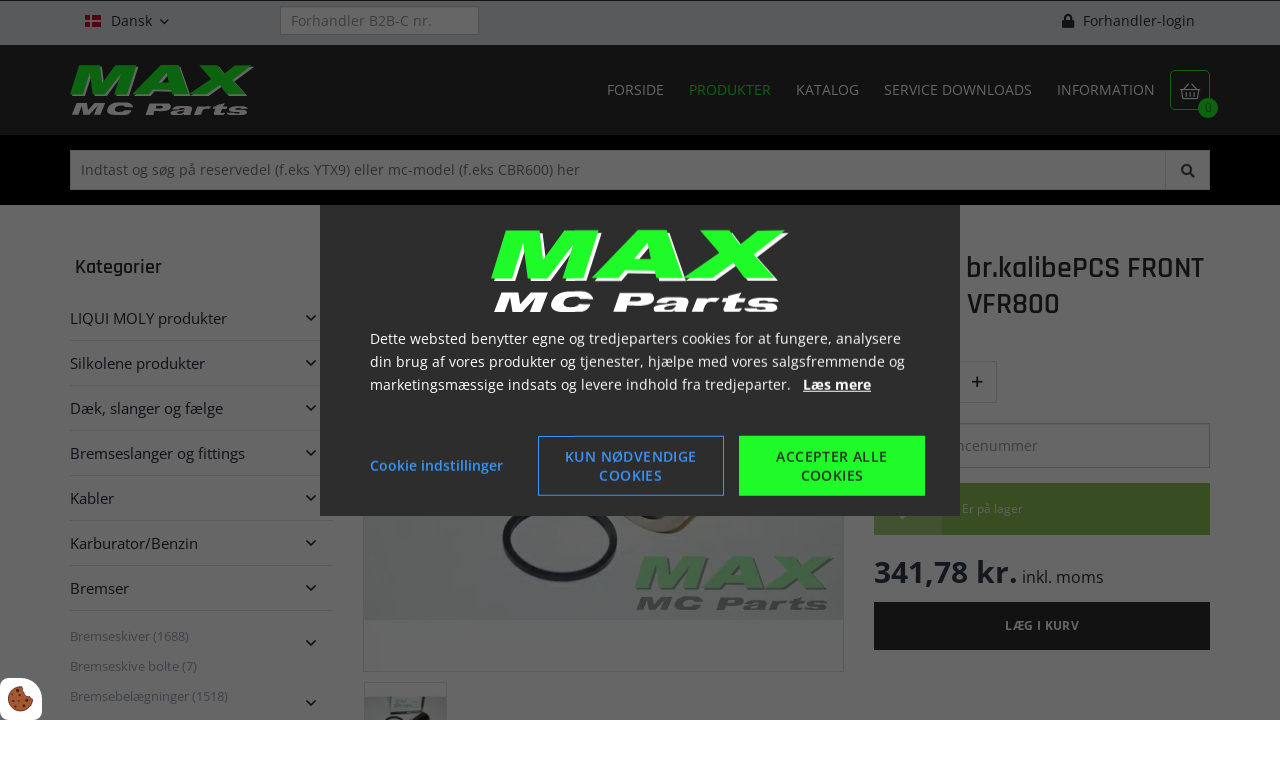

--- FILE ---
content_type: text/html; charset=UTF-8
request_url: https://www.maxmcparts.dk/produkter/bremser/reparation-af-bremser-43/bremsestempler/rep-kit-br-kalibepcs-front-st1300-vfr800
body_size: 25461
content:
<!doctype html>
<html lang="da">
    <head><script defer src="data:text/javascript,%0A%20%20%20%20var%20Gdpr%20%3D%20%7B%0A%20%20%20%20%20%20%20%20%2F%2A%2A%0A%20%20%20%20%20%20%20%20%20%2A%20which%20categories%20has%20the%20user%20consented%20to%0A%20%20%20%20%20%20%20%20%20%2A%2F%0A%20%20%20%20%20%20%20%20consents%3A%20%5B%5D%2C%0A%20%20%20%20%20%20%20%20%2F%2A%2A%0A%20%20%20%20%20%20%20%20%20%2A%20Has%20the%20user%20considered%20consent%3F%20Aka%20declined%2Faccepted%20it%0A%20%20%20%20%20%20%20%20%20%2A%2F%0A%20%20%20%20%20%20%20%20consentConsidered%3A%20false%2C%0A%20%20%20%20%20%20%20%20%2F%2A%2A%0A%20%20%20%20%20%20%20%20%20%2A%20init%0A%20%20%20%20%20%20%20%20%20%2A%2F%0A%20%20%20%20%20%20%20%20init%20%20%20%20%20%20%20%20%20%20%20%20%20%20%20%20%20%20%20%20%20%20%20%3A%20function%20%28%29%20%7B%0A%20%20%20%20%20%20%20%20%20%20%20%20var%20cookies%20%3D%20document.cookie%3B%0A%0A%20%20%20%20%20%20%20%20%20%20%20%20if%20%28cookies.indexOf%28%27vm-gdpr-accept%3D%27%29%20%3E%20-1%29%20%7B%0A%20%20%20%20%20%20%20%20%20%20%20%20%20%20%20%20this.consentConsidered%20%3D%20true%3B%0A%20%20%20%20%20%20%20%20%20%20%20%20%20%20%20%20this.consents.push%28%27functional%27%29%3B%0A%20%20%20%20%20%20%20%20%20%20%20%20%7D%0A%0A%20%20%20%20%20%20%20%20%20%20%20%20var%20consentOptions%20%3D%20this.getConsentOptionsFromCookie%28%29%3B%0A%20%20%20%20%20%20%20%20%20%20%20%20if%20%28consentOptions%29%20%7B%0A%20%20%20%20%20%20%20%20%20%20%20%20%20%20%20%20%20%20%20%20%20%20%20%20%20%20%20%20%20%20%20%20if%20%28parseInt%28consentOptions.statistic%29%29%20%7B%0A%20%20%20%20%20%20%20%20%20%20%20%20%20%20%20%20%20%20%20%20this.consents.push%28%27statistic%27%29%3B%0A%20%20%20%20%20%20%20%20%20%20%20%20%20%20%20%20%7D%0A%20%20%20%20%20%20%20%20%20%20%20%20%20%20%20%20%20%20%20%20%20%20%20%20%20%20%20%20%20%20%20%20if%20%28parseInt%28consentOptions.marketing%29%29%20%7B%0A%20%20%20%20%20%20%20%20%20%20%20%20%20%20%20%20%20%20%20%20this.consents.push%28%27marketing%27%29%3B%0A%20%20%20%20%20%20%20%20%20%20%20%20%20%20%20%20%7D%0A%20%20%20%20%20%20%20%20%20%20%20%20%20%20%20%20%20%20%20%20%20%20%20%20%20%20%20%20%20%20%20%20if%20%28parseInt%28consentOptions.personal%29%29%20%7B%0A%20%20%20%20%20%20%20%20%20%20%20%20%20%20%20%20%20%20%20%20this.consents.push%28%27personal%27%29%3B%0A%20%20%20%20%20%20%20%20%20%20%20%20%20%20%20%20%7D%0A%20%20%20%20%20%20%20%20%20%20%20%20%20%20%20%20%20%20%20%20%20%20%20%20%20%20%20%20%7D%0A%0A%20%20%20%20%20%20%20%20%20%20%20%20this.setDefaultConsentMode%28%29%3B%0A%20%20%20%20%20%20%20%20%7D%2C%0A%20%20%20%20%20%20%20%20consentGivenCallbacks%20%20%20%20%20%20%3A%20%5B%5D%2C%0A%20%20%20%20%20%20%20%20consentGiven%20%20%20%20%20%20%20%20%20%20%20%20%20%20%20%3A%20function%20%28callback%29%20%7B%0A%20%20%20%20%20%20%20%20%20%20%20%20this.consentGivenCallbacks.push%28callback%29%3B%0A%20%20%20%20%20%20%20%20%7D%2C%0A%20%20%20%20%20%20%20%20addConsent%20%20%20%20%20%20%20%20%20%20%20%20%20%20%20%20%20%3A%20function%20%28type%29%20%7B%0A%20%20%20%20%20%20%20%20%20%20%20%20if%20%28%21this.hasConsent%28type%29%29%20%7B%0A%20%20%20%20%20%20%20%20%20%20%20%20%20%20%20%20this.consents.push%28type%29%3B%0A%20%20%20%20%20%20%20%20%20%20%20%20%7D%0A%20%20%20%20%20%20%20%20%7D%2C%0A%20%20%20%20%20%20%20%20removeConsent%20%20%20%20%20%20%20%20%20%20%20%20%20%20%3A%20function%20%28type%29%20%7B%0A%20%20%20%20%20%20%20%20%20%20%20%20if%20%28this.hasConsent%28type%29%29%20%7B%0A%20%20%20%20%20%20%20%20%20%20%20%20%20%20%20%20this.consents.splice%28this.consents.indexOf%28type%29%2C%201%29%3B%0A%20%20%20%20%20%20%20%20%20%20%20%20%7D%0A%20%20%20%20%20%20%20%20%7D%2C%0A%20%20%20%20%20%20%20%20triggerConsentGiven%20%20%20%20%20%20%20%20%3A%20function%20%28%29%20%7B%0A%20%20%20%20%20%20%20%20%20%20%20%20this.updateConsentMode%28%29%3B%0A%0A%20%20%20%20%20%20%20%20%20%20%20%20for%20%28const%20callback%20of%20this.consentGivenCallbacks%29%20%7B%0A%20%20%20%20%20%20%20%20%20%20%20%20%20%20%20%20callback.apply%28this%29%3B%0A%20%20%20%20%20%20%20%20%20%20%20%20%7D%0A%20%20%20%20%20%20%20%20%7D%2C%0A%20%20%20%20%20%20%20%20hasConsent%20%20%20%20%20%20%20%20%20%20%20%20%20%20%20%20%20%3A%20function%20%28type%29%20%7B%0A%20%20%20%20%20%20%20%20%20%20%20%20return%20this.consents.includes%28type%29%0A%20%20%20%20%20%20%20%20%7D%2C%0A%20%20%20%20%20%20%20%20reconsider%20%20%20%20%20%20%20%20%20%20%20%20%20%20%20%20%20%3A%20function%20%28%29%20%7B%0A%20%20%20%20%20%20%20%20%20%20%20%20loadGdpr%28function%20%28%29%20%7B%0A%20%20%20%20%20%20%20%20%20%20%20%20%20%20%20%20GdprWidget.hideGdprBar%28%29%3B%0A%20%20%20%20%20%20%20%20%20%20%20%20%20%20%20%20GdprWidget.showSettings%28%29%3B%0A%20%20%20%20%20%20%20%20%20%20%20%20%7D%29%3B%0A%20%20%20%20%20%20%20%20%7D%2C%0A%20%20%20%20%20%20%20%20getConsentOptionsFromCookie%3A%20function%20%28%29%20%7B%0A%20%20%20%20%20%20%20%20%20%20%20%20var%20cookies%20%20%20%20%3D%20document.cookie%3B%0A%20%20%20%20%20%20%20%20%20%20%20%20var%20vmGdpr_pos%20%3D%20cookies.indexOf%28%27vm-gdpr%3D%27%29%3B%0A%20%20%20%20%20%20%20%20%20%20%20%20if%20%28vmGdpr_pos%20%3E%20-1%29%20%7B%0A%20%20%20%20%20%20%20%20%20%20%20%20%20%20%20%20var%20vmGdpr_pos2%20%3D%20cookies.indexOf%28%27%3B%27%2C%20vmGdpr_pos%29%3B%0A%20%20%20%20%20%20%20%20%20%20%20%20%20%20%20%20if%20%28vmGdpr_pos2%20%3D%3D%20-1%29%20%7B%0A%20%20%20%20%20%20%20%20%20%20%20%20%20%20%20%20%20%20%20%20vmGdpr_pos2%20%3D%20cookies.length%3B%0A%20%20%20%20%20%20%20%20%20%20%20%20%20%20%20%20%7D%0A%0A%20%20%20%20%20%20%20%20%20%20%20%20%20%20%20%20return%20JSON.parse%28decodeURIComponent%28cookies.substring%28vmGdpr_pos%20%2B%208%2C%20vmGdpr_pos2%29%29%29%3B%0A%20%20%20%20%20%20%20%20%20%20%20%20%7D%0A%20%20%20%20%20%20%20%20%20%20%20%20return%20false%3B%0A%20%20%20%20%20%20%20%20%7D%2C%0A%20%20%20%20%20%20%20%20changeConsent%20%20%20%20%20%20%20%20%20%20%20%20%20%20%3A%20function%20%28types%29%20%7B%20%2F%2FObject%20with%20type%20and%20value%20%3D%201%20or%200%0A%20%20%20%20%20%20%20%20%20%20%20%20let%20consentOptions%20%3D%20this.getConsentOptionsFromCookie%28%29%3B%0A%20%20%20%20%20%20%20%20%20%20%20%20%2F%2FLoop%20types%20object%0A%20%20%20%20%20%20%20%20%20%20%20%20for%20%28var%20type%20in%20types%29%20%7B%0A%20%20%20%20%20%20%20%20%20%20%20%20%20%20%20%20consentOptions%5Btype%5D%20%3D%20types%5Btype%5D%3B%0A%20%20%20%20%20%20%20%20%20%20%20%20%7D%0A%0A%20%20%20%20%20%20%20%20%20%20%20%20this.saveConsent%28consentOptions%29%3B%0A%20%20%20%20%20%20%20%20%7D%2C%0A%20%20%20%20%20%20%20%20saveConsent%28options%29%20%7B%20%2F%2FSHOULD%20ONLY%20BE%20USED%20BY%20changeConsent%20or%20GdprWidget.saveChoice%20unless%20you%20know%20what%20you%20are%20doing.%0A%20%20%20%20%20%20%20%20%20%20%20%20var%20data%20%3D%20%7B%0A%20%20%20%20%20%20%20%20%20%20%20%20%20%20%20%20%27vm-gdpr-accept%27%3A%20true%2C%0A%20%20%20%20%20%20%20%20%20%20%20%20%20%20%20%20%27vm-gdpr%27%20%20%20%20%20%20%20%3A%20options%2C%0A%20%20%20%20%20%20%20%20%20%20%20%20%7D%3B%0A%0A%20%20%20%20%20%20%20%20%20%20%20%20this.consents%20%3D%20%5B%5D%3B%20%2F%2FReset%20consent%20in%20case%20a%20consent%20is%20removed.%0A%20%20%20%20%20%20%20%20%20%20%20%20%20%20%20%20%20%20%20%20%20%20%20%20if%20%28parseInt%28data%5B%27vm-gdpr%27%5D%5B%27statistic%27%5D%29%29%20%7B%0A%20%20%20%20%20%20%20%20%20%20%20%20%20%20%20%20Gdpr.addConsent%28%27statistic%27%29%3B%0A%20%20%20%20%20%20%20%20%20%20%20%20%7D%0A%20%20%20%20%20%20%20%20%20%20%20%20%20%20%20%20%20%20%20%20%20%20%20%20if%20%28parseInt%28data%5B%27vm-gdpr%27%5D%5B%27marketing%27%5D%29%29%20%7B%0A%20%20%20%20%20%20%20%20%20%20%20%20%20%20%20%20Gdpr.addConsent%28%27marketing%27%29%3B%0A%20%20%20%20%20%20%20%20%20%20%20%20%7D%0A%20%20%20%20%20%20%20%20%20%20%20%20%20%20%20%20%20%20%20%20%20%20%20%20if%20%28parseInt%28data%5B%27vm-gdpr%27%5D%5B%27personal%27%5D%29%29%20%7B%0A%20%20%20%20%20%20%20%20%20%20%20%20%20%20%20%20Gdpr.addConsent%28%27personal%27%29%3B%0A%20%20%20%20%20%20%20%20%20%20%20%20%7D%0A%20%20%20%20%20%20%20%20%20%20%20%20%0A%20%20%20%20%20%20%20%20%20%20%20%20Gdpr.triggerConsentGiven%28%29%3B%0A%20%20%20%20%20%20%20%20%20%20%20%20Gdpr.saveCookieSettings%28data%29%3B%0A%20%20%20%20%20%20%20%20%7D%2C%0A%20%20%20%20%20%20%20%20saveCookieSettings%3A%20function%20%28data%29%20%7B%0A%20%20%20%20%20%20%20%20%20%20%20%20var%20xhr%20%3D%20new%20XMLHttpRequest%28%29%3B%0A%0A%20%20%20%20%20%20%20%20%20%20%20%20xhr.onload%20%3D%20function%20%28%29%20%7B%0A%20%20%20%20%20%20%20%20%20%20%20%20%20%20%20%20if%20%28xhr.status%20%21%3D%20200%20%26%26%20xhr.status%20%21%3D%20404%29%20%7B%0A%20%20%20%20%20%20%20%20%20%20%20%20%20%20%20%20%20%20%20%20GdprWidget.showGdprBar%28%29%3B%0A%20%20%20%20%20%20%20%20%20%20%20%20%20%20%20%20%20%20%20%20alert%28%27Beklager%2C%20der%20skete%20en%20fejl.%20Pr%C3%B8v%20igen...%27%29%3B%0A%20%20%20%20%20%20%20%20%20%20%20%20%20%20%20%20%7D%0A%20%20%20%20%20%20%20%20%20%20%20%20%7D%0A%0A%20%20%20%20%20%20%20%20%20%20%20%20xhr.open%28%27POST%27%2C%20%27%2Fgdpr%2Fwidgets%2Fsave.json%27%29%3B%0A%0A%20%20%20%20%20%20%20%20%20%20%20%20xhr.setRequestHeader%28%27X-Requested-With%27%2C%20%27XMLHttpRequest%27%29%3B%0A%0A%20%20%20%20%20%20%20%20%20%20%20%20var%20formData%20%3D%20new%20FormData%28%29%3B%0A%20%20%20%20%20%20%20%20%20%20%20%20for%20%28var%20key%20in%20data%29%20%7B%0A%20%20%20%20%20%20%20%20%20%20%20%20%20%20%20%20var%20value%20%3D%20data%5Bkey%5D%3B%0A%20%20%20%20%20%20%20%20%20%20%20%20%20%20%20%20if%20%28typeof%20value%20%3D%3D%20%27object%27%29%20%7B%0A%20%20%20%20%20%20%20%20%20%20%20%20%20%20%20%20%20%20%20%20for%20%28var%20subKey%20in%20value%29%20%7B%0A%20%20%20%20%20%20%20%20%20%20%20%20%20%20%20%20%20%20%20%20%20%20%20%20formData.append%28key%20%2B%20%27%5B%27%20%2B%20subKey%20%2B%20%27%5D%27%2C%20value%5BsubKey%5D%29%3B%0A%20%20%20%20%20%20%20%20%20%20%20%20%20%20%20%20%20%20%20%20%7D%0A%20%20%20%20%20%20%20%20%20%20%20%20%20%20%20%20%7D%20else%20%7B%0A%20%20%20%20%20%20%20%20%20%20%20%20%20%20%20%20%20%20%20%20formData.append%28key%2C%20value%29%3B%0A%20%20%20%20%20%20%20%20%20%20%20%20%20%20%20%20%7D%0A%20%20%20%20%20%20%20%20%20%20%20%20%7D%0A%20%20%20%20%20%20%20%20%20%20%20%20xhr.send%28formData%29%3B%0A%20%20%20%20%20%20%20%20%7D%2C%0A%20%20%20%20%20%20%20%20setConsentMode%28%29%20%7B%0A%20%20%20%20%20%20%20%20%20%20%20%20window.dataLayer%20%3D%20window.dataLayer%20%7C%7C%20%5B%5D%3B%0A%20%20%20%20%20%20%20%20%20%20%20%20dataLayer.push%28arguments%29%3B%0A%20%20%20%20%20%20%20%20%7D%2C%0A%20%20%20%20%20%20%20%20setDefaultConsentMode%28%29%20%7B%0A%20%20%20%20%20%20%20%20%20%20%20%20this.setConsentMode%28%27consent%27%2C%20%27default%27%2C%20%7B%0A%20%20%20%20%20%20%20%20%20%20%20%20%20%20%20%20ad_storage%20%20%20%20%20%20%20%20%20%20%20%20%20%3A%20this.hasConsent%28%27marketing%27%29%20%3F%20%27granted%27%20%3A%20%27denied%27%2C%0A%20%20%20%20%20%20%20%20%20%20%20%20%20%20%20%20ad_user_data%20%20%20%20%20%20%20%20%20%20%20%3A%20this.hasConsent%28%27marketing%27%29%20%3F%20%27granted%27%20%3A%20%27denied%27%2C%0A%20%20%20%20%20%20%20%20%20%20%20%20%20%20%20%20ad_personalization%20%20%20%20%20%3A%20this.hasConsent%28%27marketing%27%29%20%3F%20%27granted%27%20%3A%20%27denied%27%2C%0A%20%20%20%20%20%20%20%20%20%20%20%20%20%20%20%20analytics_storage%20%20%20%20%20%20%3A%20this.hasConsent%28%27statistic%27%29%20%3F%20%27granted%27%20%3A%20%27denied%27%2C%0A%20%20%20%20%20%20%20%20%20%20%20%20%20%20%20%20functionality_storage%20%20%3A%20%27granted%27%2C%20%2F%2F%20functional%0A%20%20%20%20%20%20%20%20%20%20%20%20%20%20%20%20personalization_storage%3A%20%27granted%27%2C%20%2F%2F%20functional%0A%20%20%20%20%20%20%20%20%20%20%20%20%20%20%20%20security_storage%20%20%20%20%20%20%20%3A%20%27granted%27%2C%20%2F%2F%20functional%0A%20%20%20%20%20%20%20%20%20%20%20%20%20%20%20%20wait_for_update%20%20%20%20%20%20%20%20%3A%202000%20%20%20%20%20%20%20%20%20%20%20%20%7D%29%0A%20%20%20%20%20%20%20%20%7D%2C%0A%20%20%20%20%20%20%20%20updateConsentMode%28%29%20%7B%0A%20%20%20%20%20%20%20%20%20%20%20%20this.setConsentMode%28%27consent%27%2C%20%27update%27%2C%20%7B%0A%20%20%20%20%20%20%20%20%20%20%20%20%20%20%20%20ad_storage%20%20%20%20%20%20%20%20%20%20%20%20%20%3A%20this.hasConsent%28%27marketing%27%29%20%3F%20%27granted%27%20%3A%20%27denied%27%2C%0A%20%20%20%20%20%20%20%20%20%20%20%20%20%20%20%20ad_user_data%20%20%20%20%20%20%20%20%20%20%20%3A%20this.hasConsent%28%27marketing%27%29%20%3F%20%27granted%27%20%3A%20%27denied%27%2C%0A%20%20%20%20%20%20%20%20%20%20%20%20%20%20%20%20ad_personalization%20%20%20%20%20%3A%20this.hasConsent%28%27marketing%27%29%20%3F%20%27granted%27%20%3A%20%27denied%27%2C%0A%20%20%20%20%20%20%20%20%20%20%20%20%20%20%20%20analytics_storage%20%20%20%20%20%20%3A%20this.hasConsent%28%27statistic%27%29%20%3F%20%27granted%27%20%3A%20%27denied%27%2C%0A%20%20%20%20%20%20%20%20%20%20%20%20%20%20%20%20functionality_storage%20%20%3A%20%27granted%27%2C%20%2F%2F%20functional%0A%20%20%20%20%20%20%20%20%20%20%20%20%20%20%20%20personalization_storage%3A%20%27granted%27%2C%20%2F%2F%20functional%0A%20%20%20%20%20%20%20%20%20%20%20%20%20%20%20%20security_storage%20%20%20%20%20%20%20%3A%20%27granted%27%20%2F%2F%20functional%0A%20%20%20%20%20%20%20%20%20%20%20%20%7D%29%0A%20%20%20%20%20%20%20%20%7D%0A%20%20%20%20%7D%3B%0A%0A%20%20%20%20Gdpr.init%28%29%3B%0A"></script>

        <meta charset="utf-8"/>        <meta name="viewport" content="width=device-width, initial-scale=1.0">
        <title>Rep.kit br.kalibePCS FRONT ST1300 VFR800</title>
        <meta property="og:title" content="Rep.kit br.kalibePCS FRONT ST1300 VFR800"><link rel="canonical" href="https://www.maxmcparts.dk/produkter/bremser/reparation-af-bremser-43/bremsestempler/rep-kit-br-kalibepcs-front-st1300-vfr800">        <link rel="stylesheet" href="/app/plugins/MaxMcTheme/webroot/css/styles.min.css?timestamp=1721915573"/>        
<style type="text/css" media="all">#widget-group-8{background-color:#2d2d2d;color:#ffffff;font-weight:700;}</style>
<style type="text/css" media="all">#widget-2 .logo{height:90px;line-height:90px;}</style>
<style type="text/css" media="all">#widget-3 .dropdown{height:90px;line-height:90px;color:#1ffb29;margin:0;}</style>
<style type="text/css" media="all">#widget-1 .primary-menu{line-height:90px;}#widget-1 .primary-menu > li > a{font-size:14px;font-weight:400;}@media only screen and (max-width: 992px){#widget-1 .primary-menu-mobil li a{border-top:solid 1px#2d2d2d;color:#ffffff;}#widget-1 .primary-menu .parent__icon{background-color:#ffffff;color:#2d2d2d;}}@media only screen and (min-width: 993px){#widget-1 .primary-menu > li{margin-left:25px;}#widget-1 .primary-menu > li > a{color:#ffffff;}#widget-1 .primary-menu > li > a:hover{color:#1ffb29;}#widget-1 .primary-menu > .current-page > a, #widget-1 .primary-menu > .current-page-ancestor > a{color:#1ffb29;}#widget-1 .primary-menu .sub-menu{top:90px;border-color:#2d2d2d;}#widget-1 .primary-menu .sub-menu li{border-color:#2d2d2d;}#widget-1 .primary-menu .sub-menu li a{background-color:#ffffff;color:#2d2d2d;}#widget-1 .primary-menu .sub-menu li a:hover{background-color:#2d2d2d;color:#ffffff;}}</style>
<style type="text/css" media="all">#widget-group-1{background-color:#2d2d2d;color:#ffffff;font-weight:700;}</style>                <script type="text/javascript" defer src="data:text/javascript,var%20applicationWebroot%20%3D%20%27%2F%27%3B"></script>
        <link rel="stylesheet" href="/app/plugins/MaxMcTheme/webroot/vendor/fontawesome-pro-5.7.2/css/all.min.css?timestamp=1645625244"/>    <script type="application/ld+json" defer src="data:text/javascript,%7B%22%40context%22%3A%22https%3A%5C%2F%5C%2Fschema.org%22%2C%22%40type%22%3A%22Product%22%2C%22offers%22%3A%7B%22%40type%22%3A%22Offer%22%2C%22availability%22%3A%22https%3A%5C%2F%5C%2Fschema.org%5C%2FInStock%22%2C%22price%22%3A%22341.78%22%2C%22priceCurrency%22%3A%22DKK%22%2C%22url%22%3A%22%5C%2Fprodukter%5C%2Fbremser%5C%2Freparation-af-bremser-43%5C%2Fbremsestempler%5C%2Frep-kit-br-kalibepcs-front-st1300-vfr800%22%7D%2C%22sku%22%3A%22079025%22%2C%22name%22%3A%22Rep.kit%20br.kalibePCS%20FRONT%20ST1300%20VFR800%22%2C%22description%22%3A%22CPK-125%20%28BCP-118%29%20%5Cu00d827x35MM%22%2C%22category%22%3A%22Bremser%20%3E%20Reparation%20af%20bremser%20%3E%20Bremsestempler%22%2C%22url%22%3A%22%5C%2Fprodukter%5C%2Fbremser%5C%2Freparation-af-bremser-43%5C%2Fbremsestempler%5C%2Frep-kit-br-kalibepcs-front-st1300-vfr800%22%2C%22image%22%3A%7B%22%40type%22%3A%22ImageObject%22%2C%22url%22%3A%22%5C%2Fapp%5C%2Fwebroot%5C%2F_resized%5C%2Fuploads%5C%2Fprodukter%5C%2F079025-06450f7da09e3e9d1cc2d5ed433a5da0.webp%22%2C%22image%22%3A%22%5C%2Fapp%5C%2Fwebroot%5C%2F_resized%5C%2Fuploads%5C%2Fprodukter%5C%2F079025-06450f7da09e3e9d1cc2d5ed433a5da0.webp%22%2C%22name%22%3A%22Rep.kit%20br.kalibePCS%20FRONT%20ST1300%20VFR800%22%2C%22width%22%3A1024%7D%7D"></script>
                        <!-- Google Tag Manager -->
                        <script type="text/text" data-gdpr-category="functional">
                            (function(w,d,s,l,i){w[l]=w[l]||[];w[l].push({"gtm.start":
                            new Date().getTime(),event:"gtm.js"});var f=d.getElementsByTagName(s)[0],
                            j=d.createElement(s),dl=l!="dataLayer"?"&l="+l:"";j.async=true;j.src=
                            "https://www.googletagmanager.com/gtm.js?id="+i+dl;f.parentNode.insertBefore(j,f);
                            })(window,document,"script","dataLayer","GTM-MD9VRGP");
                        </script>
                        <!-- End Google Tag Manager -->
                        <link href="/uploads/grafik/favicon/apple-touch-icon-144x144.png" type="image/x-icon" rel="icon"/><link href="/uploads/grafik/favicon/apple-touch-icon-144x144.png" type="image/x-icon" rel="shortcut icon"/></head>
    <body class="site">
                        <script type="text/text" data-gdpr-category="functional">
                            window.dataLayer = window.dataLayer || [];
                            dataLayer.push({'event': 'gdprFunctionalEnabled'});
                        </script>

                        <script type="text/text" data-gdpr-category="statistic">
                            window.dataLayer = window.dataLayer || [];
                            dataLayer.push({'event': 'gdprStatisticsEnabled'});
                        </script>

                        <script type="text/text" data-gdpr-category="marketing">
                            window.dataLayer = window.dataLayer || [];
                            dataLayer.push({'event': 'gdprMarketingEnabled'});
                        </script>

                        <script type="text/text" data-gdpr-category="personal">
                            window.dataLayer = window.dataLayer || [];
                            dataLayer.push({'event': 'gdprPersonalEnabled'});
                        </script>
                        
        
        <div class="site__wrapper">
            <header class="header-wrapper">
                <div id="widget-group-8" class="header-widget    ">
	<div class="container">
		<div class="row">
			<div class="col-xs-12">
                			</div>
		</div>
	</div>
</div>


<!-- Topbar Start -->

<div class="topbar">
	<div class="container">
		<div class="row">
			<div class="col-xs-12">
                <div class="col-xs-5 col-sm-4 col-md-3 col-lg-2 widget-widget-sprogvaelger widget-groupwidget-language-topbar"><div class="language pull-left ">
    	<div class="language__picker">
                    <img src="/app/webroot/_resized/img/spacer-68f442e548d0b74e5c46650266ba4425.webp" width="16" height="12" alt="" class="lazyload" data-src="/app/plugins/MaxMcTheme/webroot/img/flags/dk.svg?timestamp=1645625243"/>                Dansk		<span class="icon"></span>
	</div>
    <ul class="language__list"><li class="language__list__item active"><img src="/app/webroot/_resized/img/spacer-68f442e548d0b74e5c46650266ba4425.webp" width="16" height="12" alt="" class="lazyload" data-src="/app/plugins/MaxMcTheme/webroot/img/flags/dk.svg?timestamp=1645625243"/><a href="https://www.maxmcparts.dk/produkter/bremser/reparation-af-bremser-43/bremsestempler/rep-kit-br-kalibepcs-front-st1300-vfr800" class="active" hreflang="da_DK">Dansk</a></li><li class="language__list__item"><img src="/app/webroot/_resized/img/spacer-68f442e548d0b74e5c46650266ba4425.webp" width="16" height="12" alt="" class="lazyload" data-src="/app/plugins/MaxMcTheme/webroot/img/flags/se.svg?timestamp=1645625243"/><a href="https://www.maxmcparts.se/produkter/bromsar/reparations-bromsar-43/bremsestempler/rep-kit-br-kalibepcs-front-st1300-vfr800" hreflang="sv_SE">Svensk</a></li><li class="language__list__item"><img src="/app/webroot/_resized/img/spacer-68f442e548d0b74e5c46650266ba4425.webp" width="16" height="12" alt="" class="lazyload" data-src="/app/plugins/MaxMcTheme/webroot/img/flags/en.svg?timestamp=1645625243"/><a href="https://www.maxmcparts.eu/products/brakes/repair-brakes-43/brake-pistons/rep-kit-br-kalibepcs-front-st1300-vfr800" hreflang="en">Engelsk</a></li><li class="language__list__item"><img src="/app/webroot/_resized/img/spacer-68f442e548d0b74e5c46650266ba4425.webp" width="16" height="12" alt="" class="lazyload" data-src="/app/plugins/MaxMcTheme/webroot/img/flags/de.svg?timestamp=1645625243"/><a href="https://www.maxmcparts.de/produkte/bremsen/brems-reparatur-kits-43/bremskolben/rep-kit-br-kalibepcs-front-st1300-vfr800" hreflang="de">Tysk</a></li></ul></div>


<style type="text/css" media="all">.language__list__item{background-color:#ffffff;color:#2d2d2d;}.language__list__item:hover{background-color:#2d2d2d;color:#ffffff;}</style>
</div><div class="col-xs-7 col-sm-8 col-md-9 col-lg-10 col-sm-offset-0 widget-widget-forhandler widget-groupwidget-merchant">
<div class="merchant">

    
        <div class="merchant-selected hide" style="font-size: 16px;">
            <strong class="merchant-selected-text"></strong>&nbsp;
            <a href="#" class="js-merchent-reset" style="color: #ff2222" title="Fjern valgt forhandler">
                <span class="icon">&#xf00d;</span>
            </a>
        </div>

        <div class="form-group"><input type="text" name="merchant_number" id="merchantNumber" placeholder="Forhandler B2B-C nr." class="form-control " maxlength="6" style="margin-bottom: -15px" aria-label="Forhandler B2B-C nr."></div>    
    <div class="merchant-login pull-right">

                    <div class="merchant-login-text">
                <a href="/users/login">
                    <i class="fas fa-lock"></i> Forhandler-login                </a>
            </div>
        
    </div>
</div>

</div>			</div>
		</div>
	</div>
</div>

<!-- Topbar End --><div id="widget-group-1" class="header-widget    ">
	<div class="container">
		<div class="row">
			<div class="col-xs-12">
                
<div id="widget-2" class="  pull-left ">
    <a href="https://www.maxmcparts.dk/"><img src="/app/webroot/uploads/grafik/logo/logo---optegnet-negativ_gron.svg?timestamp=1643116490" class="img-responsive logo visible-xs lazyload-ignore" alt=""/></a><a href="https://www.maxmcparts.dk/"><img src="/app/webroot/uploads/grafik/logo/logo---optegnet-negativ_gron.svg?timestamp=1643116490" class="img-responsive logo hidden-xs lazyload-ignore" alt=""/></a></div>

<a href="https://www.maxmcparts.dk/shop/checkout/checkout/1">
    <div class="basket">
        <span class="icon"></span>
        <div class="basket__amount">0</div>
    </div>
</a>

<div id="widget-3">
    <a class="dropdown hidden-md hidden-lg" href="javascript:void(0);" style="text-decoration: none;">
        <span class="icon"></span>
    </a>
</div>


<div id="widget-1" class="primary-menu__wrapper pull-right">
	<nav>

        <ul class="primary-menu level-1"><li id="navigation-menu-item-1"><a href="https://www.maxmcparts.dk" id="navigation-menu-1" target="_self">Forside</a></li><li id="navigation-menu-item-8" class="current-page"><a href="/produkter" id="navigation-menu-8" class="" target="_self">Produkter</a></li><li id="navigation-menu-item-4"><a href="https://www.maxmcparts.dk/katalog" id="navigation-menu-4" target="_self">Katalog</a></li><li id="navigation-menu-item-15" class="parent"><a href="/service-downloads/hyosung" id="navigation-menu-15" target="_self">Service downloads</a><ul class="sub-menu level-2"><li id="navigation-menu-item-14"><a href="https://www.maxmcparts.dk/service-downloads/hyosung" id="navigation-menu-14" target="_self">Hyosung</a></li><li id="navigation-menu-item-16"><a href="https://www.maxmcparts.dk/service-downloads/generic" id="navigation-menu-16" target="_self">Generic</a></li><li id="navigation-menu-item-17"><a href="https://www.maxmcparts.dk/service-downloads/beta" id="navigation-menu-17" target="_self">BETA</a></li><li id="navigation-menu-item-18"><a href="https://www.maxmcparts.dk/service-downloads/fym" id="navigation-menu-18" target="_self">FYM</a></li></ul></li><li id="navigation-menu-item-9" class="parent"><a href="/information/om-max-mc-parts" id="navigation-menu-9" target="_self">Information</a><ul class="sub-menu level-2"><li id="navigation-menu-item-2"><a href="https://www.maxmcparts.dk/information/max-mc-parts" id="navigation-menu-2" target="_self">Om Max MC Parts Aps</a></li><li id="navigation-menu-item-3"><a href="https://www.maxmcparts.dk/information/kontakt" id="navigation-menu-3" target="_self">Kontakt</a></li><li id="navigation-menu-item-10"><a href="https://www.maxmcparts.dk/information/om-soegning" id="navigation-menu-10" target="_self">Om søgning</a></li><li id="navigation-menu-item-11"><a href="https://www.maxmcparts.dk/information/forsendelse" id="navigation-menu-11" target="_self">Forsendelse</a></li><li id="navigation-menu-item-12"><a href="https://www.maxmcparts.dk/information/b2b-c" id="navigation-menu-12" target="_self">B2B-C</a></li><li id="navigation-menu-item-13"><a href="https://www.maxmcparts.dk/information/videoer" id="navigation-menu-13" target="_self">Videoer</a></li><li id="navigation-menu-item-75"><a href="https://www.maxmcparts.dk/information/batteri-info" id="navigation-menu-75" target="_self">VIGTIG! Batteri info.</a></li></ul></li></ul>	</nav>
</div>

			</div>
		</div>
	</div>
</div>

                                                    <div class="topbar topbar-high">
                        <div class="container">
                            <form method="get" accept-charset="utf-8" action="/search">                            <input type="hidden" name="relation" id="relation" value="Shop.Product">                            <input type="text" name="query" class="sidebar-shop__search__input" value="" placeholder="Indtast og søg på reservedel (f.eks YTX9) eller mc-model (f.eks CBR600) her">
                            <button type="submit" class="sidebar-shop__search__btn">
                                <span class="fas fa-search"></span>
                            </button>
                            </form>                        </div>
                    </div>
                
            </header>

            
            
<div class="site-main box--normal">
    <div class="container">
        <div class="row">
            <div class="col-xs-12 col-sm-3 col-md-3">
                <div class="sidebar-shop">
    <div class="sidebar-shop__nav">
        <h4 class="sidebar-shop__nav__headline">Kategorier            <span class="icon sidebar-shop__nav__headline__icon">&#xf0c9;</span>
        </h4>
        <nav class="sidebar-shop__nav__list">
            <ul class="primary-menu level-1"><li id="navigation-menu-item-434" class="parent"><a href="https://www.maxmcparts.dk/produkter/olie-liqui-moly-produkter" id="navigation-menu-434">LIQUI MOLY produkter</a><ul class="sub-menu level-2"><li id="navigation-menu-item-435"><a href="https://www.maxmcparts.dk/produkter/olie-liqui-moly-produkter/liqui-moly-4-t-olie-435" id="navigation-menu-435">LIQUI MOLY 4-T OLIE (54)</a></li><li id="navigation-menu-item-436"><a href="https://www.maxmcparts.dk/produkter/olie-liqui-moly-produkter/liqui-moly-2-t-olie" id="navigation-menu-436">LIQUI MOLY 2-T OLIE (14)</a></li><li id="navigation-menu-item-437"><a href="https://www.maxmcparts.dk/produkter/olie-liqui-moly-produkter/liqui-moly-spray-437" id="navigation-menu-437">LIQUI MOLY SPRAY (9)</a></li><li id="navigation-menu-item-488"><a href="https://www.maxmcparts.dk/produkter/olie-liqui-moly-produkter/liqui-moly-kaedespray" id="navigation-menu-488">LIQUI MOLY KÆDESPRAY (4)</a></li><li id="navigation-menu-item-438"><a href="https://www.maxmcparts.dk/produkter/olie-liqui-moly-produkter/liqui-moly-forgaffel-daemper-438" id="navigation-menu-438">LIQUI MOLY FORGAFFEL / DÆMPER (6)</a></li><li id="navigation-menu-item-439"><a href="https://www.maxmcparts.dk/produkter/olie-liqui-moly-produkter/liqui-moly-gear-olie-439" id="navigation-menu-439">LIQUI MOLY GEAR OLIE (9)</a></li><li id="navigation-menu-item-449"><a href="https://www.maxmcparts.dk/produkter/olie-liqui-moly-produkter/liqui-moly-lm40-multi-spray" id="navigation-menu-449">LIQUI MOLY LM40 MULTI SPRAY (3)</a></li><li id="navigation-menu-item-440"><a href="https://www.maxmcparts.dk/produkter/olie-liqui-moly-produkter/liqui-moly-special-produkter-440" id="navigation-menu-440">LIQUI MOLY SPECIAL PRODUKTER (10)</a></li><li id="navigation-menu-item-441"><a href="https://www.maxmcparts.dk/produkter/olie-liqui-moly-produkter/liqui-moly-koelervaeske" id="navigation-menu-441">LIQUI MOLY KØLERVÆSKE (2)</a></li><li id="navigation-menu-item-442"><a href="https://www.maxmcparts.dk/produkter/olie-liqui-moly-produkter/liqui-moly-tilsaetning-442" id="navigation-menu-442">LIQUI MOLY MOTOR ADDITIVER (6)</a></li><li id="navigation-menu-item-447"><a href="https://www.maxmcparts.dk/produkter/olie-liqui-moly-produkter/liqui-moly-benzin-tilsaetning" id="navigation-menu-447">LIQUI MOLY ADDITIVER (10)</a></li><li id="navigation-menu-item-474"><a href="https://www.maxmcparts.dk/produkter/olie-liqui-moly-produkter/liqui-moly-bremsevaeske" id="navigation-menu-474">LIQUI MOLY BREMSE/KOBLINGS VÆSKE (7)</a></li><li id="navigation-menu-item-446"><a href="https://www.maxmcparts.dk/produkter/olie-liqui-moly-produkter/liqui-moly-bike-and-driver" id="navigation-menu-446">LIQUI MOLY BIKE AND DRIVER (7)</a></li><li id="navigation-menu-item-445"><a href="https://www.maxmcparts.dk/produkter/olie-liqui-moly-produkter/liqui-moly-flydende-pakning" id="navigation-menu-445">LIQUI MOLY FLYDENDE PAKNING (2)</a></li><li id="navigation-menu-item-450"><a href="https://www.maxmcparts.dk/produkter/olie-liqui-moly-produkter/liqui-moly-screw-retainer" id="navigation-menu-450">LIQUI MOLY SCREW RETAINER (4)</a></li><li id="navigation-menu-item-448"><a href="https://www.maxmcparts.dk/produkter/olie-liqui-moly-produkter/liqui-moly-nyttige" id="navigation-menu-448">LIQUI MOLY  NYTTIGE (4)</a></li></ul></li><li id="navigation-menu-item-19" class="parent"><a href="https://www.maxmcparts.dk/produkter/olie-silkolene-produkter" id="navigation-menu-19">Silkolene produkter</a><ul class="sub-menu level-2"><li id="navigation-menu-item-20"><a href="https://www.maxmcparts.dk/produkter/olie-silkolene-produkter/silkolene-4-t-olie-20" id="navigation-menu-20">Silkolene 4-T olie (31)</a></li><li id="navigation-menu-item-321"><a href="https://www.maxmcparts.dk/produkter/olie/olie-silkolene-produkter/silkolene-2-t-olie" id="navigation-menu-321">Silkolene 2-T olie (7)</a></li><li id="navigation-menu-item-21"><a href="https://www.maxmcparts.dk/produkter/olie-silkolene-produkter/silkolene-spray-21" id="navigation-menu-21">Silkolene spray (10)</a></li><li id="navigation-menu-item-323"><a href="https://www.maxmcparts.dk/produkter/olie/olie-silkolene-produkter/silkolene-forgaffel-olie" id="navigation-menu-323">Silkolene forgaffel olie (8)</a></li><li id="navigation-menu-item-322"><a href="https://www.maxmcparts.dk/produkter/olie/olie-silkolene-produkter/silkolene-gear-olie" id="navigation-menu-322">Silkolene gear olie (5)</a></li><li id="navigation-menu-item-22"><a href="https://www.maxmcparts.dk/produkter/olie-silkolene-produkter/silkolene-special-produkter-22" id="navigation-menu-22">Silkolene special produkter (19)</a></li><li id="navigation-menu-item-325"><a href="https://www.maxmcparts.dk/produkter/olie/olie-silkolene-produkter/silkolene-koeler-vaeske" id="navigation-menu-325">Silkolene køler væske (3)</a></li><li id="navigation-menu-item-324"><a href="https://www.maxmcparts.dk/produkter/olie/olie-silkolene-produkter/silkolene-classic-olie" id="navigation-menu-324">Silkolene Classic olie (5)</a></li><li id="navigation-menu-item-326"><a href="https://www.maxmcparts.dk/produkter/olie/olie-silkolene-produkter/silkolene-vaerksteds-produkter" id="navigation-menu-326">Silkolene værksteds produkter (24)</a></li></ul></li><li id="navigation-menu-item-13" class="parent"><a href="https://www.maxmcparts.dk/produkter/daek-slanger-og-faelge" id="navigation-menu-13">Dæk, slanger og fælge</a><ul class="sub-menu level-2"><li id="navigation-menu-item-431"><a href="https://www.maxmcparts.dk/produkter/daek-slanger-og-faelge/maxxis-sport-sport-tour" id="navigation-menu-431">MAXXIS SPORT / SPORT TOUR (7)</a></li><li id="navigation-menu-item-414"><a href="https://www.maxmcparts.dk/produkter/daek-slanger-og-faelge/maxxis-pro-maxx-m6102f-m6103r" id="navigation-menu-414">MAXXIS PRO-MAXX M6102F M6103R  (14)</a></li><li id="navigation-menu-item-412"><a href="https://www.maxmcparts.dk/produkter/daek-slanger-og-faelge/maxxis-m6011-cruise-custom" id="navigation-menu-412">MAXXIS M6011  - CRUISE/CUSTOM (14)</a></li><li id="navigation-menu-item-427"><a href="https://www.maxmcparts.dk/produkter/daek-slanger-og-faelge/maxxis-enduro-off-road" id="navigation-menu-427">MAXXIS ENDURO/ADVENTURE (10)</a></li><li id="navigation-menu-item-408"><a href="https://www.maxmcparts.dk/produkter/daek-slanger-og-faelge/maxxis-slanger" id="navigation-menu-408">MAXXIS SLANGER (50)</a></li><li id="navigation-menu-item-409"><a href="https://www.maxmcparts.dk/produkter/daek-slanger-og-faelge/maxxis-faelgebaand" id="navigation-menu-409">MAXXIS FÆLGEBÅND (9)</a></li><li id="navigation-menu-item-411" class="parent"><a href="https://www.maxmcparts.dk/produkter/daek-slanger-og-faelge/maxxis-mx-daek" id="navigation-menu-411">MAXXIS MX DÆK (44)</a><ul class="sub-menu level-3"><li id="navigation-menu-item-422"><a href="https://www.maxmcparts.dk/produkter/daek-slanger-og-faelge/maxxis-mx-daek/maxxis-m7311f-m7312r-si-soft-medium" id="navigation-menu-422">MAXXIS M7311F  / M7312R SI SOFT/MEDIUM (17)</a></li><li id="navigation-menu-item-423"><a href="https://www.maxmcparts.dk/produkter/daek-slanger-og-faelge/maxxis-mx-daek/maxxis-m7332f-m7332r-st-uni-medium" id="navigation-menu-423">MAXXIS M7332F  / M7332R ST UNI/MEDIUM (7)</a></li><li id="navigation-menu-item-421"><a href="https://www.maxmcparts.dk/produkter/daek-slanger-og-faelge/maxxis-mx-daek/maxxis-m7304f-m7305r-it-medium" id="navigation-menu-421">MAXXIS M7304F  / M7305R IT MEDIUM (16)</a></li><li id="navigation-menu-item-426"><a href="https://www.maxmcparts.dk/produkter/daek-slanger-og-faelge/maxxis-mx-daek/maxxis-m7308r-m7307f-m7328r-sm-sand-mudder" id="navigation-menu-426">MAXXIS M7308R / M7307F / M7328R SM SAND/MUDDER (4)</a></li></ul></li><li id="navigation-menu-item-424" class="parent"><a href="https://www.maxmcparts.dk/produkter/daek-slanger-og-faelge/maxxis-atv-daek" id="navigation-menu-424">MAXXIS ATV DÆK (19)</a><ul class="sub-menu level-3"><li id="navigation-menu-item-428"><a href="https://www.maxmcparts.dk/produkter/daek-slanger-og-faelge/maxxis-atv-daek/spearz-street-m-991f-m-992r" id="navigation-menu-428">SPEARZ STREET M-991F M-992R (5)</a></li><li id="navigation-menu-item-425"><a href="https://www.maxmcparts.dk/produkter/daek-slanger-og-faelge/maxxis-atv-daek/streetmaxx-c-9272f-c-9273r" id="navigation-menu-425">STREETMAXX C-9272F C-9273R (5)</a></li><li id="navigation-menu-item-432"><a href="https://www.maxmcparts.dk/produkter/daek-slanger-og-faelge/maxxis-atv-daek/maxxis-ceros-mu-07-mu-08" id="navigation-menu-432">MAXXIS UTILITY (6)</a></li><li id="navigation-menu-item-451"><a href="https://www.maxmcparts.dk/produkter/daek-slanger-og-faelge/maxxis-atv-daek/maxxis-razr-mx" id="navigation-menu-451">MAXXIS RAZR MX  (2)</a></li></ul></li><li id="navigation-menu-item-410"><a href="https://www.maxmcparts.dk/produkter/daek-slanger-og-faelge/maxxis-scooter-daek" id="navigation-menu-410">MAXXIS SCOOTER DÆK (27)</a></li><li id="navigation-menu-item-433"><a href="https://www.maxmcparts.dk/produkter/daek-slanger-og-faelge/maxxis-cst-e-scoot-daek-slanger" id="navigation-menu-433">MAXXIS/CST E-SCOOT DÆK/SLANGER (6)</a></li><li id="navigation-menu-item-415"><a href="https://www.maxmcparts.dk/produkter/daek-slanger-og-faelge/veerubber-atv-daek-outlet" id="navigation-menu-415">VeeRubber ATV DÆK-OUTLET (24)</a></li><li id="navigation-menu-item-418"><a href="https://www.maxmcparts.dk/produkter/daek-slanger-og-faelge/veerubber-scooter-daek-outlet" id="navigation-menu-418">VEERUBBER SCOOTER DÆK-OUTLET (1)</a></li><li id="navigation-menu-item-17"><a href="https://www.maxmcparts.dk/produkter/daek-slanger-og-faelge/slanger-outlet-17" id="navigation-menu-17">Slanger-OUTLET (6)</a></li><li id="navigation-menu-item-18"><a href="https://www.maxmcparts.dk/produkter/daek-slanger-og-faelge/daek-faelge-tilbehoer" id="navigation-menu-18">Dæk-fælge tilbehør (46)</a></li><li id="navigation-menu-item-30"><a href="https://www.maxmcparts.dk/produkter/daek-slanger-og-faelge/faelge-eger-30" id="navigation-menu-30">Fælge - eger (63)</a></li></ul></li><li id="navigation-menu-item-53" class="parent"><a href="https://www.maxmcparts.dk/produkter/bremseslanger-og-fittings" id="navigation-menu-53">Bremseslanger og fittings</a><ul class="sub-menu level-2"><li id="navigation-menu-item-330" class="parent"><a href="https://www.maxmcparts.dk/produkter/bremseslanger-og-fittings/venhill-banjo-samle-selv" id="navigation-menu-330">Venhill banjo Samle-selv (35)</a><ul class="sub-menu level-3"><li id="navigation-menu-item-459"><a href="https://www.maxmcparts.dk/produkter/bremseslanger-og-fittings/venhill-banjo-samle-selv/samle-selv-black" id="navigation-menu-459">SAMLE-SELV-BLACK (16)</a></li><li id="navigation-menu-item-460"><a href="https://www.maxmcparts.dk/produkter/bremseslanger-og-fittings/venhill-banjo-samle-selv/samle-selv-chrom" id="navigation-menu-460">SAMLE-SELV-CHROM (19)</a></li></ul></li><li id="navigation-menu-item-327" class="parent"><a href="https://www.maxmcparts.dk/produkter/bremseslanger-og-fittings/venhill-bremseslanger-samle-selv" id="navigation-menu-327">Venhill bremseslanger Samle-selv  (130)</a><ul class="sub-menu level-3"><li id="navigation-menu-item-461"><a href="https://www.maxmcparts.dk/produkter/bremseslanger-og-fittings/venhill-bremseslanger-samle-selv/slanger-samle-selv" id="navigation-menu-461">SLANGER-SAMLE-SELV-BLACK (68)</a></li><li id="navigation-menu-item-462"><a href="https://www.maxmcparts.dk/produkter/bremseslanger-og-fittings/venhill-bremseslanger-samle-selv/slanger-samle-selv-chrom" id="navigation-menu-462">SLANGER-SAMLE-SELV-CHROM (62)</a></li></ul></li><li id="navigation-menu-item-335"><a href="https://www.maxmcparts.dk/produkter/bremseslanger-og-fittings/venhil-slange-ender-samle-selv" id="navigation-menu-335">Venhil Slangeender Samle-selv  (20)</a></li><li id="navigation-menu-item-333"><a href="https://www.maxmcparts.dk/produkter/bremseslanger-og-fittings/venhill-kobber-skiver" id="navigation-menu-333">Venhill -kobber skiver (3)</a></li><li id="navigation-menu-item-329" class="parent"><a href="https://www.maxmcparts.dk/produkter/bremseslanger-og-fittings/venhill-banjo-bolte" id="navigation-menu-329">Venhill banjo bolte (42)</a><ul class="sub-menu level-3"><li id="navigation-menu-item-464"><a href="https://www.maxmcparts.dk/produkter/bremseslanger-og-fittings/venhill-banjo-bolte/banjo-bolt-black" id="navigation-menu-464">BANJO BOLT BLACK (8)</a></li><li id="navigation-menu-item-465"><a href="https://www.maxmcparts.dk/produkter/bremseslanger-og-fittings/venhill-banjo-bolte/bajno-bolt-chrom" id="navigation-menu-465">BAJNO BOLT CHROM (34)</a></li></ul></li><li id="navigation-menu-item-331"><a href="https://www.maxmcparts.dk/produkter/bremseslanger-og-fittings/venhill-fittings" id="navigation-menu-331">Venhill fittings (16)</a></li><li id="navigation-menu-item-334"><a href="https://www.maxmcparts.dk/produkter/bremseslanger-og-fittings/venhill-banjo-workshop" id="navigation-menu-334">Venhill banjo workshop (12)</a></li><li id="navigation-menu-item-332"><a href="https://www.maxmcparts.dk/produkter/bremseslanger-og-fittings/venhil-slange-ender-workshop" id="navigation-menu-332">Venhil Slange ender Workshop (26)</a></li><li id="navigation-menu-item-328"><a href="https://www.maxmcparts.dk/produkter/bremseslanger-og-fittings/venhill-workshop" id="navigation-menu-328">Venhill workshop (12)</a></li><li id="navigation-menu-item-491"><a href="https://www.maxmcparts.dk/produkter/bremseslanger-og-fittings/venhill-slangekit" id="navigation-menu-491">Venhill slangekit (2)</a></li></ul></li><li id="navigation-menu-item-226" class="parent"><a href="https://www.maxmcparts.dk/produkter/kabler" id="navigation-menu-226">Kabler</a><ul class="sub-menu level-2"><li id="navigation-menu-item-238"><a href="https://www.maxmcparts.dk/produkter/kabler/universal-kabler-og-tilbehoer-238" id="navigation-menu-238">Universal kabler og tilbehør (38)</a></li><li id="navigation-menu-item-237"><a href="https://www.maxmcparts.dk/produkter/kabler/kabel-fittings-237" id="navigation-menu-237">Kabel fittings (43)</a></li><li id="navigation-menu-item-236"><a href="https://www.maxmcparts.dk/produkter/kabler/vaerkstedskit-kabler-236" id="navigation-menu-236">Værkstedskit, kabler (3)</a></li><li id="navigation-menu-item-227"><a href="https://www.maxmcparts.dk/produkter/kabler/gaskabler-og-ruller-227" id="navigation-menu-227">Gaskabler og -ruller (465)</a></li><li id="navigation-menu-item-229"><a href="https://www.maxmcparts.dk/produkter/kabler/koblings-kabler-229" id="navigation-menu-229">Koblings kabler (285)</a></li><li id="navigation-menu-item-232"><a href="https://www.maxmcparts.dk/produkter/kabler/speedo-omdrejning-kabler-232" id="navigation-menu-232">Speedo/omdrejning kabler (217)</a></li><li id="navigation-menu-item-230"><a href="https://www.maxmcparts.dk/produkter/kabler/choker-kabel-230" id="navigation-menu-230">Choker kabel (122)</a></li><li id="navigation-menu-item-228"><a href="https://www.maxmcparts.dk/produkter/kabler/forbremse-kabler-228" id="navigation-menu-228">Forbremse kabler (16)</a></li><li id="navigation-menu-item-454"><a href="https://www.maxmcparts.dk/produkter/kabler/speedometer-drev" id="navigation-menu-454">Speedometer drev (2)</a></li><li id="navigation-menu-item-401" class="parent"><a href="https://www.maxmcparts.dk/produkter/motocross-dele/mx-kabler" id="navigation-menu-401">MX KABLER (230)</a><ul class="sub-menu level-3"><li id="navigation-menu-item-402"><a href="https://www.maxmcparts.dk/produkter/motocross-dele/mx-kabler/mx-gaskabel" id="navigation-menu-402">MX GASKABEL (106)</a></li><li id="navigation-menu-item-403"><a href="https://www.maxmcparts.dk/produkter/motocross-dele/mx-kabler/mx-koblingskabel" id="navigation-menu-403">MX KOBLINGSKABEL (108)</a></li><li id="navigation-menu-item-234"><a href="https://www.maxmcparts.dk/produkter/motocross-dele/mx-kabler/mx-starterkabel" id="navigation-menu-234">MX Starterkabel (12)</a></li><li id="navigation-menu-item-404"><a href="https://www.maxmcparts.dk/produkter/motocross-dele/mx-kabler/mx-bremsekabel" id="navigation-menu-404">MX BREMSEKABEL (4)</a></li></ul></li></ul></li><li id="navigation-menu-item-117" class="parent"><a href="https://www.maxmcparts.dk/produkter/karburator-benzin" id="navigation-menu-117">Karburator/Benzin</a><ul class="sub-menu level-2"><li id="navigation-menu-item-127"><a href="https://www.maxmcparts.dk/produkter/karburator-benzin/benzinpumpe-og-tps-sensor-127" id="navigation-menu-127">Benzinpumpe og TPS-sensor (41)</a></li><li id="navigation-menu-item-121"><a href="https://www.maxmcparts.dk/produkter/karburator-benzin/karburator-rep-kit-121" id="navigation-menu-121">Karburator rep.kit (174)</a></li><li id="navigation-menu-item-266"><a href="https://www.maxmcparts.dk/produkter/karburator-benzin/dyser" id="navigation-menu-266">Dyser (223)</a></li><li id="navigation-menu-item-119"><a href="https://www.maxmcparts.dk/produkter/karburator-benzin/svoemmerventil-119" id="navigation-menu-119">Svømmerventil og kit (85)</a></li><li id="navigation-menu-item-120"><a href="https://www.maxmcparts.dk/produkter/karburator-benzin/svoemmerhus-pakninger-120" id="navigation-menu-120">Svømmerhus pakninger (57)</a></li><li id="navigation-menu-item-122"><a href="https://www.maxmcparts.dk/produkter/karburator-benzin/acc-pumpe-122" id="navigation-menu-122">Acc. pumpe (9)</a></li><li id="navigation-menu-item-126"><a href="https://www.maxmcparts.dk/produkter/karburator-benzin/air-cutoff-ventil-126" id="navigation-menu-126">Air Cutoff ventil (26)</a></li><li id="navigation-menu-item-125"><a href="https://www.maxmcparts.dk/produkter/karburator-benzin/membran-kit-125" id="navigation-menu-125">Membran kit (145)</a></li><li id="navigation-menu-item-128"><a href="https://www.maxmcparts.dk/produkter/karburator-benzin/indsugnings-gummi-128" id="navigation-menu-128">Indsugnings gummi (176)</a></li><li id="navigation-menu-item-466"><a href="https://www.maxmcparts.dk/produkter/karburator-benzin/svommere-karburator" id="navigation-menu-466">Svømmere karburator (16)</a></li><li id="navigation-menu-item-123"><a href="https://www.maxmcparts.dk/produkter/karburator-benzin/benzin-hane-123" id="navigation-menu-123">Benzin hane (57)</a></li><li id="navigation-menu-item-124"><a href="https://www.maxmcparts.dk/produkter/karburator-benzin/benzin-hane-rep-kit-124" id="navigation-menu-124">Benzin hane rep.kit (52)</a></li><li id="navigation-menu-item-129"><a href="https://www.maxmcparts.dk/produkter/karburator-benzin/benzin-filter-129" id="navigation-menu-129">Benzin filter (10)</a></li><li id="navigation-menu-item-131"><a href="https://www.maxmcparts.dk/produkter/karburator-benzin/benzin-slanger-clips-mv" id="navigation-menu-131">Benzin slanger, clips mv (16)</a></li></ul></li><li id="navigation-menu-item-32" class="current-page-ancestor"><a href="https://www.maxmcparts.dk/produkter/bremser" id="navigation-menu-32">Bremser</a><ul class="sub-menu level-2"><li id="navigation-menu-item-38" class="parent"><a href="https://www.maxmcparts.dk/produkter/bremser/bremseskiver-38" id="navigation-menu-38">Bremseskiver (1688)</a><ul class="sub-menu level-3"><li id="navigation-menu-item-40"><a href="https://www.maxmcparts.dk/produkter/bremser/bremseskiver-38/ebc-bremseskiver" id="navigation-menu-40">EBC bremseskiver (1544)</a></li><li id="navigation-menu-item-39"><a href="https://www.maxmcparts.dk/produkter/bremser/bremseskiver-38/tourmax-bremseskiver" id="navigation-menu-39">Tourmax bremseskiver (44)</a></li><li id="navigation-menu-item-269"><a href="https://www.maxmcparts.dk/produkter/bremser/bremseskiver-38/goldfren-outlet" id="navigation-menu-269">GoldFren - OUTLET (97)</a></li></ul></li><li id="navigation-menu-item-487"><a href="https://www.maxmcparts.dk/produkter/bremser/bremseskive-bolte" id="navigation-menu-487">Bremseskive bolte (7)</a></li><li id="navigation-menu-item-33" class="parent"><a href="https://www.maxmcparts.dk/produkter/bremser/bremsebelaegninger-33" id="navigation-menu-33">Bremsebelægninger (1518)</a><ul class="sub-menu level-3"><li id="navigation-menu-item-35"><a href="https://www.maxmcparts.dk/produkter/bremser/bremsebelaegninger-33/ebc-bremseklodser" id="navigation-menu-35">EBC bremseklodser (955)</a></li><li id="navigation-menu-item-345"><a href="https://www.maxmcparts.dk/produkter/bremser/bremsebelaegninger-33/ebc-bremsebakker" id="navigation-menu-345">EBC BREMSEBAKKER (118)</a></li><li id="navigation-menu-item-34"><a href="https://www.maxmcparts.dk/produkter/bremser/bremsebelaegninger-33/vesrah-bremseklodser" id="navigation-menu-34">VESRAH BREMSEKLODSER (299)</a></li><li id="navigation-menu-item-346"><a href="https://www.maxmcparts.dk/produkter/bremser/bremsebelaegninger-33/vesrah-bremsebakker" id="navigation-menu-346">VESRAH BREMSEBAKKER (46)</a></li><li id="navigation-menu-item-36"><a href="https://www.maxmcparts.dk/produkter/bremser/bremsebelaegninger-33/goldfren-bremseklodser" id="navigation-menu-36">GoldFren bremseklodser (97)</a></li></ul></li><li id="navigation-menu-item-42"><a href="https://www.maxmcparts.dk/produkter/bremser/bremsevaeske-42" id="navigation-menu-42">Bremsevæske (5)</a></li><li id="navigation-menu-item-52"><a href="https://www.maxmcparts.dk/produkter/bremser/bremse-master-komplet-52" id="navigation-menu-52">Bremse master komplet (35)</a></li><li id="navigation-menu-item-37"><a href="https://www.maxmcparts.dk/produkter/scooter-dele/racepro-bremseklodser" id="navigation-menu-37">RacePro bremseklodser (105)</a></li><li id="navigation-menu-item-43" class="current-page-ancestor"><a href="https://www.maxmcparts.dk/produkter/bremser/reparation-af-bremser-43" id="navigation-menu-43">Reparation af bremser (485)</a><ul class="sub-menu level-3"><li id="navigation-menu-item-51"><a href="https://www.maxmcparts.dk/produkter/bremser/reparation-af-bremser-43/bremse-kaliber-reperations-kit" id="navigation-menu-51">Bremse kaliber reperations kit (161)</a></li><li id="navigation-menu-item-455"><a href="https://www.maxmcparts.dk/produkter/bremser/reparation-af-bremser-43/master-kobl-brems-rep-kit" id="navigation-menu-455">Master brems rep kit (126)</a></li><li id="navigation-menu-item-49"><a href="https://www.maxmcparts.dk/produkter/bremser/reparation-af-bremser-43/bremse-vaeske-beholder-laag" id="navigation-menu-49">Bremse væske beholder låg (14)</a></li><li id="navigation-menu-item-44" class="current-page"><a href="https://www.maxmcparts.dk/produkter/bremser/reparation-af-bremser-43/bremsestempler" id="navigation-menu-44" class="">Bremsestempler (118)</a></li><li id="navigation-menu-item-50"><a href="https://www.maxmcparts.dk/produkter/bremser/reparation-af-bremser-43/hoved-cylinder-membran" id="navigation-menu-50">Hoved cylinder membran (29)</a></li><li id="navigation-menu-item-319"><a href="https://www.maxmcparts.dk/produkter/bremser/reparation-af-bremser-43/bremse-kaliber-bolte" id="navigation-menu-319">Bremse kaliber bolte (23)</a></li><li id="navigation-menu-item-478"><a href="https://www.maxmcparts.dk/produkter/bremser/reparation-af-bremser-43/bremse-stempel-o-ringe" id="navigation-menu-478">Bremse stempel O-ringe (7)</a></li><li id="navigation-menu-item-479"><a href="https://www.maxmcparts.dk/produkter/bremser/reparation-af-bremser-43/master-rep-kit-kobl-brems" id="navigation-menu-479">Master Rep Kit Universal KOBL/BREMS (6)</a></li></ul></li><li id="navigation-menu-item-48"><a href="https://www.maxmcparts.dk/produkter/bremser/bremsevaeske-beholder-kit-48" id="navigation-menu-48">Bremsevæske beholder kit (18)</a></li></ul></li><li id="navigation-menu-item-55" class="parent"><a href="https://www.maxmcparts.dk/produkter/batteri" id="navigation-menu-55">Batteri</a><ul class="sub-menu level-2"><li id="navigation-menu-item-468"><a href="https://www.maxmcparts.dk/produkter/batteri/bs-sla-rtu" id="navigation-menu-468">BS SLA *RTU* (ReadyToUse) (30)</a></li><li id="navigation-menu-item-471"><a href="https://www.maxmcparts.dk/produkter/batteri/ytz-gel-batterier" id="navigation-menu-471">YTZ *GEL* batterier (12)</a></li><li id="navigation-menu-item-59"><a href="https://www.maxmcparts.dk/produkter/batteri/batteri-ladere-59" id="navigation-menu-59">Batteri ladere (13)</a></li><li id="navigation-menu-item-58"><a href="https://www.maxmcparts.dk/produkter/batteri/batteri-tilbehoer" id="navigation-menu-58">Batteri tilbehør (2)</a></li></ul></li><li id="navigation-menu-item-477" class="parent"><a href="https://www.maxmcparts.dk/produkter/lasesaet-taendingslas" id="navigation-menu-477">Låsesæt, tændingslås, tankdæksel</a><ul class="sub-menu level-2"><li id="navigation-menu-item-457"><a href="https://www.maxmcparts.dk/produkter/lasesaet-taendingslas/lase-saet" id="navigation-menu-457">Låsesæt (18)</a></li><li id="navigation-menu-item-159"><a href="https://www.maxmcparts.dk/produkter/elektriske-dele/taendingslaase-laasesaet-159" id="navigation-menu-159">Tændingslåse (71)</a></li><li id="navigation-menu-item-130"><a href="https://www.maxmcparts.dk/produkter/lasesaet-taendingslas/benzintank-daeksel-130" id="navigation-menu-130">Benzintank dæksel (9)</a></li></ul></li><li id="navigation-menu-item-347" class="parent"><a href="https://www.maxmcparts.dk/produkter/bmw-unik-parts" id="navigation-menu-347">BMW UNIK PARTS</a><ul class="sub-menu level-2"><li id="navigation-menu-item-351" class="parent"><a href="https://www.maxmcparts.dk/produkter/bmw-unik-parts/bmw-daemper-og-forgaffel-351" id="navigation-menu-351">BMW DÆMPER OG FORGAFFEL (80)</a><ul class="sub-menu level-3"><li id="navigation-menu-item-352"><a href="https://www.maxmcparts.dk/produkter/bmw-unik-parts/bmw-daemper-og-forgaffel-351/bmw-hagon-stoeddaempere" id="navigation-menu-352">BMW Hagon støddæmpere (4)</a></li><li id="navigation-menu-item-353"><a href="https://www.maxmcparts.dk/produkter/bmw-unik-parts/bmw-daemper-og-forgaffel-351/bmw-hagon-mono-daempere" id="navigation-menu-353">BMW Hagon Mono dæmpere (25)</a></li><li id="navigation-menu-item-354"><a href="https://www.maxmcparts.dk/produkter/bmw-unik-parts/bmw-daemper-og-forgaffel-351/bmw-tarozzi-forgaffelben" id="navigation-menu-354">BMW TAROZZI Forgaffelben (30)</a></li><li id="navigation-menu-item-355"><a href="https://www.maxmcparts.dk/produkter/bmw-unik-parts/bmw-daemper-og-forgaffel-351/bmw-wirth-forgaffel-fjedre" id="navigation-menu-355">BMW WIRTH Forgaffel fjedre (21)</a></li></ul></li><li id="navigation-menu-item-348" class="parent"><a href="https://www.maxmcparts.dk/produkter/bmw-unik-parts/bmw-kabler-348" id="navigation-menu-348">BMW KABLER (75)</a><ul class="sub-menu level-3"><li id="navigation-menu-item-371"><a href="https://www.maxmcparts.dk/produkter/bmw-unik-parts/bmw-kabler-348/bmw-gaskabler" id="navigation-menu-371">BMW GASKABLER (42)</a></li><li id="navigation-menu-item-372"><a href="https://www.maxmcparts.dk/produkter/bmw-unik-parts/bmw-kabler-348/bmw-koblingskabler" id="navigation-menu-372">BMW KOBLINGSKABLER (18)</a></li><li id="navigation-menu-item-373"><a href="https://www.maxmcparts.dk/produkter/bmw-unik-parts/bmw-kabler-348/bmw-chokerkabel" id="navigation-menu-373">BMW CHOKERKABEL (11)</a></li><li id="navigation-menu-item-375"><a href="https://www.maxmcparts.dk/produkter/bmw-unik-parts/bmw-kabler-348/bmw-speedometer-cabel" id="navigation-menu-375">BMW SPEEDOMETER CABEL (3)</a></li><li id="navigation-menu-item-374"><a href="https://www.maxmcparts.dk/produkter/bmw-unik-parts/bmw-kabler-348/bmw-omdrejningstaeller-kabel" id="navigation-menu-374">BMW OMDREJNINGSTÆLLER KABEL (1)</a></li></ul></li><li id="navigation-menu-item-349"><a href="https://www.maxmcparts.dk/produkter/bmw-unik-parts/bmw-forgaffel-pakdaaser-349" id="navigation-menu-349">BMW FORGAFFEL PAKDÅSER (6)</a></li><li id="navigation-menu-item-456"><a href="https://www.maxmcparts.dk/produkter/bmw-unik-parts/bmw-karb-benzin" id="navigation-menu-456">BMW KARB/BENZIN (4)</a></li><li id="navigation-menu-item-420"><a href="https://www.maxmcparts.dk/produkter/bmw-unik-parts/bmw-boxer-lyddaemper-420" id="navigation-menu-420">BMW BOXER LYDDÆMPER (4)</a></li><li id="navigation-menu-item-356"><a href="https://www.maxmcparts.dk/produkter/bmw-unik-parts/bmw-haynes-clymer-356" id="navigation-menu-356">BMW HAYNES - CLYMER (16)</a></li><li id="navigation-menu-item-359" class="parent"><a href="https://www.maxmcparts.dk/produkter/bmw-unik-parts/bmw-tandhjul-og-kaedekit" id="navigation-menu-359">BMW tandhjul og kædekit (113)</a><ul class="sub-menu level-3"><li id="navigation-menu-item-360"><a href="https://www.maxmcparts.dk/produkter/bmw-unik-parts/bmw-tandhjul-og-kaedekit/bmw-kaedekit" id="navigation-menu-360">BMW KÆDEKIT (74)</a></li><li id="navigation-menu-item-361"><a href="https://www.maxmcparts.dk/produkter/bmw-unik-parts/bmw-tandhjul-og-kaedekit/bmw-kaedehjul-361" id="navigation-menu-361">BMW KÆDEHJUL (39)</a></li></ul></li><li id="navigation-menu-item-350"><a href="https://www.maxmcparts.dk/produkter/bmw-unik-parts/bmw-greb-350" id="navigation-menu-350">BMW GREB (12)</a></li><li id="navigation-menu-item-380"><a href="https://www.maxmcparts.dk/produkter/bmw-unik-parts/bmw-hiflo-luftfilter-380" id="navigation-menu-380">BMW HIFLO LUFTFILTER (16)</a></li><li id="navigation-menu-item-362"><a href="https://www.maxmcparts.dk/produkter/bmw-unik-parts/bmw-mahle-luftfiltre-362" id="navigation-menu-362">BMW MAHLE LUFTFILTRE (5)</a></li><li id="navigation-menu-item-365"><a href="https://www.maxmcparts.dk/produkter/bmw-unik-parts/bmw-oliefilter-365" id="navigation-menu-365">BMW OLIEFILTER (17)</a></li><li id="navigation-menu-item-357"><a href="https://www.maxmcparts.dk/produkter/bmw-unik-parts/bmw-kronroerlejer-357" id="navigation-menu-357">BMW Kronrørlejer (4)</a></li><li id="navigation-menu-item-407"><a href="https://www.maxmcparts.dk/produkter/bmw-unik-parts/bmw-blinklys-407" id="navigation-menu-407">BMW BLINKLYS (1)</a></li><li id="navigation-menu-item-378"><a href="https://www.maxmcparts.dk/produkter/bmw-unik-parts/bmw-spejle-378" id="navigation-menu-378">BMW SPEJLE (33)</a></li><li id="navigation-menu-item-379"><a href="https://www.maxmcparts.dk/produkter/bmw-unik-parts/bmw-pakninger-379" id="navigation-menu-379">BMW PAKNINGER (1)</a></li><li id="navigation-menu-item-406"><a href="https://www.maxmcparts.dk/produkter/bmw-unik-parts/bmw-bremseskiver-406" id="navigation-menu-406">BMW BREMSESKIVER (50)</a></li><li id="navigation-menu-item-405"><a href="https://www.maxmcparts.dk/produkter/bmw-unik-parts/bmw-koblinger-405" id="navigation-menu-405">BMW KOBLINGER (15)</a></li><li id="navigation-menu-item-458"><a href="https://www.maxmcparts.dk/produkter/bmw-unik-parts/bmw-elektriske-dele" id="navigation-menu-458">BMW ELEKTRISKE DELE (4)</a></li><li id="navigation-menu-item-492"><a href="https://www.maxmcparts.dk/produkter/bmw-unik-parts/bmw-venhill-slangekit" id="navigation-menu-492">BMW Venhill slangekit (2)</a></li></ul></li><li id="navigation-menu-item-139" class="parent"><a href="https://www.maxmcparts.dk/produkter/elektriske-dele" id="navigation-menu-139">Elektriske dele</a><ul class="sub-menu level-2"><li id="navigation-menu-item-476"><a href="https://www.maxmcparts.dk/produkter/elektriske-dele/sparkplug-tester" id="navigation-menu-476">Sparkplug tester (2)</a></li><li id="navigation-menu-item-140"><a href="https://www.maxmcparts.dk/produkter/elektriske-dele/ngk-taendroer-140" id="navigation-menu-140">NGK tændrør (244)</a></li><li id="navigation-menu-item-141"><a href="https://www.maxmcparts.dk/produkter/elektriske-dele/ngk-taendroershaetter-taendkabel-141" id="navigation-menu-141">NGK tændrørshætter/ tændkabel (33)</a></li><li id="navigation-menu-item-485"><a href="https://www.maxmcparts.dk/produkter/elektriske-dele/luft-sensorer" id="navigation-menu-485">Luft sensorer (1)</a></li><li id="navigation-menu-item-145"><a href="https://www.maxmcparts.dk/produkter/elektriske-dele/taendspoler-145" id="navigation-menu-145">Tændspoler (19)</a></li><li id="navigation-menu-item-482"><a href="https://www.maxmcparts.dk/produkter/elektriske-dele/taendspole-haetter" id="navigation-menu-482">Tændspole-stick (25)</a></li><li id="navigation-menu-item-484"><a href="https://www.maxmcparts.dk/produkter/elektriske-dele/benzin-relae" id="navigation-menu-484">Benzinpumpe relæ (3)</a></li><li id="navigation-menu-item-118"><a href="https://www.maxmcparts.dk/produkter/elektriske-dele/memjet-indsproejtning-modul-118" id="navigation-menu-118">Memjet indsprøjtning modul (24)</a></li><li id="navigation-menu-item-162"><a href="https://www.maxmcparts.dk/produkter/elektriske-dele/ensretter-spaendings-regulator-162" id="navigation-menu-162">Ensretter, spændings regulator (166)</a></li><li id="navigation-menu-item-160"><a href="https://www.maxmcparts.dk/produkter/elektriske-dele/spaendingsregulatorer-160" id="navigation-menu-160">Spændingsregulatorer (13)</a></li><li id="navigation-menu-item-156"><a href="https://www.maxmcparts.dk/produkter/elektriske-dele/starter-generator-kul-156" id="navigation-menu-156">Starter/Generator kul (7)</a></li><li id="navigation-menu-item-166"><a href="https://www.maxmcparts.dk/produkter/elektriske-dele/paerer-166" id="navigation-menu-166">Pærer (74)</a></li><li id="navigation-menu-item-161"><a href="https://www.maxmcparts.dk/produkter/elektriske-dele/startrelae-161" id="navigation-menu-161">Startrelæ (31)</a></li><li id="navigation-menu-item-155"><a href="https://www.maxmcparts.dk/produkter/elektriske-dele/blinkrelaeer-155" id="navigation-menu-155">Blinkrelæer (16)</a></li><li id="navigation-menu-item-158"><a href="https://www.maxmcparts.dk/produkter/elektriske-dele/stator-og-svinghjul-158" id="navigation-menu-158">Stator og svinghjul (86)</a></li><li id="navigation-menu-item-164"><a href="https://www.maxmcparts.dk/produkter/elektriske-dele/dyt-horn-164" id="navigation-menu-164">Dyt horn (9)</a></li><li id="navigation-menu-item-163"><a href="https://www.maxmcparts.dk/produkter/elektriske-dele/bremse-kobling-kontakter-163" id="navigation-menu-163">Bremse/Kobling kontakter (32)</a></li><li id="navigation-menu-item-148"><a href="https://www.maxmcparts.dk/produkter/elektriske-dele/frigear-kontakt-148" id="navigation-menu-148">Frigear kontakt (5)</a></li><li id="navigation-menu-item-149"><a href="https://www.maxmcparts.dk/produkter/elektriske-dele/temperatur-foelere-149" id="navigation-menu-149">Temperatur følere (12)</a></li><li id="navigation-menu-item-150"><a href="https://www.maxmcparts.dk/produkter/elektriske-dele/blaeserkontakt-150" id="navigation-menu-150">Blæserkontakt (9)</a></li><li id="navigation-menu-item-151"><a href="https://www.maxmcparts.dk/produkter/elektriske-dele/silikone-rectifier-honda-151" id="navigation-menu-151">Silikone Rectifier, Honda (3)</a></li><li id="navigation-menu-item-299"><a href="https://www.maxmcparts.dk/produkter/elektriske-dele/ngk-lambda-sensor-299" id="navigation-menu-299">NGK LAMBDA SENSOR (82)</a></li><li id="navigation-menu-item-152"><a href="https://www.maxmcparts.dk/produkter/elektriske-dele/sikringer-og-stik-152" id="navigation-menu-152">Sikringer og stik (38)</a></li><li id="navigation-menu-item-153"><a href="https://www.maxmcparts.dk/produkter/elektriske-dele/starter-motorer-153" id="navigation-menu-153">Starter motorer (15)</a></li><li id="navigation-menu-item-144"><a href="https://www.maxmcparts.dk/produkter/elektriske-dele/olie-og-benzin-tryks-kontakter-144" id="navigation-menu-144">Olie og benzin tryks kontakter (6)</a></li><li id="navigation-menu-item-147"><a href="https://www.maxmcparts.dk/produkter/elektriske-dele/pick-up-spole-147" id="navigation-menu-147">Pick up spole (6)</a></li><li id="navigation-menu-item-146"><a href="https://www.maxmcparts.dk/produkter/elektriske-dele/platiner-og-kondensator-146" id="navigation-menu-146">Platiner og kondensator (106)</a></li><li id="navigation-menu-item-142"><a href="https://www.maxmcparts.dk/produkter/elektriske-dele/champion-taendroer-142" id="navigation-menu-142">Champion tændrør *OUTLET* (32)</a></li><li id="navigation-menu-item-490"><a href="https://www.maxmcparts.dk/produkter/elektriske-dele/cdi-systemer" id="navigation-menu-490">CDI Systemer (1)</a></li></ul></li><li id="navigation-menu-item-199" class="parent"><a href="https://www.maxmcparts.dk/produkter/stoeddaempere-forgaffel" id="navigation-menu-199">Støddæmpere/Forgaffel</a><ul class="sub-menu level-2"><li id="navigation-menu-item-203"><a href="https://www.maxmcparts.dk/produkter/stoeddaempere-forgaffel/hagon-stoeddaempere-203" id="navigation-menu-203">Hagon støddæmpere (328)</a></li><li id="navigation-menu-item-204"><a href="https://www.maxmcparts.dk/produkter/stoeddaempere-forgaffel/hagon-mono-daempere-204" id="navigation-menu-204">Hagon Mono dæmpere (232)</a></li><li id="navigation-menu-item-382"><a href="https://www.maxmcparts.dk/produkter/stoeddaempere-forgaffel/hagon-fittings-og-fjedre" id="navigation-menu-382">HAGON FITTINGS OG FJEDRE (110)</a></li><li id="navigation-menu-item-200"><a href="https://www.maxmcparts.dk/produkter/stoeddaempere-forgaffel/tarozzi-forgaffelben-200" id="navigation-menu-200">TAROZZI Forgaffelben (510)</a></li><li id="navigation-menu-item-202"><a href="https://www.maxmcparts.dk/produkter/stoeddaempere-forgaffel/wirth-forgaffel-fjedre-202" id="navigation-menu-202">WIRTH Forgaffel fjedre (136)</a></li><li id="navigation-menu-item-205"><a href="https://www.maxmcparts.dk/produkter/stoeddaempere-forgaffel/tilbehoer-og-dele-205" id="navigation-menu-205">Tilbehør og dele (12)</a></li></ul></li><li id="navigation-menu-item-107" class="parent"><a href="https://www.maxmcparts.dk/produkter/lejer" id="navigation-menu-107">Lejer</a><ul class="sub-menu level-2"><li id="navigation-menu-item-109"><a href="https://www.maxmcparts.dk/produkter/lejer/hjullejer-109" id="navigation-menu-109">Hjullejer (58)</a></li><li id="navigation-menu-item-108"><a href="https://www.maxmcparts.dk/produkter/lejer/kronroerlejer-108" id="navigation-menu-108">Kronrørlejer (50)</a></li><li id="navigation-menu-item-113"><a href="https://www.maxmcparts.dk/produkter/lejer/motorlejer" id="navigation-menu-113">Motorlejer, (36)</a></li><li id="navigation-menu-item-110"><a href="https://www.maxmcparts.dk/produkter/lejer/lejekit-tandhjulsplade" id="navigation-menu-110">Lejekit tandhjulsplade (5)</a></li><li id="navigation-menu-item-111"><a href="https://www.maxmcparts.dk/produkter/lejer/svinggaffel-boesninger" id="navigation-menu-111">Svinggaffel bøsninger (3)</a></li><li id="navigation-menu-item-112"><a href="https://www.maxmcparts.dk/produkter/lejer/svinggaffel-lejesaet" id="navigation-menu-112">Svinggaffel lejesæt (93)</a></li><li id="navigation-menu-item-453"><a href="https://www.maxmcparts.dk/produkter/lejer/shock-bearingkit" id="navigation-menu-453">Støddæmper lejekit (11)</a></li><li id="navigation-menu-item-115"><a href="https://www.maxmcparts.dk/produkter/motocross-dele/lejekit-linksystem-mx" id="navigation-menu-115">Lejekit linksystem, MX (253)</a></li><li id="navigation-menu-item-116"><a href="https://www.maxmcparts.dk/produkter/lejer/lejekit-stoeddaempere-mx" id="navigation-menu-116">Lejekit, støddæmpere, MX (1)</a></li><li id="navigation-menu-item-114"><a href="https://www.maxmcparts.dk/produkter/lejer/krumtap-lejekit-mx" id="navigation-menu-114">Krumtap lejekit, MX (24)</a></li></ul></li><li id="navigation-menu-item-208" class="parent"><a href="https://www.maxmcparts.dk/produkter/luft-og-oliefilter" id="navigation-menu-208">Luft- og oliefilter</a><ul class="sub-menu level-2"><li id="navigation-menu-item-209" class="parent"><a href="https://www.maxmcparts.dk/produkter/luft-og-oliefilter/luftfilter-209" id="navigation-menu-209">Luftfilter (850)</a><ul class="sub-menu level-3"><li id="navigation-menu-item-381"><a href="https://www.maxmcparts.dk/produkter/luft-og-oliefilter/luftfilter-209/hiflo-luftfilter" id="navigation-menu-381">HIFLO LUFTFILTER (297)</a></li><li id="navigation-menu-item-211"><a href="https://www.maxmcparts.dk/produkter/luft-og-oliefilter/luftfilter-209/luftfiltre-made-in-japan" id="navigation-menu-211">LUFTFILTRE - MADE IN JAPAN (203)</a></li><li id="navigation-menu-item-212"><a href="https://www.maxmcparts.dk/produkter/luft-og-oliefilter/luftfilter-209/pris-atraktive-luftfiltre" id="navigation-menu-212">PRIS ATRAKTIVE LUFTFILTRE (145)</a></li><li id="navigation-menu-item-376"><a href="https://www.maxmcparts.dk/produkter/luft-og-oliefilter/luftfilter-209/power-filtre" id="navigation-menu-376">POWER FILTRE (19)</a></li><li id="navigation-menu-item-210"><a href="https://www.maxmcparts.dk/produkter/luft-og-oliefilter/luftfilter-209/kn-luftfilter-outlet" id="navigation-menu-210">K&N luftfilter - OUTLET (186)</a></li></ul></li><li id="navigation-menu-item-214" class="parent"><a href="https://www.maxmcparts.dk/produkter/luft-og-oliefilter/oliefilter" id="navigation-menu-214">Oliefilter (255)</a><ul class="sub-menu level-3"><li id="navigation-menu-item-216"><a href="https://www.maxmcparts.dk/produkter/luft-og-oliefilter/oliefilter/hiflo-oliefilter-216" id="navigation-menu-216">HiFlo oliefilter (99)</a></li><li id="navigation-menu-item-293"><a href="https://www.maxmcparts.dk/produkter/luft-og-oliefilter/oliefilter/miw-oliefiltre" id="navigation-menu-293">MIW Oliefiltre (25)</a></li><li id="navigation-menu-item-215"><a href="https://www.maxmcparts.dk/produkter/luft-og-oliefilter/oliefilter/vesrah-oliefilter-215" id="navigation-menu-215">Vesrah oliefilter (13)</a></li><li id="navigation-menu-item-218"><a href="https://www.maxmcparts.dk/produkter/luft-og-oliefilter/oliefilter/oliefilterbolte-tilbehoer-218" id="navigation-menu-218">Oliefilterbolte + tilbehør (27)</a></li><li id="navigation-menu-item-277"><a href="https://www.maxmcparts.dk/produkter/luft-og-oliefilter/oliefilter/sunwa-oliefilter-outlet-277" id="navigation-menu-277">Sunwa Oliefilter - OUTLET (57)</a></li><li id="navigation-menu-item-217"><a href="https://www.maxmcparts.dk/produkter/luft-og-oliefilter/oliefilter/kn-oliefiltre-outlet-217" id="navigation-menu-217">K&N oliefiltre - OUTLET (30)</a></li></ul></li><li id="navigation-menu-item-213"><a href="https://www.maxmcparts.dk/produkter/motocross-dele/motoair-mx-trial-atv-luftfiltre" id="navigation-menu-213">MotoAir MX/TRIAL/ATV luftfiltre (141)</a></li></ul></li><li id="navigation-menu-item-261" class="parent"><a href="https://www.maxmcparts.dk/produkter/restsalg-xtra-nedsat" id="navigation-menu-261">Restsalg Xtra nedsat</a><ul class="sub-menu level-2"><li id="navigation-menu-item-7"><a href="https://www.maxmcparts.dk/produkter/restsalg-xtra-nedsat/tuzo-toej-og-handsker" id="navigation-menu-7">Tuzo tøj og handsker (43)</a></li><li id="navigation-menu-item-307"><a href="https://www.maxmcparts.dk/produkter/restsalg-xtra-nedsat/leo-vince-carbon-mx" id="navigation-menu-307">Leo Vince Carbon MX (8)</a></li><li id="navigation-menu-item-272"><a href="https://www.maxmcparts.dk/produkter/restsalg-xtra-nedsat/eurol-olie-outlet-272" id="navigation-menu-272">Eurol olie - OUTLET (9)</a></li><li id="navigation-menu-item-6"><a href="https://www.maxmcparts.dk/produkter/restsalg-xtra-nedsat/progrip-motocross-udstyr" id="navigation-menu-6">ProGrip MotoCross udstyr (1)</a></li><li id="navigation-menu-item-12"><a href="https://www.maxmcparts.dk/produkter/restsalg-xtra-nedsat/progrip-styrthjelme" id="navigation-menu-12">ProGrip styrthjelme (12)</a></li><li id="navigation-menu-item-11"><a href="https://www.maxmcparts.dk/produkter/restsalg-xtra-nedsat/fmc-styrthjelme" id="navigation-menu-11">FMC styrthjelme (67)</a></li><li id="navigation-menu-item-267"><a href="https://www.maxmcparts.dk/produkter/restsalg-xtra-nedsat/suomy-styrthjelme-267" id="navigation-menu-267">Suomy styrthjelme (56)</a></li><li id="navigation-menu-item-3"><a href="https://www.maxmcparts.dk/produkter/restsalg-xtra-nedsat/prexport-toej" id="navigation-menu-3">Prexport tøj (5)</a></li><li id="navigation-menu-item-270"><a href="https://www.maxmcparts.dk/produkter/restsalg-xtra-nedsat/prexport-stoevler-270" id="navigation-menu-270">Prexport støvler (8)</a></li><li id="navigation-menu-item-271"><a href="https://www.maxmcparts.dk/produkter/restsalg-xtra-nedsat/prexport-sikkerhed-271" id="navigation-menu-271">Prexport sikkerhed (1)</a></li></ul></li><li id="navigation-menu-item-60" class="parent"><a href="https://www.maxmcparts.dk/produkter/pakninger" id="navigation-menu-60">Pakninger</a><ul class="sub-menu level-2"><li id="navigation-menu-item-61"><a href="https://www.maxmcparts.dk/produkter/pakninger/vesrah-pakninger-61" id="navigation-menu-61">Vesrah pakninger (246)</a></li><li id="navigation-menu-item-64"><a href="https://www.maxmcparts.dk/produkter/pakninger/race-pro-pakningssaet-64" id="navigation-menu-64">*WL*/RACE PRO Pakningssæt (27)</a></li><li id="navigation-menu-item-413"><a href="https://www.maxmcparts.dk/produkter/pakninger/generatordaeksel-pakninger" id="navigation-menu-413">GENERATORDÆKSEL PAKNINGER (63)</a></li><li id="navigation-menu-item-337"><a href="https://www.maxmcparts.dk/produkter/pakninger/koblingsdaeksel-pakninger" id="navigation-menu-337">Koblingsdæksel pakninger. (128)</a></li><li id="navigation-menu-item-70"><a href="https://www.maxmcparts.dk/produkter/pakninger/forgaffel-rep-dele-70" id="navigation-menu-70">Forgaffel rep.dele (169)</a></li><li id="navigation-menu-item-486"><a href="https://www.maxmcparts.dk/produkter/pakninger/forgaffel-clips" id="navigation-menu-486">Forgaffel clips (16)</a></li><li id="navigation-menu-item-62"><a href="https://www.maxmcparts.dk/produkter/pakninger/udstoedning-pakninger-62" id="navigation-menu-62">Udstødning pakninger (107)</a></li><li id="navigation-menu-item-67"><a href="https://www.maxmcparts.dk/produkter/pakninger/lyddaemper-pakninger-67" id="navigation-menu-67">Lyddæmper pakninger (43)</a></li><li id="navigation-menu-item-66"><a href="https://www.maxmcparts.dk/produkter/pakninger/pakdaase-kit-til-motor-66" id="navigation-menu-66">Pakdåse/kit til motor (154)</a></li><li id="navigation-menu-item-68"><a href="https://www.maxmcparts.dk/produkter/pakninger/vandpumpe-pakdaaser-pakninger-68" id="navigation-menu-68">Vandpumpe pakdåser/pakninger (16)</a></li><li id="navigation-menu-item-65"><a href="https://www.maxmcparts.dk/produkter/pakninger/ventildaeksel-gummi-65" id="navigation-menu-65">Ventildæksel gummi (33)</a></li><li id="navigation-menu-item-63"><a href="https://www.maxmcparts.dk/produkter/pakninger/ventilmanchetter-63" id="navigation-menu-63">Ventilmanchetter (30)</a></li><li id="navigation-menu-item-339"><a href="https://www.maxmcparts.dk/produkter/pakninger/mx-pakdaasesaet" id="navigation-menu-339">MX pakdåsesæt (22)</a></li><li id="navigation-menu-item-336"><a href="https://www.maxmcparts.dk/produkter/pakninger/ventildaeksel-pakninger" id="navigation-menu-336">Ventildæksel pakninger (109)</a></li><li id="navigation-menu-item-304"><a href="https://www.maxmcparts.dk/produkter/motocross-dele/paknings-saet-mx" id="navigation-menu-304">PAKNINGS SÆT - MX (370)</a></li></ul></li><li id="navigation-menu-item-24" class="parent"><a href="https://www.maxmcparts.dk/produkter/kaeder-tandhjul-kaedekit" id="navigation-menu-24">Kæder/tandhjul/kædekit</a><ul class="sub-menu level-2"><li id="navigation-menu-item-385" class="parent"><a href="https://www.maxmcparts.dk/produkter/kaeder-tandhjul-kaedekit/kaedekit" id="navigation-menu-385">KÆDEKIT (1694)</a><ul class="sub-menu level-3"><li id="navigation-menu-item-297"><a href="https://www.maxmcparts.dk/produkter/kaeder-tandhjul-kaedekit/kaedekit/jt-kaedekit-jt-kaedehjul" id="navigation-menu-297">JT kædekit - JT kædehjul (624)</a></li><li id="navigation-menu-item-296"><a href="https://www.maxmcparts.dk/produkter/kaeder-tandhjul-kaedekit/kaedekit/did-kaedekit-jt-kaedehjul" id="navigation-menu-296">DID kædekit - JT kædehjul (664)</a></li><li id="navigation-menu-item-26"><a href="https://www.maxmcparts.dk/produkter/kaeder-tandhjul-kaedekit/kaedekit/ek-kaedekit-racepro-kaedehjul" id="navigation-menu-26">EK kædekit - RacePro kædehjul (21)</a></li><li id="navigation-menu-item-281"><a href="https://www.maxmcparts.dk/produkter/kaeder-tandhjul-kaedekit/kaedekit/rk-kaedekit-racepro-kaedehjul" id="navigation-menu-281">RK Kædekit - RacePro kædehjul (136)</a></li><li id="navigation-menu-item-280"><a href="https://www.maxmcparts.dk/produkter/kaeder-tandhjul-kaedekit/kaedekit/rk-kaedekit-jt-kaedehjul" id="navigation-menu-280">RK Kædekit - JT kædehjul (249)</a></li></ul></li></ul></li><li id="navigation-menu-item-386" class="parent"><a href="https://www.maxmcparts.dk/produkter/kaeder-tandhjul-kaedekit/kaeder" id="navigation-menu-386">KÆDER</a><ul class="sub-menu level-2"><li id="navigation-menu-item-294"><a href="https://www.maxmcparts.dk/produkter/kaeder-tandhjul-kaedekit/kaeder/jt-kaeder" id="navigation-menu-294">JT Kæder (38)</a></li><li id="navigation-menu-item-273"><a href="https://www.maxmcparts.dk/produkter/kaeder-tandhjul-kaedekit/kaeder/did-kaeder" id="navigation-menu-273">DID kæder (111)</a></li><li id="navigation-menu-item-27"><a href="https://www.maxmcparts.dk/produkter/kaeder-tandhjul-kaedekit/kaeder/rk-kaeder" id="navigation-menu-27">RK kæder (103)</a></li><li id="navigation-menu-item-28"><a href="https://www.maxmcparts.dk/produkter/kaeder-tandhjul-kaedekit/kaeder/ek-kaeder" id="navigation-menu-28">EK kæder (101)</a></li><li id="navigation-menu-item-305"><a href="https://www.maxmcparts.dk/produkter/kaeder-tandhjul-kaedekit/kaeder/izumi-kaeder" id="navigation-menu-305">IZUMI KÆDER (22)</a></li></ul></li><li id="navigation-menu-item-306"><a href="https://www.maxmcparts.dk/produkter/kaedevaerktoej" id="navigation-menu-306">Kædeværktøj</a></li><li id="navigation-menu-item-29" class="parent"><a href="https://www.maxmcparts.dk/produkter/kaeder-tandhjul-kaedekit/for-og-bag-kaedehjul-29" id="navigation-menu-29">For- og bag kædehjul</a><ul class="sub-menu level-2"><li id="navigation-menu-item-387" class="parent"><a href="https://www.maxmcparts.dk/produkter/kaeder-tandhjul-kaedekit/for-og-bag-kaedehjul-29/jt-kaedehjul" id="navigation-menu-387">JT KÆDEHJUL (1119)</a><ul class="sub-menu level-3"><li id="navigation-menu-item-388"><a href="https://www.maxmcparts.dk/produkter/kaeder-tandhjul-kaedekit/for-og-bag-kaedehjul-29/jt-kaedehjul/jt-for-kaedehjul" id="navigation-menu-388">JT FOR KÆDEHJUL (431)</a></li><li id="navigation-menu-item-389"><a href="https://www.maxmcparts.dk/produkter/kaeder-tandhjul-kaedekit/for-og-bag-kaedehjul-29/jt-kaedehjul/jt-bag-kaedehjul" id="navigation-menu-389">JT BAG KÆDEHJUL (688)</a></li></ul></li><li id="navigation-menu-item-390" class="parent"><a href="https://www.maxmcparts.dk/produkter/kaeder-tandhjul-kaedekit/for-og-bag-kaedehjul-29/race-pro-kaedehjul" id="navigation-menu-390">RACE PRO KÆDEHJUL (902)</a><ul class="sub-menu level-3"><li id="navigation-menu-item-391"><a href="https://www.maxmcparts.dk/produkter/kaeder-tandhjul-kaedekit/for-og-bag-kaedehjul-29/race-pro-kaedehjul/race-pro-for-kaedehjul" id="navigation-menu-391">RACE PRO FOR-KÆDEHJUL (310)</a></li><li id="navigation-menu-item-392"><a href="https://www.maxmcparts.dk/produkter/kaeder-tandhjul-kaedekit/for-og-bag-kaedehjul-29/race-pro-kaedehjul/race-pro-bag-kaedehjul" id="navigation-menu-392">RACE PRO BAG-KÆDEHJUL (592)</a></li></ul></li></ul></li><li id="navigation-menu-item-472"><a href="https://www.maxmcparts.dk/produkter/scooter-drivremme" id="navigation-menu-472">Maxi Scooter drive belts</a></li><li id="navigation-menu-item-249" class="parent"><a href="https://www.maxmcparts.dk/produkter/spejle-instrument-garager" id="navigation-menu-249">Spejle, Instrument, Garager</a><ul class="sub-menu level-2"><li id="navigation-menu-item-429"><a href="https://www.maxmcparts.dk/produkter/spejle-instrument-garager/garager-covers" id="navigation-menu-429">GARAGER - COVERS (12)</a></li><li id="navigation-menu-item-470" class="parent"><a href="https://www.maxmcparts.dk/produkter/spejle-instrument-garager/spejle" id="navigation-menu-470">Spejle og tilbehør (255)</a><ul class="sub-menu level-3"><li id="navigation-menu-item-469"><a href="https://www.maxmcparts.dk/produkter/spejle-instrument-garager/spejle/spejle-tilbehor" id="navigation-menu-469">Tilbehør til spejle (14)</a></li><li id="navigation-menu-item-250"><a href="https://www.maxmcparts.dk/produkter/spejle-instrument-garager/spejle/spejle-tilbehoer-250" id="navigation-menu-250">Spejle (241)</a></li></ul></li><li id="navigation-menu-item-254"><a href="https://www.maxmcparts.dk/produkter/spejle-instrument-garager/instrumenter-254" id="navigation-menu-254">Instrumenter (13)</a></li><li id="navigation-menu-item-255"><a href="https://www.maxmcparts.dk/produkter/spejle-instrument-garager/bagage-net-stropper-255" id="navigation-menu-255">Bagage net, stropper (12)</a></li><li id="navigation-menu-item-253"><a href="https://www.maxmcparts.dk/produkter/spejle-instrument-garager/for-bag-og-kaede-skaerme-253" id="navigation-menu-253">For-, bag- og kæde skærme (7)</a></li><li id="navigation-menu-item-251"><a href="https://www.maxmcparts.dk/produkter/spejle-instrument-garager/tankpads-og-klaebemaerker-251" id="navigation-menu-251">Emblemer og Tankpads (58)</a></li></ul></li><li id="navigation-menu-item-180" class="parent"><a href="https://www.maxmcparts.dk/produkter/lyddaempere-udstoedning" id="navigation-menu-180">Lyddæmpere, udstødning</a><ul class="sub-menu level-2"><li id="navigation-menu-item-419"><a href="https://www.maxmcparts.dk/produkter/lyddaempere-udstoedning/cx500-udstoedning" id="navigation-menu-419">CX500 UDSTØDNING (9)</a></li><li id="navigation-menu-item-196"><a href="https://www.maxmcparts.dk/produkter/lyddaempere-udstoedning/scorpion-outlet-196" id="navigation-menu-196">Scorpion - OUTLET (14)</a></li><li id="navigation-menu-item-193"><a href="https://www.maxmcparts.dk/produkter/lyddaempere-udstoedning/sito-lyddaempere-193" id="navigation-menu-193">Sito lyddæmpere (17)</a></li><li id="navigation-menu-item-192"><a href="https://www.maxmcparts.dk/produkter/lyddaempere-udstoedning/silver-tail-custom-192" id="navigation-menu-192">Silver Tail Custom (4)</a></li><li id="navigation-menu-item-195"><a href="https://www.maxmcparts.dk/produkter/lyddaempere-udstoedning/emgo-universal-lyddaempere-195" id="navigation-menu-195">EMGO universal lyddæmpere (10)</a></li><li id="navigation-menu-item-480"><a href="https://www.maxmcparts.dk/produkter/lyddaempere-udstoedning/exhaust-wrap" id="navigation-menu-480">EXHAUST WRAP (3)</a></li><li id="navigation-menu-item-191"><a href="https://www.maxmcparts.dk/produkter/lyddaempere-udstoedning/db-killers-og-tilbehoer-191" id="navigation-menu-191">DB killers og tilbehør (20)</a></li><li id="navigation-menu-item-183" class="parent"><a href="https://www.maxmcparts.dk/produkter/lyddaempere-udstoedning/leovince-udstoednings-systemer-183" id="navigation-menu-183">LeoVince udstødnings systemer (10)</a><ul class="sub-menu level-3"><li id="navigation-menu-item-186"><a href="https://www.maxmcparts.dk/produkter/lyddaempere-udstoedning/leovince-udstoednings-systemer-183/factory" id="navigation-menu-186">Factory (1)</a></li><li id="navigation-menu-item-187"><a href="https://www.maxmcparts.dk/produkter/lyddaempere-udstoedning/leovince-udstoednings-systemer-183/slip-on-daempere" id="navigation-menu-187">Slip-on dæmpere (9)</a></li></ul></li><li id="navigation-menu-item-189"><a href="https://www.maxmcparts.dk/produkter/lyddaempere-udstoedning/x3-mx-atv-off-road-189" id="navigation-menu-189">X3 MX ATV OFF-ROAD (31)</a></li><li id="navigation-menu-item-194"><a href="https://www.maxmcparts.dk/produkter/lyddaempere-udstoedning/maxi-scooter-194" id="navigation-menu-194">Maxi scooter (3)</a></li></ul></li><li id="navigation-menu-item-71" class="parent"><a href="https://www.maxmcparts.dk/produkter/motordele" id="navigation-menu-71">Motordele</a><ul class="sub-menu level-2"><li id="navigation-menu-item-83"><a href="https://www.maxmcparts.dk/produkter/motordele/oem-ventiler-83" id="navigation-menu-83">OEM ventiler (243)</a></li><li id="navigation-menu-item-72"><a href="https://www.maxmcparts.dk/produkter/motordele/ventil-shims-72" id="navigation-menu-72">Ventil shims (163)</a></li><li id="navigation-menu-item-383"><a href="https://www.maxmcparts.dk/produkter/motordele/ventil-tools" id="navigation-menu-383">VENTIL TOOLS (7)</a></li><li id="navigation-menu-item-157"><a href="https://www.maxmcparts.dk/produkter/motordele/starter-kobling-reperations-kit-157" id="navigation-menu-157">Starter kobling reperations kit (5)</a></li><li id="navigation-menu-item-77"><a href="https://www.maxmcparts.dk/produkter/motordele/koeler-termostater-77" id="navigation-menu-77">Køler termostater (19)</a></li><li id="navigation-menu-item-86"><a href="https://www.maxmcparts.dk/produkter/motordele/oem-pejlstangs-saet-86" id="navigation-menu-86">OEM pejlstangs sæt (26)</a></li><li id="navigation-menu-item-74"><a href="https://www.maxmcparts.dk/produkter/motordele/knast-kaeder-74" id="navigation-menu-74">Knast kæder (90)</a></li><li id="navigation-menu-item-75"><a href="https://www.maxmcparts.dk/produkter/motordele/knastkaede-strammer-tilbehoer-75" id="navigation-menu-75">Knastkæde strammer +TILBEHØR (18)</a></li><li id="navigation-menu-item-76"><a href="https://www.maxmcparts.dk/produkter/motordele/tourmax-bundkaeder-76" id="navigation-menu-76">Tourmax bundkæder (26)</a></li><li id="navigation-menu-item-78"><a href="https://www.maxmcparts.dk/produkter/motordele/naale-lejer-2-t-78" id="navigation-menu-78">Nåle lejer, 2-T (37)</a></li></ul></li><li id="navigation-menu-item-257" class="parent"><a href="https://www.maxmcparts.dk/produkter/reparationsboeger" id="navigation-menu-257">Reparationsbøger</a><ul class="sub-menu level-2"><li id="navigation-menu-item-258"><a href="https://www.maxmcparts.dk/produkter/reparationsboeger/haynes-reparations-boeger" id="navigation-menu-258">Haynes reparations bøger (211)</a></li><li id="navigation-menu-item-259"><a href="https://www.maxmcparts.dk/produkter/reparationsboeger/clymer-reparations-boeger-259" id="navigation-menu-259">Clymer reparations bøger (197)</a></li></ul></li><li id="navigation-menu-item-284"><a href="https://www.maxmcparts.dk/produkter/hyosung-oem-tilbehoer" id="navigation-menu-284">Hyosung OEM Tilbehør</a></li><li id="navigation-menu-item-89" class="parent"><a href="https://www.maxmcparts.dk/produkter/scooter-dele" id="navigation-menu-89">Scooter dele</a><ul class="sub-menu level-2"><li id="navigation-menu-item-190"><a href="https://www.maxmcparts.dk/produkter/scooter-dele/udstoedning-scoot-og-v6" id="navigation-menu-190">UDSTØDNING Scoot og V6 (24)</a></li><li id="navigation-menu-item-313"><a href="https://www.maxmcparts.dk/produkter/scooter-dele/scooter-udstoedninger" id="navigation-menu-313">Scooter udstødninger (28)</a></li><li id="navigation-menu-item-338"><a href="https://www.maxmcparts.dk/produkter/scooter-dele/scooter-udstoedningspakninger" id="navigation-menu-338">Scooter udstødningspakninger (9)</a></li><li id="navigation-menu-item-207"><a href="https://www.maxmcparts.dk/produkter/scooter-dele/stoeddaempere-scooter" id="navigation-menu-207">Støddæmpere, Scooter (8)</a></li><li id="navigation-menu-item-377"><a href="https://www.maxmcparts.dk/produkter/scooter-dele/scooter-luftfilter" id="navigation-menu-377">SCOOTER LUFTFILTER (23)</a></li><li id="navigation-menu-item-100"><a href="https://www.maxmcparts.dk/produkter/scooter-dele/gates-og-bando-drivremme-100" id="navigation-menu-100">Gates og Bando drivremme (119)</a></li><li id="navigation-menu-item-92"><a href="https://www.maxmcparts.dk/produkter/scooter-dele/top-komplet-pakningssaet" id="navigation-menu-92">Top-/komplet pakningssæt (101)</a></li><li id="navigation-menu-item-231"><a href="https://www.maxmcparts.dk/produkter/scooter-dele/choker-haandtag-styrkonsoller" id="navigation-menu-231">Choker håndtag,  Styrkonsoller (7)</a></li><li id="navigation-menu-item-132" class="parent"><a href="https://www.maxmcparts.dk/produkter/scooter-dele/scooter-karburator-mv" id="navigation-menu-132">Scooter karburator mv (23)</a><ul class="sub-menu level-3"><li id="navigation-menu-item-133"><a href="https://www.maxmcparts.dk/produkter/scooter-dele/scooter-karburator-mv/karburator-komplet" id="navigation-menu-133">Karburator komplet (1)</a></li><li id="navigation-menu-item-135"><a href="https://www.maxmcparts.dk/produkter/scooter-dele/scooter-karburator-mv/tank-maalere" id="navigation-menu-135">Tank målere (4)</a></li><li id="navigation-menu-item-136"><a href="https://www.maxmcparts.dk/produkter/scooter-dele/scooter-karburator-mv/membran-komplet" id="navigation-menu-136">Membran komplet (9)</a></li><li id="navigation-menu-item-137"><a href="https://www.maxmcparts.dk/produkter/scooter-dele/scooter-karburator-mv/indsugnings-studs" id="navigation-menu-137">Indsugnings studs (7)</a></li></ul></li><li id="navigation-menu-item-248"><a href="https://www.maxmcparts.dk/produkter/scooter-dele/scooter-stoetteben" id="navigation-menu-248">Scooter støtteben (33)</a></li><li id="navigation-menu-item-233"><a href="https://www.maxmcparts.dk/produkter/scooter-dele/speedometer-drev-scooter" id="navigation-menu-233">Speedometer drev, Scooter (2)</a></li><li id="navigation-menu-item-167"><a href="https://www.maxmcparts.dk/produkter/scooter-dele/cdi-boks-til-scooter" id="navigation-menu-167">CDI boks til Scooter (6)</a></li><li id="navigation-menu-item-168"><a href="https://www.maxmcparts.dk/produkter/scooter-dele/resistor-til-scooters" id="navigation-menu-168">Resistor til Scooters (1)</a></li><li id="navigation-menu-item-206"><a href="https://www.maxmcparts.dk/produkter/scooter-dele/forgaffelbro-forgaffelben" id="navigation-menu-206">Forgaffelbro, Forgaffelben (11)</a></li><li id="navigation-menu-item-317"><a href="https://www.maxmcparts.dk/produkter/scooter-dele/scooter-for-bag-og-blinklygter" id="navigation-menu-317">Scooter For- bag- og blinklygter (57)</a></li><li id="navigation-menu-item-358"><a href="https://www.maxmcparts.dk/produkter/scooter-dele/scooter-kronroerslejer" id="navigation-menu-358">SCOOTER KRONRØRSLEJER (16)</a></li><li id="navigation-menu-item-315"><a href="https://www.maxmcparts.dk/produkter/scooter-dele/motordaeksel-pakninger" id="navigation-menu-315">Motordæksel pakninger (11)</a></li><li id="navigation-menu-item-91"><a href="https://www.maxmcparts.dk/produkter/scooter-dele/racepro-scooter-stempel-kit-91" id="navigation-menu-91">RacePro scooter stempel kit (33)</a></li><li id="navigation-menu-item-312"><a href="https://www.maxmcparts.dk/produkter/scooter-dele/scooter-stator" id="navigation-menu-312">Scooter stator (7)</a></li><li id="navigation-menu-item-73"><a href="https://www.maxmcparts.dk/produkter/scooter-dele/scooter-ventiler" id="navigation-menu-73">Scooter ventiler (2)</a></li><li id="navigation-menu-item-395" class="parent"><a href="https://www.maxmcparts.dk/produkter/scooter-dele/scooter-kabler" id="navigation-menu-395">Scooter kabler (147)</a><ul class="sub-menu level-3"><li id="navigation-menu-item-396"><a href="https://www.maxmcparts.dk/produkter/scooter-dele/scooter-kabler/scooter-gaskabel" id="navigation-menu-396">Scooter gaskabel (41)</a></li><li id="navigation-menu-item-398"><a href="https://www.maxmcparts.dk/produkter/scooter-dele/scooter-kabler/scooter-bremse-kabel" id="navigation-menu-398">Scooter bremse kabel (42)</a></li><li id="navigation-menu-item-399"><a href="https://www.maxmcparts.dk/produkter/scooter-dele/scooter-kabler/scooter-spedometer-kabel" id="navigation-menu-399">Scooter spedometer kabel (49)</a></li><li id="navigation-menu-item-397"><a href="https://www.maxmcparts.dk/produkter/scooter-dele/scooter-kabler/scooter-choker-kabel" id="navigation-menu-397">Scooter choker kabel (13)</a></li><li id="navigation-menu-item-400"><a href="https://www.maxmcparts.dk/produkter/scooter-dele/scooter-kabler/scooter-koblings-kabel" id="navigation-menu-400">Scooter koblings kabel (2)</a></li></ul></li><li id="navigation-menu-item-318"><a href="https://www.maxmcparts.dk/produkter/scooter-dele/meteor-scooter-stempel-kit" id="navigation-menu-318">Meteor scooter stempel kit (127)</a></li><li id="navigation-menu-item-106"><a href="https://www.maxmcparts.dk/produkter/scooter-dele/4-takt-motordele" id="navigation-menu-106">4-takt motordele (4)</a></li><li id="navigation-menu-item-105"><a href="https://www.maxmcparts.dk/produkter/scooter-dele/blaeser-daeksel" id="navigation-menu-105">Blæser dæksel (11)</a></li><li id="navigation-menu-item-98"><a href="https://www.maxmcparts.dk/produkter/scooter-dele/blaeserhjul" id="navigation-menu-98">Blæserhjul (10)</a></li><li id="navigation-menu-item-90"><a href="https://www.maxmcparts.dk/produkter/scooter-dele/cylinderkit" id="navigation-menu-90">Cylinderkit (24)</a></li><li id="navigation-menu-item-93"><a href="https://www.maxmcparts.dk/produkter/scooter-dele/topstykker" id="navigation-menu-93">Topstykker (8)</a></li><li id="navigation-menu-item-79"><a href="https://www.maxmcparts.dk/produkter/scooter-dele/scooter-pejlstangs-kit" id="navigation-menu-79">Scooter pejlstangs kit (8)</a></li><li id="navigation-menu-item-95"><a href="https://www.maxmcparts.dk/produkter/scooter-dele/krumtap" id="navigation-menu-95">Krumtap (45)</a></li><li id="navigation-menu-item-310"><a href="https://www.maxmcparts.dk/produkter/scooter-dele/scooter-hovedlejer-pakdaaser" id="navigation-menu-310">Scooter hovedlejer/pakdåser (21)</a></li><li id="navigation-menu-item-94"><a href="https://www.maxmcparts.dk/produkter/scooter-dele/vand-og-oliepumpe" id="navigation-menu-94">Vand- og oliepumpe (12)</a></li><li id="navigation-menu-item-103"><a href="https://www.maxmcparts.dk/produkter/scooter-dele/starter-kickstarterdele" id="navigation-menu-103">Starter-Kickstarterdele (47)</a></li><li id="navigation-menu-item-101"><a href="https://www.maxmcparts.dk/produkter/scooter-dele/remskiver-tilbehoer" id="navigation-menu-101">Remskiver + tilbehør (22)</a></li><li id="navigation-menu-item-102"><a href="https://www.maxmcparts.dk/produkter/scooter-dele/center-kobling" id="navigation-menu-102">Center kobling (14)</a></li><li id="navigation-menu-item-104"><a href="https://www.maxmcparts.dk/produkter/scooter-dele/koblings-skaal" id="navigation-menu-104">Koblings skål (6)</a></li><li id="navigation-menu-item-99"><a href="https://www.maxmcparts.dk/produkter/scooter-dele/variomatik-tilbehoer" id="navigation-menu-99">Variomatik + tilbehør (156)</a></li><li id="navigation-menu-item-311"><a href="https://www.maxmcparts.dk/produkter/scooter-dele/bolte-stoettebolte-kit" id="navigation-menu-311">Bolte/Støttebolte kit (12)</a></li></ul></li><li id="navigation-menu-item-80" class="parent"><a href="https://www.maxmcparts.dk/produkter/motocross-dele" id="navigation-menu-80">MotoCross dele</a><ul class="sub-menu level-2"><li id="navigation-menu-item-295"><a href="https://www.maxmcparts.dk/produkter/restsalg-xtra-nedsat/woessner-motordele" id="navigation-menu-295">Wössner motordele (170)</a></li><li id="navigation-menu-item-309"><a href="https://www.maxmcparts.dk/produkter/karburator-benzin/mx-karburator-tank-dele" id="navigation-menu-309">MX karburator/Tank dele (29)</a></li><li id="navigation-menu-item-256"><a href="https://www.maxmcparts.dk/produkter/motocross-dele/plastik-til-motocross" id="navigation-menu-256">Plastik til MotoCross (218)</a></li><li id="navigation-menu-item-31"><a href="https://www.maxmcparts.dk/produkter/motocross-dele/motocross-extra-tilbehoer" id="navigation-menu-31">MotoCross Extra - tilbehør (102)</a></li><li id="navigation-menu-item-308"><a href="https://www.maxmcparts.dk/produkter/motocross-dele/start-stop-kontakter" id="navigation-menu-308">Start/Stop kontakter (14)</a></li><li id="navigation-menu-item-235"><a href="https://www.maxmcparts.dk/produkter/motocross-dele/hot-start-conn-mx" id="navigation-menu-235">Hot Start Conn. MX (4)</a></li><li id="navigation-menu-item-393"><a href="https://www.maxmcparts.dk/produkter/motocross-dele/mx-styr-og-tilbehoer" id="navigation-menu-393">MX STYR OG TILBEHØR (10)</a></li><li id="navigation-menu-item-302"><a href="https://www.maxmcparts.dk/produkter/motocross-dele/forgaffel-udluftning" id="navigation-menu-302">Forgaffel udluftning (2)</a></li><li id="navigation-menu-item-301"><a href="https://www.maxmcparts.dk/produkter/motocross-dele/holeshot" id="navigation-menu-301">HOLESHOT (16)</a></li><li id="navigation-menu-item-303"><a href="https://www.maxmcparts.dk/produkter/motocross-dele/motor-plug-kit" id="navigation-menu-303">MOTOR PLUG KIT (12)</a></li><li id="navigation-menu-item-81"><a href="https://www.maxmcparts.dk/produkter/motocross-dele/meteor-stempel-kit" id="navigation-menu-81">Meteor stempel kit (103)</a></li><li id="navigation-menu-item-82"><a href="https://www.maxmcparts.dk/produkter/motocross-dele/meteor-stempelringe" id="navigation-menu-82">Meteor stempelringe (45)</a></li></ul></li><li id="navigation-menu-item-169" class="parent"><a href="https://www.maxmcparts.dk/produkter/blinklygter-forlygter-baglygter" id="navigation-menu-169">Blinklygter, forlygter, baglygter</a><ul class="sub-menu level-2"><li id="navigation-menu-item-165"><a href="https://www.maxmcparts.dk/produkter/blinklygter-forlygter-baglygter/lygte-paraboler-lygtehuse" id="navigation-menu-165">Lygte paraboler, lygtehuse (25)</a></li><li id="navigation-menu-item-178"><a href="https://www.maxmcparts.dk/produkter/blinklygter-forlygter-baglygter/baglygte-komplet-178" id="navigation-menu-178">Baglygte komplet (47)</a></li><li id="navigation-menu-item-173"><a href="https://www.maxmcparts.dk/produkter/blinklygter-forlygter-baglygter/blinklygte-og-glas-173" id="navigation-menu-173">Blinklygte og glas (222)</a></li><li id="navigation-menu-item-176"><a href="https://www.maxmcparts.dk/produkter/blinklygter-forlygter-baglygter/blinklygte-holder-176" id="navigation-menu-176">Blinklygte holder (24)</a></li><li id="navigation-menu-item-177"><a href="https://www.maxmcparts.dk/produkter/blinklygter-forlygter-baglygter/baglygte-glas-177" id="navigation-menu-177">Baglygte glas (29)</a></li><li id="navigation-menu-item-175"><a href="https://www.maxmcparts.dk/produkter/blinklygter-forlygter-baglygter/blinklygter-universal-175" id="navigation-menu-175">Blinklygter, universal (11)</a></li><li id="navigation-menu-item-174"><a href="https://www.maxmcparts.dk/produkter/blinklygter-forlygter-baglygter/klare-blinklys-glas-174" id="navigation-menu-174">Klare blinklys glas (13)</a></li><li id="navigation-menu-item-170"><a href="https://www.maxmcparts.dk/produkter/blinklygter-forlygter-baglygter/adaptor-mini-blink-lygte-170" id="navigation-menu-170">Adaptor mini blink lygte (5)</a></li><li id="navigation-menu-item-171"><a href="https://www.maxmcparts.dk/produkter/blinklygter-forlygter-baglygter/nummerplade-holder-171" id="navigation-menu-171">Nummerplade holder (2)</a></li><li id="navigation-menu-item-179"><a href="https://www.maxmcparts.dk/produkter/blinklygter-forlygter-baglygter/lygtegrill-chrome-179" id="navigation-menu-179">Lygtegrill, chrome (3)</a></li><li id="navigation-menu-item-172"><a href="https://www.maxmcparts.dk/produkter/blinklygter-forlygter-baglygter/ledning-modstand-blinklys-172" id="navigation-menu-172">Ledning, modstand blinklys (31)</a></li></ul></li><li id="navigation-menu-item-239" class="parent"><a href="https://www.maxmcparts.dk/produkter/styr-greb-lyskonsol-pedaler" id="navigation-menu-239">Styr, greb, Lyskonsol, pedaler</a><ul class="sub-menu level-2"><li id="navigation-menu-item-341"><a href="https://www.maxmcparts.dk/produkter/styr-greb-lyskonsol-pedaler/styrkontakter-universal" id="navigation-menu-341">Styrkontakter universal (3)</a></li><li id="navigation-menu-item-316"><a href="https://www.maxmcparts.dk/produkter/styr-greb-lyskonsol-pedaler/varme-haandtag" id="navigation-menu-316">Varme håndtag (2)</a></li><li id="navigation-menu-item-241"><a href="https://www.maxmcparts.dk/produkter/styr-greb-lyskonsol-pedaler/haandtag-og-beskyttere-241" id="navigation-menu-241">Håndtag og beskyttere (60)</a></li><li id="navigation-menu-item-342"><a href="https://www.maxmcparts.dk/produkter/styr-greb-lyskonsol-pedaler/komplette-greb-holdere" id="navigation-menu-342">Komplette greb +holdere (22)</a></li><li id="navigation-menu-item-240"><a href="https://www.maxmcparts.dk/produkter/styr-greb-lyskonsol-pedaler/styr-forhoejere-240" id="navigation-menu-240">Styr, forhøjere (28)</a></li><li id="navigation-menu-item-394"><a href="https://www.maxmcparts.dk/produkter/styr-greb-lyskonsol-pedaler/styr-vibrations-daemper" id="navigation-menu-394">Styr vibrations dæmper (24)</a></li><li id="navigation-menu-item-242"><a href="https://www.maxmcparts.dk/produkter/styr-greb-lyskonsol-pedaler/bremse-koblings-klinger-242" id="navigation-menu-242">Bremse/koblings klinger (428)</a></li><li id="navigation-menu-item-243"><a href="https://www.maxmcparts.dk/produkter/styr-greb-lyskonsol-pedaler/komplette-klinger-243" id="navigation-menu-243">Komplette klinger (21)</a></li><li id="navigation-menu-item-245"><a href="https://www.maxmcparts.dk/produkter/styr-greb-lyskonsol-pedaler/gear-pedaler-245" id="navigation-menu-245">Gear pedaler (29)</a></li><li id="navigation-menu-item-244"><a href="https://www.maxmcparts.dk/produkter/styr-greb-lyskonsol-pedaler/bremse-pedaler-244" id="navigation-menu-244">Bremse pedaler (18)</a></li><li id="navigation-menu-item-452"><a href="https://www.maxmcparts.dk/produkter/styr-greb-lyskonsol-pedaler/stotteben" id="navigation-menu-452">Støtteben (2)</a></li><li id="navigation-menu-item-343"><a href="https://www.maxmcparts.dk/produkter/motocross-dele/gear-bremse-kickstarter-pedal" id="navigation-menu-343">Gear-/ Bremse- /Kickstarter pedal (79)</a></li></ul></li><li id="navigation-menu-item-298"><a href="https://www.maxmcparts.dk/produkter/loeftere-mc-mx" id="navigation-menu-298">Løftere MC/MX</a></li><li id="navigation-menu-item-54"><a href="https://www.maxmcparts.dk/produkter/laase" id="navigation-menu-54">Låse</a></li><li id="navigation-menu-item-219" class="parent"><a href="https://www.maxmcparts.dk/produkter/kobling" id="navigation-menu-219">Kobling</a><ul class="sub-menu level-2"><li id="navigation-menu-item-320"><a href="https://www.maxmcparts.dk/produkter/kobling/chokkobling-baghjul" id="navigation-menu-320">Chokkobling baghjul (26)</a></li><li id="navigation-menu-item-220"><a href="https://www.maxmcparts.dk/produkter/kobling/vesrah-koblings-plader-og-fjedre-220" id="navigation-menu-220">Vesrah koblings plader og fjedre (454)</a></li><li id="navigation-menu-item-222"><a href="https://www.maxmcparts.dk/produkter/kobling/hoved-slave-cylinder-reparations-kit-222" id="navigation-menu-222">Hoved/slave cylinder reparations kit (21)</a></li><li id="navigation-menu-item-223"><a href="https://www.maxmcparts.dk/produkter/kobling/ebc-koblings-plader-og-fjedre-223" id="navigation-menu-223">EBC koblings plader og fjedre (1000)</a></li><li id="navigation-menu-item-225"><a href="https://www.maxmcparts.dk/produkter/kobling/racepro-max-koblinger-225" id="navigation-menu-225">RacePro/Max Koblinger (112)</a></li><li id="navigation-menu-item-489"><a href="https://www.maxmcparts.dk/produkter/kobling/koblings-master" id="navigation-menu-489">Koblings master (3)</a></li></ul></li><li id="navigation-menu-item-247"><a href="https://www.maxmcparts.dk/produkter/fodhvilere" id="navigation-menu-247">Fodhvilere</a></li><li id="navigation-menu-item-5"><a href="https://www.maxmcparts.dk/produkter/toej-og-personligt-udstyr" id="navigation-menu-5">Tøj og personligt udstyr </a></li><li id="navigation-menu-item-23"><a href="https://www.maxmcparts.dk/produkter/loctite-produkter" id="navigation-menu-23">Loctite produkter</a></li><li id="navigation-menu-item-260"><a href="https://www.maxmcparts.dk/produkter/vaerktoej" id="navigation-menu-260">Værktøj</a></li><li id="navigation-menu-item-291"><a href="https://www.maxmcparts.dk/produkter/generic-koeretoejer" id="navigation-menu-291">Generic køretøjer</a></li><li id="navigation-menu-item-290"><a href="https://www.maxmcparts.dk/produkter/hyosung-koeretoejer" id="navigation-menu-290">Hyosung køretøjer</a></li></ul>        </nav>
    </div>

    </div>
            </div>

            <div class="col-xs-12 col-sm-9 col-md-9">
                <form method="post" accept-charset="utf-8" class="updateBasketAjax" action="/shop/baskets/add">
                <input type="hidden" name="item[shop_catalog_id]" id="item-shop-catalog-id" value="1">                <input type="hidden" name="item[shop_category_id]" id="item-shop-category-id" value="44">                <input type="hidden" name="item[shop_product_id]" id="item-shop-product-id" value="76816">                <div class="row">
                    <div class="col-xs-12 col-sm-8 col-md-7">
                        <div class="product-view__slider">
                            <div id="shop-product-view__slider" class="owl-carousel">
                                                                        <a href="/app/webroot/_resized/uploads/produkter/079025-12d790ac7932e8035dc0530de2d4b370.webp" data-title-id="title-0"
                                            data-fancybox="product-76816">
                                            <img src="/app/webroot/_resized/img/spacer-432c11885dfdd4c08d20a34e3647879e.webp" alt="Rep.kit br.kalibePCS FRONT ST1300 VFR800" class="product-view__slider__image img-responsive lazyload" add_watermark="1" width="480" height="420" data-src="/app/webroot/_resized/uploads/produkter/079025-70d03532b262da81ce35a018187fa1e7.webp"/>                                        </a>
                                                                                                    </div>

                            <div id="shop-product-view__slider-thumbs" class="owl-carousel">
                                                                                                        <img src="/app/webroot/_resized/img/spacer-c770e76eca53f75b1aa3843fa9fb02a3.webp" alt="Rep.kit br.kalibePCS FRONT ST1300 VFR800" class="product-view__slider__thumbnail img-responsive lazyload" width="83" height="83" data-src="/app/webroot/_resized/uploads/produkter/079025-e89b9f8e7c870ae16048316b78b9c133.webp"/>                                                                                            </div>

                            <img id="variant-overlay-image" style="display:none" src="">
                        </div>
                    </div>

                    <div class="col-xs-12 col-sm-4 col-md-5">
                        <div class="product-view__title__wrapper">
                            <h1 class="product-view__title h2">Rep.kit br.kalibePCS FRONT ST1300 VFR800 </h1>

                            <p class="product-view__title__sku"> (079025)</p>

                                                    
                                                

                        <div class="row">
                                                        <div class="col-xs-12 col-md-5">
                                <div class="product-view__variant--amount">
                                    <div class="icon minus-quantity"></div>
                                    <input type="text" name="item[quantity]" class="productSelect" id="shop-product-quantity" value="1"
                                        title="Antal">
                                    <div class="icon plus-quantity"></div>
                                </div>
                            </div>
                        </div>

                        <div class="form-group"><input type="text" name="item[comment]" placeholder="Evt. referencenummer" class="form-control" id="item-comment" aria-label="Evt. referencenummer"></div>
                                                    <div class="product-view__stock__wrapper">
    <div class="product-view__stock in_stock">
		<span class="icon">
			&#xf00c;		</span>
        <p>
            Er på lager        </p>
    </div>
</div>
                        
                        <div class="row">
                            <div class="col-xs-12 col-md-12">
                                
                                <div class="product-view__price">
									<span class="hidden" id="shop-product-unit-price" data-price="341.775">
										341,78 kr.									</span>

                                                                            <p class="category__entries__product__price">

                                        
                                                                                    <span class="product-view__price--discount product-view__price--wrapper" id="shop-product-total-price">341,78 kr.</span> <span class="product-view__price--tax">inkl. moms</span>
                                                                                </p>

                                                                                                            </div>
                            </div>
                            <div class="col-xs-12 col-md-12">
                                <button type="submit" class="btn btn--large btn--square btn--square--primary product-view__submit" id="button-add-to-basket" class="btn btn-default">Læg i kurv</button>
                                
                                                            </div>
                        </div>
                    </div>

                </div>
                </form>
                
                
                <div class="col-xs-12">
                    <div class="product-view__description">
                        <h6>Detaljer om produktet</h6>
                                                    <p>CPK-125 (BCP-118) Ø27x35MM</p>
                        
                                                    <table class="table table-condensed js-product-list-specifications">
                                                                    <tr class="">
                                        <td width="150">Honda</td>
                                        <td width="150">CBR1100XX BLACKBIRD (FRONT-1PCS)</td>
                                        <td width="50">97-04</td>
                                    </tr>
                                                                    <tr class="">
                                        <td width="150">Honda</td>
                                        <td width="150">ST1300 PAN EU (FRONT-2PCS)</td>
                                        <td width="50">02-04</td>
                                    </tr>
                                                                    <tr class="">
                                        <td width="150">Honda</td>
                                        <td width="150">VFR800F1 (FRONT-1PCS))</td>
                                        <td width="50">98-00</td>
                                    </tr>
                                                                    <tr class="hide">
                                        <td width="150">Honda</td>
                                        <td width="150">XL1000V TRANSALP (FRONT-2PCS)</td>
                                        <td width="50">01-05</td>
                                    </tr>
                                                            </table>

                                                        <a href="javascript:void(0);" class="read-more-link" data-toggle-icon="fas fa-chevon-up" data-toggle-text="Se færre">
                                <span>Se flere <i class="fas fa-chevron-down"></i></span>
                                <span class="hide">Se færre <i class="fas fa-chevron-up"></i></span>
                            </a>
                        
                        
                    </div>
                </div>


                            </div>
        </div>
    </div>
</div>





            <footer class="footer-wrapper">
                <div class="footer__main" style="padding-top: 30px; padding-bottom: 30px; background-color: #2d2d2d; color: #ffffff;">
	<div class="container">
		<div class="row">
            <div class="col-xs-12 widget-widget-betalingsikoner widget-groupwidget-payment-cards-topbar">

<ul class="payment-cards">
    		<li class="payment-cards__item">
            <img src="" alt="" class="lazyload" data-src="/app/webroot/_resized/MaxMcTheme/webroot/img/payment-icon/dk-kort-f9761cd40ba4851eeb9532d59dac41b9.webp"/>		</li>

    
    		<li class="payment-cards__item">
            <img src="" alt="" class="lazyload" data-src="/app/webroot/_resized/MaxMcTheme/webroot/img/payment-icon/visa-kort-9ada5a7a322a0421ca8b1e60117a5628.webp"/>		</li>
    
            <li class="payment-cards__item">
            <img src="" alt="" class="lazyload" data-src="/app/webroot/_resized/MaxMcTheme/webroot/img/payment-icon/master-card-kort-598d90124ba82f8084ae8a95d3f5c329.webp"/>        </li>
    
    		<li class="payment-cards__item">
            <img src="" alt="" class="lazyload" data-src="/app/webroot/_resized/MaxMcTheme/webroot/img/payment-icon/mobilepay-7dd4e621036508faef16671f63277d1f.webp"/>		</li>

    </ul>
</div><div class="col-xs-12 col-lg-6 col-lg-offset-3 widget-widget-tekst widget-groupwidget-standard">
<p style="text-align: center;">Sarupvej 38 6470 Sydals Danmark&nbsp; |&nbsp; Telefon: +45 74 40 48 61<br />E-mail: info@maxmcparts.dk&nbsp; |&nbsp; CVR: DK 37421057</p></div><div class="col-xs-6 col-sm-4 col-md-3 col-lg-2 col-xs-offset-3 col-sm-offset-4 col-md-offset-9 col-lg-offset-1 widget-widget-vjm-logo widget-groupwidget-vestjyskmarketing-logo">
	<a href="https://www.vestjyskmarketing.dk" target="_blank" class="footer__vestjyskmarketing-logo" title="Vestjysk Marketing" rel="noopener">
        <img src="" style="filter: invert(1);" alt="" class="lazyload" data-src="https://www.vestjyskmarketing.dk/app/plugins/VestjyskMarketingTheme/webroot/footer-logo/logo-vm-sort.svg"/>	</a>
</div>		</div>
	</div>
</div>
            </footer>
        </div>

        <script src="/app/plugins/MaxMcTheme/webroot/js/scripts.min.js?timestamp=1721915565" defer></script>        <script defer src="data:text/javascript,%0A%20%20%20%20%20%20%20%20%20%20%20%20%20%20%20%20%20%20%20%20var%20loadDeferredStyles%20%3D%20function%20%28%29%20%7B%0A%20%20%20%20%20%20%20%20%20%20%20%20%20%20%20%20%20%20%20%20%20%20%20%20var%20addStyleNodes%20%3D%20document.querySelectorAll%28%27.defer-styles%27%29%3B%0A%20%20%20%20%20%20%20%20%20%20%20%20%20%20%20%20%20%20%20%20%20%20%20%20for%28var%20i%20%3D%200%3B%20i%20%3C%20addStyleNodes.length%3B%20i%2B%2B%29%20%7B%0A%20%20%20%20%20%20%20%20%20%20%20%20%20%20%20%20%20%20%20%20%20%20%20%20%20%20%20%20var%20addStyleNode%20%3D%20addStyleNodes%5Bi%5D%3B%0A%20%20%20%20%20%20%20%20%20%20%20%20%20%20%20%20%20%20%20%20%20%20%20%20%20%20%20%20var%20replacement%20%20%3D%20document.createElement%28%27div%27%29%3B%0A%20%20%20%20%20%20%20%20%20%20%20%20%20%20%20%20%20%20%20%20%20%20%20%20%20%20%20%20replacement.innerHTML%20%3D%20addStyleNode.textContent%3B%0A%20%20%20%20%20%20%20%20%20%20%20%20%20%20%20%20%20%20%20%20%20%20%20%20%20%20%20%20document.body.appendChild%28replacement%29%3B%0A%20%20%20%20%20%20%20%20%20%20%20%20%20%20%20%20%20%20%20%20%20%20%20%20%20%20%20%20addStyleNode.parentElement.removeChild%28addStyleNode%29%3B%0A%20%20%20%20%20%20%20%20%20%20%20%20%20%20%20%20%20%20%20%20%20%20%20%20%7D%0A%0A%20%20%20%20%20%20%20%20%20%20%20%20%20%20%20%20%20%20%20%20%7D%3B%0A%20%20%20%20%20%20%20%20%20%20%20%20%20%20%20%20%20%20%20%20var%20raf%20%3D%20window.requestAnimationFrame%20%7C%7C%20window.mozRequestAnimationFrame%20%7C%7C%0A%20%20%20%20%20%20%20%20%20%20%20%20%20%20%20%20%20%20%20%20%20%20%20%20%20%20%20%20%20%20window.webkitRequestAnimationFrame%20%7C%7C%20window.msRequestAnimationFrame%3B%0A%20%20%20%20%20%20%20%20%20%20%20%20%20%20%20%20%20%20%20%20if%20%28raf%29%20%7B%0A%20%20%20%20%20%20%20%20%20%20%20%20%20%20%20%20%20%20%20%20%09raf%28function%20%28%29%20%7B%0A%20%20%20%20%20%20%20%20%20%20%20%20%20%20%20%20%20%20%20%20%20%20%20%20%20%20%20%20window.setTimeout%28loadDeferredStyles%2C%200%29%3B%0A%20%20%20%20%20%20%20%20%20%20%20%20%20%20%20%20%20%20%20%20%20%20%20%20%7D%29%3B%0A%20%20%20%20%20%20%20%20%20%20%20%20%20%20%20%20%20%20%20%20%7D%0A%20%20%20%20%20%20%20%20%20%20%20%20%20%20%20%20%20%20%20%20else%20window.addEventListener%28%27load%27%2C%20loadDeferredStyles%29%3B%0A%20%20%20%20%20%20%20%20%20%20%20%20%20%20%20%20"></script><script type="text/javascript" defer src="data:text/javascript,%0A%20%20%20%20%20%20%20%20%2F%2F%20Class%20for%20all%20functions%20on%20product%20view%0A%20%20%20%20var%20shopProductView%20%3D%20%7B%0A%20%20%20%20%20%20%20%20%2F%2F%20Data%20from%20the%20system%0A%20%20%20%20%20%20%20%20currency%20%20%20%20%20%3A%20%7B%22id%22%3A1%2C%22name%22%3A%22Danske%20kroner%22%2C%22currency_code%22%3A%22DKK%22%2C%22gateway_currency_code%22%3A%22208%22%2C%22symbol_after%22%3A%22%20kr.%22%2C%22symbol_before%22%3A%22%22%2C%22decimals%22%3A2%2C%22thousand_separator%22%3A%22.%22%2C%22decimal_separator%22%3A%22%2C%22%2C%22default%22%3Atrue%2C%22auto_update%22%3Afalse%2C%22auto_convert_round%22%3Afalse%2C%22auto_convert_round_method%22%3A%22round%22%2C%22auto_convert_round_interval%22%3A1%2C%22rate%22%3A%221.0000000000%22%2C%22created_by%22%3A1%2C%22modified_by%22%3A2%2C%22created%22%3A%222015-01-01T12%3A00%3A00%2B01%3A00%22%2C%22modified%22%3A%222022-03-02T21%3A33%3A18%2B01%3A00%22%7D%2C%0A%20%20%20%20%20%20%20%20retailPrice%20%20%3A%20427.21875000000006%2C%0A%20%20%20%20%20%20%20%20priceList%20%20%20%20%3A%20%5B%7B%22id%22%3A74003%2C%22shop_product_id%22%3A76816%2C%22currency_id%22%3A1%2C%22minimum_amount%22%3A1%2C%22price%22%3A341.77500000000003%2C%22campaign_price%22%3Anull%2C%22locked%22%3Afalse%2C%22coverage_margin%22%3A%220.0000%22%2C%22coverage_rate%22%3A%220.0000000000%22%2C%22active_from%22%3Anull%2C%22active_to%22%3Anull%2C%22import_id%22%3Anull%2C%22created%22%3A%222022-06-28T02%3A39%3A21%2B02%3A00%22%2C%22modified%22%3A%222022-06-28T02%3A39%3A21%2B02%3A00%22%2C%22created_by%22%3Anull%2C%22modified_by%22%3Anull%2C%22shop_product_price_criterias%22%3A%5B%5D%2C%22price_original%22%3A341.77500000000003%2C%22calculations%22%3A%7B%22original%22%3A%22273.4200%22%2C%22discount%22%3A0%2C%22tax%22%3A68.355%2C%22total%22%3A341.77500000000003%7D%2C%22tax_info%22%3A%7B%22tax_group_id%22%3A1%2C%22tax_group_tax_id%22%3A1%2C%22percent%22%3A%2225.0000%22%2C%22decimal%22%3A0.25%2C%22decimal_reversed%22%3A0.75%2C%22decimal_remove%22%3A0.8%7D%2C%22discount_info%22%3A%5B%5D%2C%22is_tax%22%3Atrue%2C%22is_discount%22%3Afalse%2C%22quantity%22%3Anull%2C%22total%22%3A0%7D%5D%2C%0A%20%20%20%20%20%20%20%20variants%20%20%20%20%20%3A%20%5B%5D%2C%0A%20%20%20%20%20%20%20%20variantImages%3A%20%5B%5D%2C%0A%0A%20%20%20%20%20%20%20%20%2F%2F%20Elements%0A%20%20%20%20%20%20%20%20%24productUnitPrice%20%20%20%20%20%20%20%20%3A%20false%2C%0A%20%20%20%20%20%20%20%20%24productUnitPriceBefore%20%20%3A%20false%2C%0A%20%20%20%20%20%20%20%20%24productTotalPrice%20%20%20%20%20%20%20%3A%20false%2C%0A%20%20%20%20%20%20%20%20%24productRetailPrice%20%20%20%20%20%20%3A%20false%2C%0A%20%20%20%20%20%20%20%20%24productRetailText%20%20%20%20%20%20%20%3A%20false%2C%0A%20%20%20%20%20%20%20%20%24productTotalVatFreePrice%3A%20false%2C%0A%20%20%20%20%20%20%20%20%24productVariants%20%20%20%20%20%20%20%20%20%3A%20false%2C%0A%20%20%20%20%20%20%20%20%24productAddons%20%20%20%20%20%20%20%20%20%20%20%3A%20false%2C%0A%20%20%20%20%20%20%20%20%24productQuantity%20%20%20%20%20%20%20%20%20%3A%20false%2C%0A%20%20%20%20%20%20%20%20%24buttonAddToBasket%20%20%20%20%20%20%20%3A%20false%2C%0A%0A%20%20%20%20%20%20%20%20%2F%2F%20Values%0A%20%20%20%20%20%20%20%20priceProduct%20%20%20%20%20%20%3A%200%2C%0A%20%20%20%20%20%20%20%20priceProductBefore%3A%200%2C%0A%20%20%20%20%20%20%20%20priceVariant%20%20%20%20%20%20%3A%200%2C%0A%20%20%20%20%20%20%20%20priceAddon%20%20%20%20%20%20%20%20%3A%200%2C%0A%20%20%20%20%20%20%20%20quantity%20%20%20%20%20%20%20%20%20%20%3A%201%2C%0A%0A%20%20%20%20%20%20%20%20%2F%2F%20List%20for%20selected%20variants%0A%20%20%20%20%20%20%20%20selectedVariants%3A%20%7B%7D%2C%0A%0A%20%20%20%20%20%20%20%20%2F%2F%20Tags%3A%20OPTION_ID%0A%20%20%20%20%20%20%20%20ajaxVariantValues%3A%20%27%2Fshop%2Fproducts%2FgetProductVariantValuesForOption%2F76816%2FOPTION_ID.json%27%2C%0A%0A%20%20%20%20%20%20%20%20init%3A%20function%20%28%29%20%7B%0A%20%20%20%20%20%20%20%20%20%20%20%20%2F%2F%20Init%20custom%20select%0A%20%20%20%20%20%20%20%20%20%20%20%20%24%28%27%5Bdata-custom-select%5D%27%29.customSelect%28%29%3B%0A%0A%20%20%20%20%20%20%20%20%20%20%20%20%2F%2F%20Get%20elements%0A%20%20%20%20%20%20%20%20%20%20%20%20this.%24productUnitPrice%20%20%20%20%20%20%20%3D%20%24%28%27%23shop-product-unit-price%27%29%3B%0A%20%20%20%20%20%20%20%20%20%20%20%20this.%24productUnitPriceBefore%20%3D%20%24%28%27.product-view__price--wrapper%27%29%3B%0A%20%20%20%20%20%20%20%20%20%20%20%20this.%24productTotalPrice%20%20%20%20%20%20%3D%20%24%28%27%23shop-product-total-price%27%29%3B%0A%20%20%20%20%20%20%20%20%20%20%20%20this.%24productRetailPrice%20%20%20%20%20%3D%20%24%28%27%23shop-product-retail-price%27%29%3B%0A%20%20%20%20%20%20%20%20%20%20%20%20this.%24productRetailText%20%20%20%20%20%20%3D%20%24%28%27%23shop-product-retail-text%27%29%3B%0A%20%20%20%20%20%20%20%20%20%20%20%20this.%24productVariants%20%20%20%20%20%20%20%20%3D%20%24%28%27.shop-product-variant%27%29%3B%0A%20%20%20%20%20%20%20%20%20%20%20%20this.%24productAddons%20%20%20%20%20%20%20%20%20%20%3D%20%24%28%27.shop-product-addon%27%29%3B%0A%20%20%20%20%20%20%20%20%20%20%20%20this.%24productQuantity%20%20%20%20%20%20%20%20%3D%20%24%28%27%23shop-product-quantity%27%29%3B%0A%20%20%20%20%20%20%20%20%20%20%20%20this.%24buttonAddToBasket%20%20%20%20%20%20%3D%20%24%28%27%23button-add-to-basket%27%29%3B%0A%0A%20%20%20%20%20%20%20%20%20%20%20%20%2F%2F%20If%20product%20price%20is%20found%0A%20%20%20%20%20%20%20%20%20%20%20%20if%20%28this.priceList.length%20%26%26%20this.%24productUnitPrice.length%29%20%7B%0A%20%20%20%20%20%20%20%20%20%20%20%20%20%20%20%20%2F%2F%20Get%20product%20price%0A%20%20%20%20%20%20%20%20%20%20%20%20%20%20%20%20this.priceProduct%20%3D%20parseFloat%28this.%24productUnitPrice.data%28%27price%27%29%29%3B%0A%20%20%20%20%20%20%20%20%20%20%20%20%7D%0A%0A%20%20%20%20%20%20%20%20%20%20%20%20%2F%2F%20If%20product%20retailprice%0A%20%20%20%20%20%20%20%20%20%20%20%20if%20%28this.%24productRetailPrice.length%29%20%7B%0A%20%20%20%20%20%20%20%20%20%20%20%20%20%20%20%20%2F%2F%20Get%20product%20price%0A%20%20%20%20%20%20%20%20%20%20%20%20%20%20%20%20this.priceProduct%20%3D%20parseFloat%28this.%24productRetailPrice.data%28%27price%27%29%29%3B%0A%20%20%20%20%20%20%20%20%20%20%20%20%7D%0A%20%20%20%20%20%20%20%20%20%20%20%20%2F%2F%20If%20product%20retailtext%0A%20%20%20%20%20%20%20%20%20%20%20%20if%20%28this.%24productRetailText.length%29%20%7B%0A%20%20%20%20%20%20%20%20%20%20%20%20%20%20%20%20%2F%2F%20Get%20product%20price%0A%20%20%20%20%20%20%20%20%20%20%20%20%20%20%20%20this.priceProduct%20%3D%20parseFloat%28this.%24productRetailText.data%29%3B%0A%20%20%20%20%20%20%20%20%20%20%20%20%7D%0A%0A%20%20%20%20%20%20%20%20%20%20%20%20%2F%2F%20If%20product%20before%20price%20is%20found%0A%20%20%20%20%20%20%20%20%20%20%20%20if%20%28this.%24productUnitPriceBefore.length%29%20%7B%0A%20%20%20%20%20%20%20%20%20%20%20%20%20%20%20%20%2F%2F%20Get%20product%20before%20price%0A%20%20%20%20%20%20%20%20%20%20%20%20%20%20%20%20this.priceProductBefore%20%3D%20parseFloat%28this.%24productUnitPriceBefore.data%28%27price%27%29%29%3B%0A%20%20%20%20%20%20%20%20%20%20%20%20%7D%0A%0A%20%20%20%20%20%20%20%20%20%20%20%20%2F%2F%20If%20variants%20are%20found%0A%20%20%20%20%20%20%20%20%20%20%20%20if%20%28this.%24productVariants.length%29%20%7B%0A%20%20%20%20%20%20%20%20%20%20%20%20%20%20%20%20%2F%2F%20Bind%20event%20for%20selecting%20variant%0A%20%20%20%20%20%20%20%20%20%20%20%20%20%20%20%20this.%24productVariants.on%28%27change%27%2C%20function%20%28%29%20%7B%0A%20%20%20%20%20%20%20%20%20%20%20%20%20%20%20%20%20%20%20%20shopProductView.variantChange%28this%29%3B%0A%20%20%20%20%20%20%20%20%20%20%20%20%20%20%20%20%7D%29%3B%0A%0A%20%20%20%20%20%20%20%20%20%20%20%20%20%20%20%20%2F%2F%20Force%20user%20to%20select%20missing%20variants%0A%20%20%20%20%20%20%20%20%20%20%20%20%20%20%20%20this.addToBasketEnableForceVariantSelect%28%29%3B%0A%0A%20%20%20%20%20%20%20%20%20%20%20%20%20%20%20%20%2F%2F%20Trigger%20change%20event%20for%20all%20variants%20with%20a%20value%0A%20%20%20%20%20%20%20%20%20%20%20%20%20%20%20%20%24%28%27.shop-product-variant%5Bvalue%5D%5Bvalue%21%3D%22%22%5D%27%29.trigger%28%27change%27%29%3B%0A%20%20%20%20%20%20%20%20%20%20%20%20%7D%0A%0A%20%20%20%20%20%20%20%20%20%20%20%20%2F%2F%20If%20addons%20are%20found%0A%20%20%20%20%20%20%20%20%20%20%20%20if%20%28this.%24productAddons.length%29%20%7B%0A%0A%20%20%20%20%20%20%20%20%20%20%20%20%20%20%20%20%2F%2F%20Bind%20event%20for%20selecting%20addon%0A%20%20%20%20%20%20%20%20%20%20%20%20%20%20%20%20this.%24productAddons.on%28%27click%27%2C%20function%20%28%29%20%7B%0A%0A%20%20%20%20%20%20%20%20%20%20%20%20%20%20%20%20%20%20%20%20%2F%2F%20Update%20total%20price%0A%20%20%20%20%20%20%20%20%20%20%20%20%20%20%20%20%20%20%20%20shopProductView.updatePrice%28%29%3B%0A%20%20%20%20%20%20%20%20%20%20%20%20%20%20%20%20%7D%29%3B%0A%20%20%20%20%20%20%20%20%20%20%20%20%7D%0A%0A%20%20%20%20%20%20%20%20%20%20%20%20%2F%2F%20If%20quantity%20is%20found%0A%20%20%20%20%20%20%20%20%20%20%20%20if%20%28this.%24productQuantity.length%29%20%7B%0A%20%20%20%20%20%20%20%20%20%20%20%20%20%20%20%20%2F%2F%20Get%20quantity%0A%20%20%20%20%20%20%20%20%20%20%20%20%20%20%20%20this.getQuantity%28%29%3B%0A%0A%20%20%20%20%20%20%20%20%20%20%20%20%20%20%20%20%2F%2F%20Bind%20event%20for%20changing%20quantity%0A%20%20%20%20%20%20%20%20%20%20%20%20%20%20%20%20this.%24productQuantity.on%28%27change%27%2C%20function%20%28%29%20%7B%0A%0A%20%20%20%20%20%20%20%20%20%20%20%20%20%20%20%20%20%20%20%20%2F%2F%20Get%20quantity%0A%20%20%20%20%20%20%20%20%20%20%20%20%20%20%20%20%20%20%20%20shopProductView.getQuantity%28%29%3B%0A%0A%20%20%20%20%20%20%20%20%20%20%20%20%20%20%20%20%20%20%20%20%2F%2F%20Update%20price%0A%20%20%20%20%20%20%20%20%20%20%20%20%20%20%20%20%20%20%20%20shopProductView.updatePrice%28%29%3B%0A%20%20%20%20%20%20%20%20%20%20%20%20%20%20%20%20%7D%29%3B%0A%20%20%20%20%20%20%20%20%20%20%20%20%7D%0A%0A%20%20%20%20%20%20%20%20%20%20%20%20%2F%2F%20Update%20intial%20price%0A%20%20%20%20%20%20%20%20%20%20%20%20this.updatePrice%28%29%3B%0A%20%20%20%20%20%20%20%20%7D%2C%0A%0A%20%20%20%20%20%20%20%20getSelectedVariant%3A%20function%20%28%29%20%7B%0A%20%20%20%20%20%20%20%20%20%20%20%20%2F%2F%20If%20any%20variants%20are%20not%20selected%0A%20%20%20%20%20%20%20%20%20%20%20%20if%20%28shopProductView.%24productVariants.find%28%27option%5Bvalue%3D%22%22%5D%3Aselected%27%29.length%29%20%7B%0A%20%20%20%20%20%20%20%20%20%20%20%20%20%20%20%20return%20false%3B%0A%20%20%20%20%20%20%20%20%20%20%20%20%7D%0A%0A%20%20%20%20%20%20%20%20%20%20%20%20%2F%2F%20Get%20combo%20for%20selected%20variants%0A%20%20%20%20%20%20%20%20%20%20%20%20var%20combo%20%3D%20%27%27%3B%0A%20%20%20%20%20%20%20%20%20%20%20%20shopProductView.%24productVariants.each%28function%20%28%29%20%7B%0A%20%20%20%20%20%20%20%20%20%20%20%20%20%20%20%20var%20%24this%20%3D%20%24%28this%29%3B%0A%0A%20%20%20%20%20%20%20%20%20%20%20%20%20%20%20%20if%20%28combo%20%21%3D%3D%20%27%27%29%20%7B%0A%20%20%20%20%20%20%20%20%20%20%20%20%20%20%20%20%20%20%20%20combo%20%2B%3D%20%27%7C%27%3B%0A%20%20%20%20%20%20%20%20%20%20%20%20%20%20%20%20%7D%0A%20%20%20%20%20%20%20%20%20%20%20%20%20%20%20%20combo%20%2B%3D%20parseInt%28%24this.data%28%27option-id%27%29%29%20%2B%20%27-%27%20%2B%20parseInt%28%24this.val%28%29%29%3B%0A%20%20%20%20%20%20%20%20%20%20%20%20%7D%29%3B%0A%0A%20%20%20%20%20%20%20%20%20%20%20%20%2F%2F%20Get%20alternatives%20for%20the%20combo%0A%20%20%20%20%20%20%20%20%20%20%20%20var%20comboAlternatives%20%3D%20%5B%5D%3B%0A%20%20%20%20%20%20%20%20%20%20%20%20var%20comboArray%20%20%20%20%20%20%20%20%3D%20combo.split%28%27%7C%27%29%3B%0A%20%20%20%20%20%20%20%20%20%20%20%20if%20%28comboArray.length%20%3D%3D%3D%202%29%20%7B%0A%20%20%20%20%20%20%20%20%20%20%20%20%20%20%20%20comboAlternatives.push%28comboArray%5B1%5D%20%2B%20%27%7C%27%20%2B%20comboArray%5B0%5D%29%3B%0A%20%20%20%20%20%20%20%20%20%20%20%20%7D%20else%20if%20%28comboArray.length%20%3D%3D%3D%203%29%20%7B%0A%20%20%20%20%20%20%20%20%20%20%20%20%20%20%20%20comboAlternatives.push%28comboArray%5B0%5D%20%2B%20%27%7C%27%20%2B%20comboArray%5B2%5D%20%2B%20%27%7C%27%20%2B%20comboArray%5B1%5D%29%3B%0A%20%20%20%20%20%20%20%20%20%20%20%20%20%20%20%20comboAlternatives.push%28comboArray%5B1%5D%20%2B%20%27%7C%27%20%2B%20comboArray%5B0%5D%20%2B%20%27%7C%27%20%2B%20comboArray%5B2%5D%29%3B%0A%20%20%20%20%20%20%20%20%20%20%20%20%20%20%20%20comboAlternatives.push%28comboArray%5B1%5D%20%2B%20%27%7C%27%20%2B%20comboArray%5B2%5D%20%2B%20%27%7C%27%20%2B%20comboArray%5B0%5D%29%3B%0A%20%20%20%20%20%20%20%20%20%20%20%20%20%20%20%20comboAlternatives.push%28comboArray%5B2%5D%20%2B%20%27%7C%27%20%2B%20comboArray%5B0%5D%20%2B%20%27%7C%27%20%2B%20comboArray%5B1%5D%29%3B%0A%20%20%20%20%20%20%20%20%20%20%20%20%20%20%20%20comboAlternatives.push%28comboArray%5B2%5D%20%2B%20%27%7C%27%20%2B%20comboArray%5B1%5D%20%2B%20%27%7C%27%20%2B%20comboArray%5B0%5D%29%3B%0A%20%20%20%20%20%20%20%20%20%20%20%20%7D%0A%0A%20%20%20%20%20%20%20%20%20%20%20%20%2F%2F%20Attempt%20to%20find%20selected%20variant%20in%20list%20of%20variants%0A%20%20%20%20%20%20%20%20%20%20%20%20var%20variant%2C%20variantKey%3B%0A%20%20%20%20%20%20%20%20%20%20%20%20for%20%28variantKey%20in%20shopProductView.variants%29%20%7B%0A%20%20%20%20%20%20%20%20%20%20%20%20%20%20%20%20if%20%28shopProductView.variants.hasOwnProperty%28variantKey%29%29%20%7B%0A%20%20%20%20%20%20%20%20%20%20%20%20%20%20%20%20%20%20%20%20variant%20%3D%20shopProductView.variants%5BvariantKey%5D%3B%0A%0A%20%20%20%20%20%20%20%20%20%20%20%20%20%20%20%20%20%20%20%20var%20variantCombo%20%3D%20%27%27%3B%0A%20%20%20%20%20%20%20%20%20%20%20%20%20%20%20%20%20%20%20%20var%20variantValue%2C%20variantValueKey%3B%0A%20%20%20%20%20%20%20%20%20%20%20%20%20%20%20%20%20%20%20%20for%20%28variantValueKey%20in%20variant.shop_variant_values%29%20%7B%0A%20%20%20%20%20%20%20%20%20%20%20%20%20%20%20%20%20%20%20%20%20%20%20%20if%20%28variant.shop_variant_values.hasOwnProperty%28variantValueKey%29%29%20%7B%0A%20%20%20%20%20%20%20%20%20%20%20%20%20%20%20%20%20%20%20%20%20%20%20%20%20%20%20%20variantValue%20%3D%20variant.shop_variant_values%5BvariantValueKey%5D%3B%0A%0A%20%20%20%20%20%20%20%20%20%20%20%20%20%20%20%20%20%20%20%20%20%20%20%20%20%20%20%20if%20%28variantCombo%20%21%3D%3D%20%27%27%29%20%7B%0A%20%20%20%20%20%20%20%20%20%20%20%20%20%20%20%20%20%20%20%20%20%20%20%20%20%20%20%20%20%20%20%20variantCombo%20%2B%3D%20%27%7C%27%3B%0A%20%20%20%20%20%20%20%20%20%20%20%20%20%20%20%20%20%20%20%20%20%20%20%20%20%20%20%20%7D%0A%20%20%20%20%20%20%20%20%20%20%20%20%20%20%20%20%20%20%20%20%20%20%20%20%20%20%20%20variantCombo%20%2B%3D%20variantValue.shop_variant_option_id%20%2B%20%27-%27%20%2B%20variantValue.id%3B%0A%20%20%20%20%20%20%20%20%20%20%20%20%20%20%20%20%20%20%20%20%20%20%20%20%7D%0A%20%20%20%20%20%20%20%20%20%20%20%20%20%20%20%20%20%20%20%20%7D%0A%0A%20%20%20%20%20%20%20%20%20%20%20%20%20%20%20%20%20%20%20%20if%20%28combo%20%3D%3D%3D%20variantCombo%20%7C%7C%20comboAlternatives.indexOf%28variantCombo%29%20%21%3D%3D%20-1%29%20%7B%0A%20%20%20%20%20%20%20%20%20%20%20%20%20%20%20%20%20%20%20%20%20%20%20%20return%20variant%3B%0A%20%20%20%20%20%20%20%20%20%20%20%20%20%20%20%20%20%20%20%20%7D%0A%20%20%20%20%20%20%20%20%20%20%20%20%20%20%20%20%7D%0A%20%20%20%20%20%20%20%20%20%20%20%20%7D%0A%0A%20%20%20%20%20%20%20%20%20%20%20%20return%20false%3B%0A%20%20%20%20%20%20%20%20%7D%2C%0A%0A%20%20%20%20%20%20%20%20getQuantity%3A%20function%20%28%29%20%7B%0A%20%20%20%20%20%20%20%20%20%20%20%20this.quantity%20%3D%20parseInt%28this.%24productQuantity.val%28%29%29%3B%0A%20%20%20%20%20%20%20%20%7D%2C%0A%0A%20%20%20%20%20%20%20%20updatePrice%3A%20function%20%28%29%20%7B%0A%20%20%20%20%20%20%20%20%20%20%20%20var%20shopProductVariantId%20%3D%20false%3B%0A%20%20%20%20%20%20%20%20%20%20%20%20var%20selectedVariant%20%20%20%20%20%20%3D%20this.getSelectedVariant%28%29%3B%0A%20%20%20%20%20%20%20%20%20%20%20%20if%20%28selectedVariant%20%26%26%20selectedVariant.id%29%20%7B%0A%20%20%20%20%20%20%20%20%20%20%20%20%20%20%20%20shopProductVariantId%20%3D%20selectedVariant.id%3B%0A%0A%20%20%20%20%20%20%20%20%20%20%20%20%20%20%20%20var%20variantValueIds%20%3D%20%27%27%3B%0A%20%20%20%20%20%20%20%20%20%20%20%20%20%20%20%20%24.each%28selectedVariant.shop_variant_values%2C%20function%20%28key%2C%20variantValue%29%20%7B%0A%20%20%20%20%20%20%20%20%20%20%20%20%20%20%20%20%20%20%20%20variantValueIds%20%2B%3D%20variantValue.id%20%2B%20%27-%27%3B%0A%20%20%20%20%20%20%20%20%20%20%20%20%20%20%20%20%7D%29%3B%0A%20%20%20%20%20%20%20%20%20%20%20%20%20%20%20%20variantValueIds%20%3D%20variantValueIds.substring%280%2C%20variantValueIds.length%20-%201%29%3B%0A%0A%20%20%20%20%20%20%20%20%20%20%20%20%20%20%20%20if%20%28typeof%20this.variantImages%5BvariantValueIds%5D%20%21%3D%3D%20%27undefined%27%29%20%7B%0A%20%20%20%20%20%20%20%20%20%20%20%20%20%20%20%20%20%20%20%20%24%28%27%23variant-overlay-image%27%29.attr%28%27src%27%2C%20this.variantImages%5BvariantValueIds%5D%29.show%28%29%3B%0A%20%20%20%20%20%20%20%20%20%20%20%20%20%20%20%20%7D%20else%20%7B%0A%20%20%20%20%20%20%20%20%20%20%20%20%20%20%20%20%20%20%20%20%24%28%27%23variant-overlay-image%27%29.hide%28%29%3B%0A%20%20%20%20%20%20%20%20%20%20%20%20%20%20%20%20%7D%0A%20%20%20%20%20%20%20%20%20%20%20%20%7D%0A%20%20%20%20%20%20%20%20%20%20%20%20var%20options%20%3D%20%7B%0A%20%20%20%20%20%20%20%20%20%20%20%20%20%20%20%20%27quantity%27%20%20%20%20%20%20%20%20%20%20%20%20%20%20%20%3A%20this.quantity%2C%0A%20%20%20%20%20%20%20%20%20%20%20%20%20%20%20%20%27shop_product_id%27%20%20%20%20%20%20%20%20%3A%2076816%2C%0A%20%20%20%20%20%20%20%20%20%20%20%20%20%20%20%20%27shop_product_variant_id%27%3A%20shopProductVariantId%0A%20%20%20%20%20%20%20%20%20%20%20%20%7D%3B%0A%0A%20%20%20%20%20%20%20%20%20%20%20%20%24.ajax%28%7B%0A%20%20%20%20%20%20%20%20%20%20%20%20%20%20%20%20url%20%20%20%20%3A%20%22%2Fshop%2Fproducts%2FgetPriceForOptions.json%22%2C%0A%20%20%20%20%20%20%20%20%20%20%20%20%20%20%20%20type%20%20%20%3A%20%27GET%27%2C%0A%20%20%20%20%20%20%20%20%20%20%20%20%20%20%20%20data%20%20%20%3A%20options%2C%0A%20%20%20%20%20%20%20%20%20%20%20%20%20%20%20%20success%3A%20function%20%28response%29%20%7B%0A%20%20%20%20%20%20%20%20%20%20%20%20%20%20%20%20%20%20%20%20shopProductView.%24productTotalPrice.html%28shopProductView.formatPrice%28response.total%2C%20this.currency%29%29%3B%0A%20%20%20%20%20%20%20%20%20%20%20%20%20%20%20%20%20%20%20%20shopProductView.%24productUnitPriceBefore.html%28shopProductView.formatPrice%28response.original%2C%20this.currency%29%29%3B%0A%20%20%20%20%20%20%20%20%20%20%20%20%20%20%20%20%7D%0A%20%20%20%20%20%20%20%20%20%20%20%20%7D%29%3B%0A%0A%20%20%20%20%20%20%20%20%7D%2C%0A%0A%20%20%20%20%20%20%20%20%2F%2F%20Force%20user%20to%20select%20a%20variant%20when%20%22add%20to%20basket%22%20button%20is%20clicked%2C%20but%20variants%20are%20not%20selected%0A%20%20%20%20%20%20%20%20addToBasketEnableForceVariantSelect%3A%20function%20%28%29%20%7B%0A%20%20%20%20%20%20%20%20%20%20%20%20var%20_this%20%3D%20this%3B%0A%0A%20%20%20%20%20%20%20%20%20%20%20%20this.%24buttonAddToBasket.click%28function%20%28e%29%20%7B%0A%20%20%20%20%20%20%20%20%20%20%20%20%20%20%20%20e.stopPropagation%28%29%3B%0A%20%20%20%20%20%20%20%20%20%20%20%20%20%20%20%20%24.each%28_this.%24productVariants%2C%20function%20%28index%2C%20element%29%20%7B%0A%20%20%20%20%20%20%20%20%20%20%20%20%20%20%20%20%20%20%20%20if%20%28%21element.value%29%20%7B%0A%20%20%20%20%20%20%20%20%20%20%20%20%20%20%20%20%20%20%20%20%20%20%20%20e.preventDefault%28%29%3B%0A%0A%20%20%20%20%20%20%20%20%20%20%20%20%20%20%20%20%20%20%20%20%20%20%20%20%24%28element%29.customSelect%28%27show%27%29%3B%0A%20%20%20%20%20%20%20%20%20%20%20%20%20%20%20%20%20%20%20%20%20%20%20%20return%20false%3B%0A%20%20%20%20%20%20%20%20%20%20%20%20%20%20%20%20%20%20%20%20%7D%0A%20%20%20%20%20%20%20%20%20%20%20%20%20%20%20%20%7D%29%3B%0A%20%20%20%20%20%20%20%20%20%20%20%20%7D%29%3B%0A%20%20%20%20%20%20%20%20%7D%2C%0A%0A%20%20%20%20%20%20%20%20variantChange%3A%20function%20%28elm%29%20%7B%0A%20%20%20%20%20%20%20%20%20%20%20%20var%20%24elm%20%20%20%20%20%20%3D%20%24%28elm%29%3B%0A%20%20%20%20%20%20%20%20%20%20%20%20var%20nextIndex%20%3D%20%28parseInt%28%24elm.attr%28%27id%27%29.replace%28%27shop-product-variant-%27%2C%20%27%27%29%29%20%2B%201%29%3B%0A%20%20%20%20%20%20%20%20%20%20%20%20var%20%24nextElm%20%20%3D%20%24%28%27%23shop-product-variant-%27%20%2B%20nextIndex%29%3B%0A%0A%20%20%20%20%20%20%20%20%20%20%20%20if%20%28%24elm.val%28%29%20%21%3D%3D%20%27%27%29%20%7B%0A%20%20%20%20%20%20%20%20%20%20%20%20%20%20%20%20if%20%28%24nextElm.length%29%20%7B%0A%20%20%20%20%20%20%20%20%20%20%20%20%20%20%20%20%20%20%20%20%24nextElm%5B0%5D.selectedIndex%20%3D%200%3B%0A%0A%20%20%20%20%20%20%20%20%20%20%20%20%20%20%20%20%20%20%20%20var%20ajaxUrl%20%20%3D%20this.ajaxVariantValues.replace%28%27OPTION_ID%27%2C%20%24nextElm.data%28%27option-id%27%29%29%3B%0A%20%20%20%20%20%20%20%20%20%20%20%20%20%20%20%20%20%20%20%20var%20ajaxData%20%3D%20%7B%7D%3B%0A%0A%20%20%20%20%20%20%20%20%20%20%20%20%20%20%20%20%20%20%20%20ajaxData%5B%27filter%27%5D%20%20%20%20%20%20%20%20%20%20%20%20%20%20%20%20%20%20%20%20%20%20%20%20%20%20%3D%20%7B%7D%3B%0A%20%20%20%20%20%20%20%20%20%20%20%20%20%20%20%20%20%20%20%20ajaxData%5B%27filter%27%5D%5B%27shop_variant_value_id%27%5D%20%3D%20%5B%5D%3B%0A%20%20%20%20%20%20%20%20%20%20%20%20%20%20%20%20%20%20%20%20var%20i%20%20%20%20%20%20%20%20%20%20%20%20%20%20%20%20%20%20%20%20%20%20%20%20%20%20%20%20%20%20%20%20%20%20%20%20%20%20%20%3D%20%28nextIndex%20-%201%29%2C%20%24prevElm%3B%0A%20%20%20%20%20%20%20%20%20%20%20%20%20%20%20%20%20%20%20%20while%20%28i%20%3E%3D%200%29%20%7B%0A%20%20%20%20%20%20%20%20%20%20%20%20%20%20%20%20%20%20%20%20%20%20%20%20%24prevElm%20%3D%20%24%28%27%23shop-product-variant-%27%20%2B%20i%29%3B%0A%20%20%20%20%20%20%20%20%20%20%20%20%20%20%20%20%20%20%20%20%20%20%20%20if%20%28%24prevElm.length%29%20%7B%0A%20%20%20%20%20%20%20%20%20%20%20%20%20%20%20%20%20%20%20%20%20%20%20%20%20%20%20%20ajaxData%5B%27filter%27%5D%5B%27shop_variant_value_id%27%5D.push%28%24prevElm.val%28%29%29%3B%0A%20%20%20%20%20%20%20%20%20%20%20%20%20%20%20%20%20%20%20%20%20%20%20%20%7D%0A%0A%20%20%20%20%20%20%20%20%20%20%20%20%20%20%20%20%20%20%20%20%20%20%20%20i--%3B%0A%20%20%20%20%20%20%20%20%20%20%20%20%20%20%20%20%20%20%20%20%7D%0A%0A%20%20%20%20%20%20%20%20%20%20%20%20%20%20%20%20%20%20%20%20HoldOn.open%28%29%3B%0A%20%20%20%20%20%20%20%20%20%20%20%20%20%20%20%20%20%20%20%20%24.post%28ajaxUrl%2C%20ajaxData%2C%20function%20%28rsp%29%20%7B%0A%20%20%20%20%20%20%20%20%20%20%20%20%20%20%20%20%20%20%20%20%20%20%20%20%24nextElm.find%28%27option%27%29.remove%28%29%3B%0A%0A%20%20%20%20%20%20%20%20%20%20%20%20%20%20%20%20%20%20%20%20%20%20%20%20%24%28%27%3Coption%3E%3C%2Foption%3E%27%29%0A%20%20%20%20%20%20%20%20%20%20%20%20%20%20%20%20%20%20%20%20%20%20%20%20%20%20%20%20.attr%28%27value%27%2C%20%27%27%29%0A%20%20%20%20%20%20%20%20%20%20%20%20%20%20%20%20%20%20%20%20%20%20%20%20%20%20%20%20.html%28%24nextElm.data%28%27option-name%27%29%29%0A%20%20%20%20%20%20%20%20%20%20%20%20%20%20%20%20%20%20%20%20%20%20%20%20%20%20%20%20.appendTo%28%24nextElm%29%3B%0A%0A%20%20%20%20%20%20%20%20%20%20%20%20%20%20%20%20%20%20%20%20%20%20%20%20if%20%28rsp.values%29%20%7B%0A%20%20%20%20%20%20%20%20%20%20%20%20%20%20%20%20%20%20%20%20%20%20%20%20%20%20%20%20for%20%28var%20valueId%20in%20rsp.values%29%20%7B%0A%20%20%20%20%20%20%20%20%20%20%20%20%20%20%20%20%20%20%20%20%20%20%20%20%20%20%20%20%20%20%20%20if%20%28rsp.values.hasOwnProperty%28valueId%29%29%20%7B%0A%20%20%20%20%20%20%20%20%20%20%20%20%20%20%20%20%20%20%20%20%20%20%20%20%20%20%20%20%20%20%20%20%20%20%20%20%24%28%27%3Coption%3E%3C%2Foption%3E%27%29%0A%20%20%20%20%20%20%20%20%20%20%20%20%20%20%20%20%20%20%20%20%20%20%20%20%20%20%20%20%20%20%20%20%20%20%20%20%20%20%20%20.attr%28%27value%27%2C%20valueId%29%0A%20%20%20%20%20%20%20%20%20%20%20%20%20%20%20%20%20%20%20%20%20%20%20%20%20%20%20%20%20%20%20%20%20%20%20%20%20%20%20%20.html%28rsp.values%5BvalueId%5D%29%0A%20%20%20%20%20%20%20%20%20%20%20%20%20%20%20%20%20%20%20%20%20%20%20%20%20%20%20%20%20%20%20%20%20%20%20%20%20%20%20%20.appendTo%28%24nextElm%29%3B%0A%20%20%20%20%20%20%20%20%20%20%20%20%20%20%20%20%20%20%20%20%20%20%20%20%20%20%20%20%20%20%20%20%7D%0A%20%20%20%20%20%20%20%20%20%20%20%20%20%20%20%20%20%20%20%20%20%20%20%20%20%20%20%20%7D%0A%20%20%20%20%20%20%20%20%20%20%20%20%20%20%20%20%20%20%20%20%20%20%20%20%7D%0A%0A%20%20%20%20%20%20%20%20%20%20%20%20%20%20%20%20%20%20%20%20%20%20%20%20%24nextElm.prop%28%27disabled%27%2C%20false%29%3B%0A%20%20%20%20%20%20%20%20%20%20%20%20%20%20%20%20%20%20%20%20%20%20%20%20HoldOn.close%28%29%3B%0A%20%20%20%20%20%20%20%20%20%20%20%20%20%20%20%20%20%20%20%20%7D%29%3B%0A%20%20%20%20%20%20%20%20%20%20%20%20%20%20%20%20%7D%0A%20%20%20%20%20%20%20%20%20%20%20%20%7D%20else%20%7B%0A%20%20%20%20%20%20%20%20%20%20%20%20%20%20%20%20if%20%28%24nextElm.length%29%20%7B%0A%20%20%20%20%20%20%20%20%20%20%20%20%20%20%20%20%20%20%20%20%24nextElm.prop%28%27disabled%27%2C%20true%29%3B%0A%20%20%20%20%20%20%20%20%20%20%20%20%20%20%20%20%20%20%20%20%24nextElm%5B0%5D.selectedIndex%20%3D%200%3B%0A%0A%20%20%20%20%20%20%20%20%20%20%20%20%20%20%20%20%20%20%20%20%24nextElm.trigger%28%27change%27%29%3B%0A%20%20%20%20%20%20%20%20%20%20%20%20%20%20%20%20%7D%0A%20%20%20%20%20%20%20%20%20%20%20%20%7D%0A%0A%20%20%20%20%20%20%20%20%20%20%20%20var%20enable%20%3D%20true%3B%0A%20%20%20%20%20%20%20%20%20%20%20%20%24%28%27.shop-product-variant%27%29.each%28function%20%28index%2C%20element%29%20%7B%0A%0A%20%20%20%20%20%20%20%20%20%20%20%20%20%20%20%20if%20%28%24%28element%29.val%28%29%20%3D%3D%3D%20%27%27%29%20%7B%0A%20%20%20%20%20%20%20%20%20%20%20%20%20%20%20%20%20%20%20%20enable%20%3D%20false%3B%0A%20%20%20%20%20%20%20%20%20%20%20%20%20%20%20%20%7D%0A%20%20%20%20%20%20%20%20%20%20%20%20%7D%29%3B%0A%0A%20%20%20%20%20%20%20%20%20%20%20%20shopProductView.updatePrice%28%29%3B%0A%20%20%20%20%20%20%20%20%20%20%20%20shopProductView.updateStock%28%29%3B%0A%20%20%20%20%20%20%20%20%7D%2C%0A%0A%20%20%20%20%20%20%20%20updateStock%3A%20function%20%28%29%20%7B%0A%20%20%20%20%20%20%20%20%20%20%20%20var%20variantId%20%3D%20%27%27%3B%0A%20%20%20%20%20%20%20%20%20%20%20%20%24.each%28this.%24productVariants%2C%20function%20%28%29%20%7B%0A%20%20%20%20%20%20%20%20%20%20%20%20%20%20%20%20variantId%20%2B%3D%20%24%28this%29.val%28%29%3B%0A%20%20%20%20%20%20%20%20%20%20%20%20%7D%29%3B%0A%0A%20%20%20%20%20%20%20%20%20%20%20%20%2F%2F%20Hide%20all%20variantStocks%0A%20%20%20%20%20%20%20%20%20%20%20%20%24%28%27div%5Bid%5E%3D%22variantStock%22%5D%27%29.hide%28%29%3B%0A%0A%20%20%20%20%20%20%20%20%20%20%20%20%2F%2F%20Display%20variantStock%20for%20this%20variantId%0A%20%20%20%20%20%20%20%20%20%20%20%20%24%28%27%23variantStock-%27%20%2B%20variantId%29.show%28%29%3B%0A%20%20%20%20%20%20%20%20%7D%2C%0A%0A%20%20%20%20%20%20%20%20formatPrice%3A%20function%20%28price%29%20%7B%0A%20%20%20%20%20%20%20%20%20%20%20%20price%20%2B%3D%200.0000001%3B%20%2F%2F%20fix%20afrunding%0A%20%20%20%20%20%20%20%20%20%20%20%20var%20tmp%20%20%20%20%3D%20price.toFixed%28this.currency.decimals%29.split%28%27.%27%29%3B%0A%20%20%20%20%20%20%20%20%20%20%20%20var%20prefix%20%3D%20%27%27%3B%0A%20%20%20%20%20%20%20%20%20%20%20%20if%20%28isNaN%28tmp%5B0%5D.substr%280%2C%201%29%29%29%20%7B%0A%20%20%20%20%20%20%20%20%20%20%20%20%20%20%20%20prefix%20%3D%20tmp%5B0%5D.substr%280%2C%201%29%3B%0A%20%20%20%20%20%20%20%20%20%20%20%20%20%20%20%20tmp%5B0%5D%20%3D%20tmp%5B0%5D.substr%281%29%3B%0A%20%20%20%20%20%20%20%20%20%20%20%20%7D%0A%0A%20%20%20%20%20%20%20%20%20%20%20%20if%20%28tmp%5B1%5D%20%3D%3D%3D%20undefined%29%20%7B%0A%20%20%20%20%20%20%20%20%20%20%20%20%20%20%20%20tmp%5B1%5D%20%3D%20%27%27%3B%0A%20%20%20%20%20%20%20%20%20%20%20%20%7D%0A%0A%20%20%20%20%20%20%20%20%20%20%20%20var%20priceFormatted%20%3D%20tmp%5B0%5D.split%28%27%27%29%0A%20%20%20%20%20%20%20%20%20%20%20%20%20%20%20%20.reverse%28%29%0A%20%20%20%20%20%20%20%20%20%20%20%20%20%20%20%20.reduce%28function%20%28acc%2C%20num%2C%20i%29%20%7B%0A%20%20%20%20%20%20%20%20%20%20%20%20%20%20%20%20%20%20%20%20return%20num%20%2B%20%28i%20%26%26%20%21%28i%20%25%203%29%20%3F%20shopProductView.currency.thousand_separator%20%3A%20%27%27%29%20%2B%20acc%3B%0A%20%20%20%20%20%20%20%20%20%20%20%20%20%20%20%20%7D%2C%20%27%27%29%20%2B%20this.currency.decimal_separator%20%2B%20tmp%5B1%5D%3B%0A%20%20%20%20%20%20%20%20%20%20%20%20priceFormatted%20%20%20%20%20%3D%20prefix%20%2B%20priceFormatted%3B%0A%0A%20%20%20%20%20%20%20%20%20%20%20%20if%20%28this.currency.symbol_before%20%21%3D%3D%20%27%27%29%20%7B%0A%20%20%20%20%20%20%20%20%20%20%20%20%20%20%20%20priceFormatted%20%3D%20this.currency.symbol_before%20%2B%20priceFormatted%3B%0A%20%20%20%20%20%20%20%20%20%20%20%20%7D%0A%0A%20%20%20%20%20%20%20%20%20%20%20%20if%20%28this.currency.symbol_after%20%21%3D%3D%20%27%27%29%20%7B%0A%20%20%20%20%20%20%20%20%20%20%20%20%20%20%20%20priceFormatted%20%3D%20priceFormatted%20%2B%20this.currency.symbol_after%3B%0A%20%20%20%20%20%20%20%20%20%20%20%20%7D%0A%0A%20%20%20%20%20%20%20%20%20%20%20%20return%20priceFormatted%3B%0A%20%20%20%20%20%20%20%20%7D%0A%20%20%20%20%7D%3B%0A%0A%20%20%20%20%24%28document%29.ready%28function%20%28%29%20%7B%0A%20%20%20%20%20%20%20%20shopProductView.init%28%29%3B%0A%20%20%20%20%7D%29%3B%0A%0A%20%20%20%20%24%28%27.plus-quantity%27%29.on%28%27click%27%2C%20function%20%28%29%20%7B%0A%20%20%20%20%20%20%20%20var%20%24quantity%20%3D%20%24%28%27%23shop-product-quantity%27%29%3B%0A%20%20%20%20%20%20%20%20if%20%28%24quantity.prop%28%27disabled%27%29%20%3D%3D%3D%20false%29%20%7B%0A%20%20%20%20%20%20%20%20%20%20%20%20%24quantity.val%28parseInt%28%24quantity.val%28%29%29%20%2B%201%29.trigger%28%27change%27%29%3B%0A%20%20%20%20%20%20%20%20%7D%0A%20%20%20%20%7D%29%3B%0A%20%20%20%20%24%28%27.minus-quantity%27%29.on%28%27click%27%2C%20function%20%28%29%20%7B%0A%20%20%20%20%20%20%20%20var%20%24quantity%20%3D%20%24%28%27%23shop-product-quantity%27%29%3B%0A%20%20%20%20%20%20%20%20if%20%28%24quantity.val%28%29%20%3E%201%29%20%7B%0A%20%20%20%20%20%20%20%20%20%20%20%20if%20%28%24quantity.prop%28%27disabled%27%29%20%3D%3D%3D%20false%29%20%7B%0A%20%20%20%20%20%20%20%20%20%20%20%20%20%20%20%20%24quantity.val%28parseInt%28%24quantity.val%28%29%29%20-%201%29.trigger%28%27change%27%29%3B%0A%20%20%20%20%20%20%20%20%20%20%20%20%7D%0A%20%20%20%20%20%20%20%20%7D%0A%20%20%20%20%7D%29%3B%0A%0A%20%20%20%20%24%28%27.product-view__variant--color__item%27%29.on%28%27click%27%2C%20function%20%28%29%20%7B%0A%20%20%20%20%20%20%20%20var%20id%20%20%20%20%20%20%20%20%3D%20%24%28this%29.data%28%27id%27%29%3B%0A%20%20%20%20%20%20%20%20var%20container%20%3D%20%24%28this%29.parents%28%27.variant-group%27%29%3B%0A%20%20%20%20%20%20%20%20var%20select%20%20%20%20%3D%20container.find%28%27.shop-product-variant%27%29%3B%0A%20%20%20%20%20%20%20%20select.val%28id%29.trigger%28%27change%27%29%3B%0A%0A%20%20%20%20%20%20%20%20%24%28%27.variant-color-active%27%29.removeClass%28%27variant-color-active%27%29%3B%0A%20%20%20%20%20%20%20%20%24%28this%29.addClass%28%27variant-color-active%27%29%3B%0A%20%20%20%20%7D%29%3B%0A%0A%20%20%20%20%24%28%27%23sync2%27%29.on%28%27click%27%2C%20%27.owl-item%27%2C%20function%20%28%29%20%7B%0A%20%20%20%20%20%20%20%20%24%28%27%23variant-overlay-image%27%29.hide%28%29%3B%0A%20%20%20%20%7D%29%3B%0A%0A%20%20%20%20%24%28function%20%28%29%20%7B%0A%20%20%20%20%20%20%20%20var%20preSelectedVariants%20%3D%20%5B%5D%3B%0A%0A%20%20%20%20%20%20%20%20if%20%28preSelectedVariants%29%20%7B%0A%20%20%20%20%20%20%20%20%20%20%20%20%24.each%28preSelectedVariants%2C%20function%20%28optionId%2C%20variantValueId%29%20%7B%0A%20%20%20%20%20%20%20%20%20%20%20%20%20%20%20%20%24%28%27.shop-product-variant%5Bdata-option-id%3D%22%27%20%2B%20optionId%20%2B%20%27%22%5D%27%29.val%28variantValueId%29.trigger%28%27change%27%29%3B%0A%20%20%20%20%20%20%20%20%20%20%20%20%7D%29%3B%0A%20%20%20%20%20%20%20%20%7D%0A%20%20%20%20%7D%29%3B%0A%0A%20%20%20%20%24%28%22.js-facebook-share%22%29.on%28%22click%22%2C%20function%20%28%29%20%7B%0A%20%20%20%20%20%20%20%20%20%20%20%20%20%20%20%20var%20fbpopup%20%3D%20window.open%28%22https%3A%2F%2Fwww.facebook.com%2Fsharer%2Fsharer.php%3Fu%3Dhttps%3A%2F%2Fwww.maxmcparts.dk%2Fprodukter%2Fbremser%2Freparation-af-bremser-43%2Fbremsestempler%2Frep-kit-br-kalibepcs-front-st1300-vfr800%22%2C%20%22pop%22%2C%20%22width%3D600%2C%20height%3D400%2C%20scrollbars%3Dno%22%29%3B%0A%20%20%20%20%20%20%20%20return%20false%3B%0A%20%20%20%20%7D%29%3B%0A"></script><script defer src="data:text/javascript,%0A%20%20%20%20window.addEventListener%28%27load%27%2C%20function%20%28%29%20%7B%0A%20%20%20%20%20%20%20%20%2F%2F%20Measure%20a%20view%20of%20product%20details.%20This%20example%20assumes%20the%20detail%20view%20occurs%20on%20pageload%2C%0A%20%20%20%20%20%20%20%20dataLayer.push%28%7Becommerce%3A%20null%7D%29%3B%20%20%2F%2F%20Clear%20the%20previous%20ecommerce%20object.%0A%20%20%20%20%20%20%20%20dataLayer.push%28%7B%0A%20%20%20%20%20%20%20%20%20%20%20%20event%20%20%20%20%3A%20%22view_item%22%2C%0A%20%20%20%20%20%20%20%20%20%20%20%20ecommerce%3A%20%7B%0A%20%20%20%20%20%20%20%20%20%20%20%20%20%20%20%20value%20%20%20%3A%20341.775%2C%0A%20%20%20%20%20%20%20%20%20%20%20%20%20%20%20%20currency%3A%20%27DKK%27%2C%0A%20%20%20%20%20%20%20%20%20%20%20%20%20%20%20%20items%20%20%20%3A%20%5B%0A%20%20%20%20%20%20%20%20%20%20%20%20%20%20%20%20%20%20%20%20%7B%0A%20%20%20%20%20%20%20%20%20%20%20%20%20%20%20%20%20%20%20%20%20%20%20%20item_name%20%20%20%20%20%3A%20%27Rep.kit%20br.kalibePCS%20FRONT%20ST1300%20VFR800%27%2C%0A%20%20%20%20%20%20%20%20%20%20%20%20%20%20%20%20%20%20%20%20%20%20%20%20item_id%20%20%20%20%20%20%20%3A%20%2776816%27%2C%0A%20%20%20%20%20%20%20%20%20%20%20%20%20%20%20%20%20%20%20%20%20%20%20%20price%20%20%20%20%20%20%20%20%20%3A%20341.775%2C%0A%20%20%20%20%20%20%20%20%20%20%20%20%20%20%20%20%20%20%20%20%20%20%20%20item_brand%20%20%20%20%3A%20%27%27%2C%0A%20%20%20%20%20%20%20%20%20%20%20%20%20%20%20%20%20%20%20%20%20%20%20%20item_category%20%3A%20%27Bremsestempler%27%2C%0A%20%20%20%20%20%20%20%20%20%20%20%20%20%20%20%20%20%20%20%20%20%20%20%20item_list_name%3A%20%27Bremsestempler%27%2C%0A%20%20%20%20%20%20%20%20%20%20%20%20%20%20%20%20%20%20%20%20%20%20%20%20item_list_id%20%20%3A%20%2744%27%2C%0A%20%20%20%20%20%20%20%20%20%20%20%20%20%20%20%20%20%20%20%20%20%20%20%20index%20%20%20%20%20%20%20%20%20%3A%200%2C%0A%20%20%20%20%20%20%20%20%20%20%20%20%20%20%20%20%20%20%20%20%20%20%20%20quantity%20%20%20%20%20%20%3A%201%2C%0A%20%20%20%20%20%20%20%20%20%20%20%20%20%20%20%20%20%20%20%20%7D%0A%20%20%20%20%20%20%20%20%20%20%20%20%20%20%20%20%5D%2C%0A%20%20%20%20%20%20%20%20%20%20%20%20%7D%0A%20%20%20%20%20%20%20%20%7D%29%3B%0A%20%20%20%20%7D%29%3B%0A"></script>

<script defer src="data:text/javascript,%0A%20%20%20%20var%20merchants%20%20%3D%20%7B%22100244%22%3A%22Overlade%20Motor%22%2C%22100285%22%3A%22Vagn%20Jensens%20Motorcykler%20ApS%22%2C%22100295%22%3A%22Neble%27s%20MC%22%2C%22100353%22%3A%22Hesthavens%20MC%22%2C%22100357%22%3A%22J%5Cu00d8%20Service%22%2C%22100372%22%3A%22N.P.%20Motor%20-%20Tappern%5Cu00f8je%22%2C%22100377%22%3A%22MC%20Parts%22%2C%22100411%22%3A%22IN%20Autotransport%20%26%20Motorcykler%22%2C%22100417%22%3A%22Lydmuren%22%2C%22100420%22%3A%22PC%20Motorcykler%22%2C%22100439%22%3A%22Jens%20Winter%20Automobiler%20ApS%22%2C%22100458%22%3A%22Slagelse%20MC%20Center%22%2C%22100465%22%3A%22N%5Cu00e6stved%20MC%20V%5Cu00e6rksted%22%2C%22100479%22%3A%22MC%20%5Cu00d8st%22%2C%22100487%22%3A%22Ringsted%20Motor%22%2C%22100523%22%3A%22TG%20Motor%20Center%22%2C%22100551%22%3A%22Vollerup%202-hjul-center%20ApS%22%2C%22100567%22%3A%22Sostack%20ApS%22%2C%22100583%22%3A%22Glejbjerg%20Motorservice%22%2C%22100589%22%3A%22Billund%20MC%20Service%22%2C%22100590%22%3A%22ES%20Teknik%22%2C%22100628%22%3A%22Pro%20Bike%22%2C%22100635%22%3A%22Centrum%20Cykler%22%2C%22100653%22%3A%22Bike-Shoppen%20ApS%22%2C%22100654%22%3A%22KB%20Motorservice%20A%5C%2FS%22%2C%22100680%22%3A%22Bjarne%20Jensen%22%2C%22100698%22%3A%22Thisted%20MC%20Shop%20I%5C%2FS%22%2C%22100725%22%3A%22Motorg%5Cu00e5rden%20Svenstrup%20A%5C%2FS%22%2C%22100726%22%3A%22Frederikshavn%20Scooter%20%26%20Cykelc%22%2C%22100736%22%3A%22Fars%5Cu00f8%20MC%22%2C%22100743%22%3A%22T.K.%20Motor%22%2C%22100853%22%3A%22Toftlund%20MC%20A%5C%2FS%22%2C%22100955%22%3A%22Rye%20MC%20%26%20Autov%5Cu00e6rksted%22%2C%22101131%22%3A%22Holl%5Cu00f8se%20MC%20V%5Cu00e6rksted%22%2C%22101153%22%3A%22PSJE%20Engineering%22%2C%22101229%22%3A%22Japan%20Classic%20MC%22%2C%22101245%22%3A%22K%5Cu00e6rsgaard%20Motorservice%22%2C%22101267%22%3A%22Aunsberg%20MC%22%2C%22101272%22%3A%22Mogens%20MC%20ApS%22%2C%22101373%22%3A%22Finn%27s%20MC%22%2C%22101385%22%3A%22Fog%20Crosscenter%22%2C%22101425%22%3A%22Aagesen%20MC%20V%5Cu00e6rkstedet%22%2C%22101505%22%3A%22Franks%20V%5Cu00e6rksted%22%7D%3B%0A%20%20%20%20var%20cookieName%20%3D%20%27selectedMerchant%27%3B%0A%0A%20%20%20%20var%20lastNumber%20%3D%20null%3B%0A%20%20%20%20%24%28%27%23merchantNumber%27%29.on%28%27keyup%27%2C%20function%20%28%29%20%7B%0A%20%20%20%20%20%20%20%20var%20currentNumber%20%3D%20%24%28this%29.val%28%29%3B%0A%0A%20%20%20%20%20%20%20%20if%20%28merchants%5BcurrentNumber%5D%29%20%7B%0A%20%20%20%20%20%20%20%20%20%20%20%20%24%28this%29.val%28%27%27%29%3B%0A%20%20%20%20%20%20%20%20%20%20%20%20Cookies.set%28cookieName%2C%20currentNumber%29%3B%0A%20%20%20%20%20%20%20%20%20%20%20%20%24%28%27.merchant-selected%27%29.removeClass%28%27hide%27%29%3B%0A%20%20%20%20%20%20%20%20%20%20%20%20%24%28%27.merchant-selected-text%27%29.text%28merchants%5BcurrentNumber%5D%29%3B%0A%20%20%20%20%20%20%20%20%20%20%20%20%24%28%27%23merchantNumber%27%29.addClass%28%27hide%27%29%3B%0A%20%20%20%20%20%20%20%20%7D%20else%20if%20%28currentNumber%20%21%3D%20lastNumber%20%26%26%20currentNumber.length%20%3D%3D%206%29%20%7B%0A%20%20%20%20%20%20%20%20%20%20%20%20cosyAlert%28%27Nummer%20ikke%20godkendt%21%27%2C%20%27error%27%29%3B%0A%20%20%20%20%20%20%20%20%7D%0A%0A%20%20%20%20%20%20%20%20lastNumber%20%3D%20currentNumber%3B%0A%20%20%20%20%7D%29%3B%0A%0A%20%20%20%20%24%28%27.js-merchent-reset%27%29.on%28%27click%27%2C%20function%20%28%29%20%7B%0A%20%20%20%20%20%20%20%20Cookies.remove%28cookieName%29%3B%0A%20%20%20%20%20%20%20%20%24%28%27.merchant-selected%27%29.addClass%28%27hide%27%29%3B%0A%20%20%20%20%20%20%20%20%24%28%27.merchant-selected-text%27%29.empty%28%29%3B%0A%20%20%20%20%20%20%20%20%24%28%27%23merchantNumber%27%29.removeClass%28%27hide%27%29%3B%0A%20%20%20%20%7D%29%3B%0A%0A"></script>    
<div class="js-gdpr-content"></div>

<script defer src="data:text/javascript,%0A%20%20%20%20function%20gdprLoadScripts%28scripts%29%20%7B%0A%20%20%20%20%20%20%20%20for%20%28const%20script%20of%20scripts%29%20%7B%0A%20%20%20%20%20%20%20%20%20%20%20%20if%20%28script.tagName.toLowerCase%28%29%20%3D%3D%3D%20%27script%27%20%26%26%20script.getAttribute%28%27type%27%29%20%3D%3D%3D%20%27text%2Ftext%27%29%20%7B%0A%20%20%20%20%20%20%20%20%20%20%20%20%20%20%20%20const%20newScriptEl%20%20%20%20%20%3D%20document.createElement%28%27script%27%29%0A%20%20%20%20%20%20%20%20%20%20%20%20%20%20%20%20newScriptEl.innerHTML%20%3D%20script.innerHTML%0A%0A%20%20%20%20%20%20%20%20%20%20%20%20%20%20%20%20script.parentNode.appendChild%28newScriptEl%29%0A%20%20%20%20%20%20%20%20%20%20%20%20%20%20%20%20script.parentNode.removeChild%28script%29%0A%20%20%20%20%20%20%20%20%20%20%20%20%7D%20else%20if%20%28script.tagName.toLowerCase%28%29%20%3D%3D%20%27source%27%29%20%7B%0A%20%20%20%20%20%20%20%20%20%20%20%20%20%20%20%20var%20video%20%20%20%20%3D%20script.parentNode%3B%0A%20%20%20%20%20%20%20%20%20%20%20%20%20%20%20%20var%20newVideo%20%3D%20video.cloneNode%28true%29%3B%0A%0A%20%20%20%20%20%20%20%20%20%20%20%20%20%20%20%20newVideo.querySelectorAll%28%27source%27%29.forEach%28source%20%3D%3E%20%7B%0A%20%20%20%20%20%20%20%20%20%20%20%20%20%20%20%20%20%20%20%20if%20%28source.hasAttribute%28%27data-gdpr-src%27%29%29%20%7B%0A%20%20%20%20%20%20%20%20%20%20%20%20%20%20%20%20%20%20%20%20%20%20%20%20source.src%20%3D%20source.getAttribute%28%27data-gdpr-src%27%29%3B%0A%20%20%20%20%20%20%20%20%20%20%20%20%20%20%20%20%20%20%20%20%20%20%20%20source.removeAttribute%28%27data-gdpr-src%27%29%3B%0A%20%20%20%20%20%20%20%20%20%20%20%20%20%20%20%20%20%20%20%20%7D%0A%20%20%20%20%20%20%20%20%20%20%20%20%20%20%20%20%7D%29%3B%0A%0A%20%20%20%20%20%20%20%20%20%20%20%20%20%20%20%20video.parentNode.insertBefore%28newVideo%2C%20video%29%3B%0A%20%20%20%20%20%20%20%20%20%20%20%20%20%20%20%20video.remove%28%29%0A%20%20%20%20%20%20%20%20%20%20%20%20%7D%20else%20%7B%0A%20%20%20%20%20%20%20%20%20%20%20%20%20%20%20%20script.setAttribute%28%27src%27%2C%20script.dataset.gdprSrc%29%0A%20%20%20%20%20%20%20%20%20%20%20%20%7D%0A%20%20%20%20%20%20%20%20%7D%0A%20%20%20%20%7D%0A%0A%20%20%20%20%2F%2F%20Load%20marketing%20scripts%20after%20consent%20is%20given%0A%20%20%20%20Gdpr.consentGiven%28function%20%28%29%20%7B%0A%20%20%20%20%20%20%20%20gdprLoadScripts%28document.querySelectorAll%28%27%5Bdata-gdpr-category%3D%22functional%22%5D%27%29%29%3B%0A%0A%20%20%20%20%20%20%20%20%20%20%20%20%20%20%20%20if%20%28this.hasConsent%28%27statistic%27%29%29%20%7B%0A%20%20%20%20%20%20%20%20%20%20%20%20gdprLoadScripts%28document.querySelectorAll%28%27%5Bdata-gdpr-category%3D%22statistic%22%5D%27%29%29%3B%0A%20%20%20%20%20%20%20%20%7D%0A%20%20%20%20%20%20%20%20%20%20%20%20%20%20%20%20if%20%28this.hasConsent%28%27marketing%27%29%29%20%7B%0A%20%20%20%20%20%20%20%20%20%20%20%20gdprLoadScripts%28document.querySelectorAll%28%27%5Bdata-gdpr-category%3D%22marketing%22%5D%27%29%29%3B%0A%20%20%20%20%20%20%20%20%7D%0A%20%20%20%20%20%20%20%20%20%20%20%20%20%20%20%20if%20%28this.hasConsent%28%27personal%27%29%29%20%7B%0A%20%20%20%20%20%20%20%20%20%20%20%20gdprLoadScripts%28document.querySelectorAll%28%27%5Bdata-gdpr-category%3D%22personal%22%5D%27%29%29%3B%0A%20%20%20%20%20%20%20%20%7D%0A%20%20%20%20%20%20%20%20%20%20%20%20%7D%29%3B%0A%0A%20%20%20%20var%20gdprLoaded%20%20%20%20%3D%20false%3B%0A%20%20%20%20var%20gdprWidgetUrl%20%3D%20%27%2Fgdpr%2Fwidgets%2Fview%27%3B%0A%0A%20%20%20%20%2F%2FIf%20user%20has%20considered%20consent%2C%20trigger%20consent%20given%20callbacks%0A%20%20%20%20if%20%28Gdpr.consentConsidered%29%20%7B%0A%20%20%20%20%20%20%20%20Gdpr.triggerConsentGiven%28%29%3B%0A%20%20%20%20%7D%20else%20%7B%0A%20%20%20%20%20%20%20%20%2F%2FLoad%20gdpr%20if%20user%20has%20not%20considered%20consent%0A%20%20%20%20%20%20%20%20%20%20%20%20%20%20%20%20loadGdpr%28%29%3B%0A%20%20%20%20%20%20%20%20%20%20%20%20%7D%0A%0A%20%20%20%20function%20loadGdpr%28callback%29%20%7B%0A%20%20%20%20%20%20%20%20if%20%28%21gdprLoaded%29%20%7B%0A%20%20%20%20%20%20%20%20%20%20%20%20%2F%2F%20Set%20up%20our%20HTTP%20request%0A%20%20%20%20%20%20%20%20%20%20%20%20var%20xhr%20%20%20%20%3D%20new%20XMLHttpRequest%28%29%3B%0A%20%20%20%20%20%20%20%20%20%20%20%20xhr.onload%20%3D%20function%20%28%29%20%7B%0A%20%20%20%20%20%20%20%20%20%20%20%20%20%20%20%20if%20%28xhr.status%20%3D%3D%20200%29%20%7B%0A%20%20%20%20%20%20%20%20%20%20%20%20%20%20%20%20%20%20%20%20gdprLoaded%20%3D%20true%3B%0A%0A%20%20%20%20%20%20%20%20%20%20%20%20%20%20%20%20%20%20%20%20%2F%2F%20Using%20createContextualFragment%20because%20scripts%20will%20not%20be%20executed%20otherwise%0A%20%20%20%20%20%20%20%20%20%20%20%20%20%20%20%20%20%20%20%20var%20gdprContent%20%3D%20document.createRange%28%29.createContextualFragment%28xhr.response%29%0A%20%20%20%20%20%20%20%20%20%20%20%20%20%20%20%20%20%20%20%20document.querySelector%28%27.js-gdpr-content%27%29.appendChild%28gdprContent%29%3B%0A%0A%20%20%20%20%20%20%20%20%20%20%20%20%20%20%20%20%20%20%20%20if%20%28typeof%20callback%20%21%3D%3D%20%27undefined%27%29%20%7B%0A%20%20%20%20%20%20%20%20%20%20%20%20%20%20%20%20%20%20%20%20%20%20%20%20%20%20%20%20%20%20%20%20%20%20%20%20%20%20%20%20%20%20%20%20%20%20%20%20%2F%2FWait%20for%20GdprWidget%20to%20be%20defined%0A%20%20%20%20%20%20%20%20%20%20%20%20%20%20%20%20%20%20%20%20%20%20%20%20var%20interval%20%3D%20setInterval%28function%20%28%29%20%7B%0A%20%20%20%20%20%20%20%20%20%20%20%20%20%20%20%20%20%20%20%20%20%20%20%20%20%20%20%20if%20%28typeof%20GdprWidget%20%21%3D%3D%20%27undefined%27%29%20%7B%0A%20%20%20%20%20%20%20%20%20%20%20%20%20%20%20%20%20%20%20%20%20%20%20%20%20%20%20%20%20%20%20%20callback%28%29%3B%0A%20%20%20%20%20%20%20%20%20%20%20%20%20%20%20%20%20%20%20%20%20%20%20%20%20%20%20%20%20%20%20%20clearInterval%28interval%29%3B%0A%20%20%20%20%20%20%20%20%20%20%20%20%20%20%20%20%20%20%20%20%20%20%20%20%20%20%20%20%7D%0A%20%20%20%20%20%20%20%20%20%20%20%20%20%20%20%20%20%20%20%20%20%20%20%20%7D%2C%2010%29%0A%20%20%20%20%20%20%20%20%20%20%20%20%20%20%20%20%20%20%20%20%20%20%20%20%20%20%20%20%20%20%20%20%20%20%20%20%20%20%20%20%20%20%20%20%7D%0A%20%20%20%20%20%20%20%20%20%20%20%20%20%20%20%20%7D%0A%20%20%20%20%20%20%20%20%20%20%20%20%7D%0A%0A%20%20%20%20%20%20%20%20%20%20%20%20xhr.open%28%27GET%27%2C%20gdprWidgetUrl%29%3B%0A%20%20%20%20%20%20%20%20%20%20%20%20xhr.setRequestHeader%28%27X-Requested-With%27%2C%20%27XMLHttpRequest%27%29%3B%0A%20%20%20%20%20%20%20%20%20%20%20%20xhr.setRequestHeader%28%27Accept%27%2C%20%27text%2Fhtml%2Capplication%2Fxhtml%2Bxml%2Capplication%2Fxml%3Bq%3D0.9%2Cimage%2Fwebp%2Cimage%2Fapng%2C%2A%2F%2A%3Bq%3D0.8%2Capplication%2Fsigned-exchange%3Bv%3Db3%3Bq%3D0.9%27%29%3B%0A%20%20%20%20%20%20%20%20%20%20%20%20xhr.send%28%29%3B%0A%20%20%20%20%20%20%20%20%7D%20else%20%7B%0A%20%20%20%20%20%20%20%20%20%20%20%20if%20%28typeof%20callback%20%21%3D%3D%20%27undefined%27%29%20%7B%0A%20%20%20%20%20%20%20%20%20%20%20%20%20%20%20%20callback%28%29%3B%0A%20%20%20%20%20%20%20%20%20%20%20%20%7D%0A%20%20%20%20%20%20%20%20%7D%0A%20%20%20%20%7D%0A"></script>


<button onclick="Gdpr.reconsider()" title="Åben cookie indstillinger" class="vm-gdpr-reconsider vm-gdpr-reconsider--bottom_left">
    <svg id="vm-gdpr-cookies-reconsider-icon" width="200" height="200" xmlns="http://www.w3.org/2000/svg" viewBox="0 0 140 135">

    <defs>
        <style>/* SVG animation af Anders Dissing */

            #vm-gdpr-cookies-reconsider-icon .cookieDough {
            fill: #A25932;
            stroke: #541B1A;
            stroke-width: 4.0528;
            stroke-linecap: round;
            stroke-linejoin: round;
            stroke-miterlimit: 10;
            animation-timing-function: ease-out;
            opacity: 1;
            }

            #vm-gdpr-cookies-reconsider-icon .chocolateChip {
            fill: #541B1A;
            opacity: 1;
            animation-timing-function: ease-out;
            }

            #vm-gdpr-cookies-reconsider-icon .vm0 {
            fill: none;
            stroke-width: 12;
            stroke-linecap: round;
            stroke-miterlimit: 5;
            transition: stroke 0.5s ease;
            }

            #vm-gdpr-cookies-reconsider-icon .circle, #vm-gdpr-cookies-reconsider-icon .check {
            stroke-dasharray: 343.6174011230469;
            stroke-dashoffset: 343.6174011230469;
            animation-fill-mode: forwards;
            animation-timing-function: ease-out;
            }

            svg#vm-gdpr-cookies-reconsider-icon:hover .vm0 {
            stroke: #541B1A;
            }

            svg#vm-gdpr-cookies-reconsider-icon:hover .circle {
            animation: circle 0.7s forwards;
            }

            svg#vm-gdpr-cookies-reconsider-icon:hover .check {
            animation: check 0.8s 0.3s forwards;
            }

            @keyframes circle {
            to {
            stroke-dashoffset: 0;
            }
            }

            @keyframes check {
            to {
            stroke-dashoffset: 0;
            }
            }

            @keyframes cookieDough {
            to {
            fill: none;
            stroke: none;
            opacity: 0;
            }
            }

            svg#vm-gdpr-cookies-reconsider-icon:hover .cookieDough {
            animation: cookieDough 1.2s 0.2s forwards; /* Varighed */
            }

            @keyframes chocolateChip {
            to {
            fill: none;
            stroke: none;
            opacity: 0;
            }
            }


            svg#vm-gdpr-cookies-reconsider-icon:hover .chocolateChip {
            animation:
            chocolateChip 1.0s 0.4s forwards; /* Tilføjet delay så den starter efter cookieDough */
            }

        </style>
    </defs>

    <g>
        <path class="cookieDough" d="M118.6,99.2c-17.9,28.2-55.3,36.6-83.5,18.7C6.9,100-1.5,62.6,16.4,34.4C29.2,14.2,52,4.2,74.3,6.7
		c0.4,3.1,1.9,6,4.2,8.3c-3.6,6.6-1.5,15,5,19.1c0.4,0.2,0.8,0.4,1.2,0.7c0.3,7.2,4,14.2,10.6,18.4c6,3.8,13,4.5,19.2,2.5
		c0.4,4.3,2.7,8.3,6.7,10.8c2.1,1.4,4.5,2.1,6.8,2.2C127.6,79.2,124.6,89.7,118.6,99.2z"></path>
    </g>

    <ellipse transform="matrix(9.520802e-03 -1 1 9.520802e-03 -17.2291 184.9279)" class="chocolateChip" cx="84.7" cy="101.2" rx="7.2" ry="7.2"></ellipse>
    <ellipse transform="matrix(0.3548 -0.9349 0.9349 0.3548 10.7634 65.407)" class="chocolateChip" cx="52.8" cy="24.9" rx="8.3" ry="8.3"></ellipse>

    <path class="chocolateChip" d="M23.5,41.3c1.8-1.4,4.4-1.1,5.7,0.6c1.3,1.7,0.9,4.2-1,5.6c-1.8,1.4-4.4,1.1-5.7-0.6 C21.2,45.2,21.6,42.7,23.5,41.3 z"></path>
    <path class="chocolateChip" d="M56.9,73.8c1.8-1.4,4.4-1.1,5.7,0.6c1.3,1.7,0.9,4.2-1,5.6c-1.8,1.4-4.4,1.1-5.7-0.6 C54.6,77.7,55.1,75.2,56.9,73.8z"></path>
    <path class="chocolateChip" d="M27.6,73.5c2.4-1.8,5.7-1.3,7.5,1c1.8,2.4,1.3,5.7-1,7.5c-2.4,1.8-5.7,1.3-7.5-1C24.8,78.7,25.2,75.3,27.6,73.5z"></path>
    <path class="chocolateChip" d="M60.1,43.9c2.4-1.8,5.7-1.3,7.5,1c1.8,2.4,1.3,5.7-1,7.5c-2.4,1.8-5.7,1.3-7.5-1C57.2,49.1,57.7,45.7,60.1,43.9 z"></path>
    <path class="chocolateChip" d="M39.4,100.5c2.4-1.8,5.7-1.3,7.5,1c1.8,2.4,1.3,5.7-1,7.5c-2.4,1.8-5.7,1.3-7.5-1	C36.6,105.7,37.1,102.3,39.4,100.5z"></path>
    <path class="chocolateChip" d="M94.3,68.2c3.4-2.5,8.2-1.9,10.7,1.5c2.5,3.4,1.9,8.2-1.5,10.7c-3.4,2.5-8.2,1.9-10.7-1.5S90.9,70.7,94.3,68.2z"></path>


    <path class="vm0 circle" d="M86 10C75 5 49 1.6 26.8 23.9s-25.1 59.6-2.9 83.4 59.6 25.1 83.4 2.9c8.4-7.8 14-17.6 16.8-27.9 2-7.6 2.5-15.5 1.5-23.2-.4-3-1.1-6.1-1.-9"></path>

    <path class="vm0 check" d="M42 59l26 28 54-80"></path>

</svg>
</button>

<link rel="stylesheet" href="/app/plugins/Gdpr/webroot/css/reconsider.min.css?timestamp=1718219789"/>
<style>
        .vm-gdpr-reconsider {
        bottom: 0px;
        left: 0px;
    }
                </style>

</body>
</html>


--- FILE ---
content_type: text/html; charset=UTF-8
request_url: https://www.maxmcparts.dk/gdpr/widgets/view
body_size: 5692
content:


<div class="vm-gdpr vm-gdpr-design-1" style="display:none">
    <div class="container-fluid vm-gdpr__wrapper">
        <div class="row">
            <div class="col-12 col-xs-12 vm-gdpr__logo">
                <img src="" class="vm-gdpr__logo__image lazyload" width="300" alt="" data-src="/app/webroot/uploads/grafik/logo/logo---optegnet-negativ_gron.svg?timestamp=1643116490"/>            </div>
            <div class="col-12 col-xs-12 vm-gdpr__text">
                <span>Dette websted benytter egne og tredjeparters cookies for at fungere, analysere din brug af vores produkter og tjenester, hjælpe med vores salgsfremmende og marketingsmæssige indsats og levere indhold fra tredjeparter. &nbsp;
                    <a rel="nofollow" href="/information/privatlivs-og-cookiespolitik" class="vm-gdpr__text-link">
                    <u>Læs mere</u>
                </a></span>

            </div>

            <div class="vm-gdpr__options">
                <div class="vm-gdpr__options__link">
                    <a href="javascript:void(0)" class="vm-gdpr__options__link-link">
                        Cookie indstillinger                    </a>
                </div>
                <div class="btn btn-wide vm-gdpr__options__btn vm-gdpr__options__btn--outline js-decline-cookies">
                    Kun nødvendige cookies                </div>
                <div class="btn vm-gdpr__options__btn js-accept-cookies">
                    Accepter alle cookies                </div>
            </div>
        </div>
    </div>
    <div class="vm-gdpr__overlay">
    </div>
</div>


<div class="vm-gdpr__settings__wrapper" style="display:none;">
    <div class="vm-gdpr__settings__bg"></div>
    <div class="vm-gdpr__settings">
        <div class="col-12 col-xs-12 vm-gdpr__logo">
            <img src="" class="vm-gdpr__logo__image lazyload" height="50" alt="" data-src="/app/webroot/uploads/grafik/logo/logo---optegnet-negativ_gron.svg?timestamp=1643116490"/>        </div>

        <div class="vm-gdpr__line"></div>

        <div class="vm-gdpr__settings__tabs">
            <div data-tab="info" class="vm-gdpr__settings__tabs__tab vm-gdpr__settings__tabs__tab--info active">
                <span class="vm-gdpr__settings__tabs__tab__text">Om cookies</span>
            </div>
            <div class="vm-gdpr__line vm-gdpr__line--top"></div>

                                            <div data-tab="0" class="vm-gdpr__settings__tabs__tab">
                    <span class="vm-gdpr__settings__tabs__tab__text">Tekniske cookies</span>
                </div>
                <div class="vm-gdpr__line"></div>
                                            <div data-tab="1" class="vm-gdpr__settings__tabs__tab">
                    <span class="vm-gdpr__settings__tabs__tab__text">Statistikcookies</span>
                </div>
                <div class="vm-gdpr__line"></div>
                                            <div data-tab="2" class="vm-gdpr__settings__tabs__tab">
                    <span class="vm-gdpr__settings__tabs__tab__text">Markedsføringscookies</span>
                </div>
                <div class="vm-gdpr__line"></div>
                                            <div data-tab="3" class="vm-gdpr__settings__tabs__tab">
                    <span class="vm-gdpr__settings__tabs__tab__text">Personaliserede cookies</span>
                </div>
                <div class="vm-gdpr__line"></div>
                    </div>

        <form method="post" accept-charset="utf-8" action="/gdpr/widgets/save">        <div class="vm-gdpr__settings__tabs__content">
            <div id="tab-info" class="vm-gdpr__settings__tabs__content__tab active">
                <p style="font-size: 24px; font-weight: bold;">Hvad er cookies?</p>
                <p>En cookie er en fil, som browseren lægger på din computer. Den gør det muligt at genkende din computer, og huske valg du tidligere har truffet på hjemmesiden. En cookie kan ikke sprede computervirus eller andre skadelige programmer. Cookies sletter sig selv efter et vist antal måneder (kan variere), men de fornyes efter hvert besøg. Cookien kan ikke se, hvem du er, hvad du hedder, hvor du bor eller om computeren bruges af en eller flere personer. Hvis du giver personlige oplysninger til en hjemmeside, så kan en cookie dog anvendes til at huske dig til næste gang du besøger hjemmesiden.</p>
                <br>
                <p>Klik på menupunkterne til venstre for at læse om de forskellige cookies og slå kategorier af cookies til eller fra.</p>

                                    <a rel="nofollow" href="/information/privatlivs-og-cookiespolitik" class="vm-gdpr__text-link">
                        <u>Læs mere</u>
                    </a>
                            </div>
                            <div id="tab-0" class="vm-gdpr__settings__tabs__content__tab">
                    <div class="vm-gdpr__settings__tabs__content__tab__section__checkbox disabled">
                                                <label for="vm-gdpr-checkbox-0" class="vm-gdpr__settings__tabs__content__tab__section__checkbox__switch__label">
                        <span class="js-gdpr-option-toggle-text vm-gdpr__settings__tabs__content__tab__section__checkbox__switch__text"
                              data-off-text="Fra" data-on-text="Til"></span>
                            <div class="vm-gdpr__settings__tabs__content__tab__section__checkbox__switch">
                                <input type="hidden" name="vm-gdpr[function]" value="1">
                                <input type="checkbox" checked="checked" name="vm-gdpr[function]"
                                       id="vm-gdpr-checkbox-0"
                                       value="1">
                                <span class="vm-gdpr__settings__tabs__content__tab__section__checkbox__slider"></span>
                            </div>
                        </label>
                    </div>

                    <p style="font-size: 24px; font-weight: bold;">Tekniske cookies</p>
                    <p>Tekniske Cookies er n&oslash;dvendige for, at langt de fleste hjemmesider fungerer, som de skal. De s&oslash;rger eks. for, at du ikke hele tiden ryger af den hjemmeside du bes&oslash;ger.&nbsp;</p>
<p>Tekniske cookies er n&oslash;dvendige, og er altid sl&aring;et til.</p>                    <br>

                                                                                                        <h4 class="vm-gdpr__settings__tabs__content__tab__title">Webshop</h4>
                                                                                                                                                        <div class="vm-gdpr__settings__tabs__content__tab__section">
                                    
                                    <p class="vm-gdpr__settings__tabs__content__tab__section__sub-title">
                                        Shop_UserUUID - 1 md                                    </p>
                                    <p class="vm-gdpr__settings__tabs__content__tab__section__text">
                                        Beskriver den unikke kurv                                    </p>
                                </div>
                                                                                                                <h4 class="vm-gdpr__settings__tabs__content__tab__title">Hjemmeside</h4>
                                                                                                                                                        <div class="vm-gdpr__settings__tabs__content__tab__section">
                                    
                                    <p class="vm-gdpr__settings__tabs__content__tab__section__sub-title">
                                        vmcms - 7 dage                                    </p>
                                    <p class="vm-gdpr__settings__tabs__content__tab__section__text">
                                        Hjemmesiden bruger denne cookie til at identificere den besøgende, på tværs af sider, under besøget.                                    </p>
                                </div>
                                                                                            <div class="vm-gdpr__settings__tabs__content__tab__section">
                                    
                                    <p class="vm-gdpr__settings__tabs__content__tab__section__sub-title">
                                        appCurrentDomainId - 1 år                                    </p>
                                    <p class="vm-gdpr__settings__tabs__content__tab__section__text">
                                        Gemmer id'en på nuværende domæne, som bliver brugt til at styre sproget                                    </p>
                                </div>
                                                                                            <div class="vm-gdpr__settings__tabs__content__tab__section">
                                    
                                    <p class="vm-gdpr__settings__tabs__content__tab__section__sub-title">
                                        PHPSESSID - Slettes når browseren lukkes                                    </p>
                                    <p class="vm-gdpr__settings__tabs__content__tab__section__text">
                                        Hjemmesiden bruger denne cookie til at huske brugerens session.                                    </p>
                                </div>
                                                                                            <div class="vm-gdpr__settings__tabs__content__tab__section">
                                    
                                    <p class="vm-gdpr__settings__tabs__content__tab__section__sub-title">
                                        logged-in - 1 uge                                    </p>
                                    <p class="vm-gdpr__settings__tabs__content__tab__section__text">
                                        Checker om en bruger er logget ind eller ikke                                    </p>
                                </div>
                                                                                            <div class="vm-gdpr__settings__tabs__content__tab__section">
                                    
                                    <p class="vm-gdpr__settings__tabs__content__tab__section__sub-title">
                                        ASPSESSIONID* - Session                                    </p>
                                    <p class="vm-gdpr__settings__tabs__content__tab__section__text">
                                        Denne cookie er afgørende for at opretholde din session på hjemmesiden. Den sikrer, at dine interaktioner forbliver konsistente på tværs af sider under dit besøg.                                    </p>
                                </div>
                                                                                            <div class="vm-gdpr__settings__tabs__content__tab__section">
                                    
                                    <p class="vm-gdpr__settings__tabs__content__tab__section__sub-title">
                                        XSRF-TOKEN - Session                                    </p>
                                    <p class="vm-gdpr__settings__tabs__content__tab__section__text">
                                        Anvendes til at forhindre CSRF-angreb ved at sikre, at anmodninger kommer fra en betroet kilde.                                    </p>
                                </div>
                                                                                                                                                                            <div class="vm-gdpr__settings__tabs__content__tab__section">
                                                                            <h4 class="vm-gdpr__settings__tabs__content__tab__section__title">
                                            lastHash                                        </h4>
                                    
                                    <p class="vm-gdpr__settings__tabs__content__tab__section__sub-title">
                                        lastHash - 1 dag                                    </p>
                                    <p class="vm-gdpr__settings__tabs__content__tab__section__text">
                                        Gemmer den sidste hash værdi i urlen
                                    </p>
                                </div>
                                                                                            <div class="vm-gdpr__settings__tabs__content__tab__section">
                                                                            <h4 class="vm-gdpr__settings__tabs__content__tab__section__title">
                                            Ønskeliste                                        </h4>
                                    
                                    <p class="vm-gdpr__settings__tabs__content__tab__section__sub-title">
                                        ShopWishlist_UserUUID - 1 måned                                    </p>
                                    <p class="vm-gdpr__settings__tabs__content__tab__section__text">
                                        Denne cookie bruges af systemet for at huske din ønskeliste                                    </p>
                                </div>
                                                                                            <div class="vm-gdpr__settings__tabs__content__tab__section">
                                                                            <h4 class="vm-gdpr__settings__tabs__content__tab__section__title">
                                            wordpress_test_cookie                                        </h4>
                                    
                                    <p class="vm-gdpr__settings__tabs__content__tab__section__sub-title">
                                        wordpress_test_cookie - Sessionsbaseret                                    </p>
                                    <p class="vm-gdpr__settings__tabs__content__tab__section__text">
                                        Læser om cookies kan placeres                                    </p>
                                </div>
                                                                                            <div class="vm-gdpr__settings__tabs__content__tab__section">
                                                                            <h4 class="vm-gdpr__settings__tabs__content__tab__section__title">
                                            _dd_s                                        </h4>
                                    
                                    <p class="vm-gdpr__settings__tabs__content__tab__section__sub-title">
                                        _dd_s - 15 minutter                                    </p>
                                    <p class="vm-gdpr__settings__tabs__content__tab__section__text">
                                        Bruges af Datadog til at spore brugerens session og overvåge webstedets ydeevne.                                    </p>
                                </div>
                                                                                                                <h4 class="vm-gdpr__settings__tabs__content__tab__title">Cookie-indstillinger</h4>
                                                                                                                                                        <div class="vm-gdpr__settings__tabs__content__tab__section">
                                    
                                    <p class="vm-gdpr__settings__tabs__content__tab__section__sub-title">
                                        vm-gdpr-accept - 1 måned                                    </p>
                                    <p class="vm-gdpr__settings__tabs__content__tab__section__text">
                                        Angiver om cookie-indstillinger er blevet gennemgået / accepteret.                                    </p>
                                </div>
                                                                                            <div class="vm-gdpr__settings__tabs__content__tab__section">
                                    
                                    <p class="vm-gdpr__settings__tabs__content__tab__section__sub-title">
                                        vm-gdpr - 1 måned                                    </p>
                                    <p class="vm-gdpr__settings__tabs__content__tab__section__text">
                                        Bruges til at huske de valg der tages under Cookie-Indstillinger.                                    </p>
                                </div>
                                                                                                                <h4 class="vm-gdpr__settings__tabs__content__tab__title">TikTok</h4>
                                                                    <a href="https://www.tiktok.com/legal/page/eea/privacy-policy/da" target="_blank"
                                       class="vm-gdpr__settings__tabs__content__tab__section__link" rel="noopener">Læs mere om deres privatlivspolitik</a>
                                                                                                                                                        <div class="vm-gdpr__settings__tabs__content__tab__section">
                                    
                                    <p class="vm-gdpr__settings__tabs__content__tab__section__sub-title">
                                        hidePrices - 1 måned                                    </p>
                                    <p class="vm-gdpr__settings__tabs__content__tab__section__text">
                                        Angiver om priser skal skjules                                     </p>
                                </div>
                                                                                            <div class="vm-gdpr__settings__tabs__content__tab__section">
                                    
                                    <p class="vm-gdpr__settings__tabs__content__tab__section__sub-title">
                                        selectedMerchant - 1 måned                                    </p>
                                    <p class="vm-gdpr__settings__tabs__content__tab__section__text">
                                        Husker den forhandler, du har valgt, så produkter og priser vises fra netop denne sælger.                                    </p>
                                </div>
                                                                                                                <h4 class="vm-gdpr__settings__tabs__content__tab__title">ImTranslator</h4>
                                                                    <a href="https://about.imtranslator.net/privacy-policy/" target="_blank"
                                       class="vm-gdpr__settings__tabs__content__tab__section__link" rel="noopener">Læs mere om deres privatlivspolitik</a>
                                                                                                                                                        <div class="vm-gdpr__settings__tabs__content__tab__section">
                                    
                                    <p class="vm-gdpr__settings__tabs__content__tab__section__sub-title">
                                        SLO_GWPT_Show_Hide_tmp - Session                                    </p>
                                    <p class="vm-gdpr__settings__tabs__content__tab__section__text">
                                        En midlertidig cookie, der er sat af ImTranslator-browserudvidelsen for at gemme synligheden af oversættelsestooltips under sessionen.                                    </p>
                                </div>
                                                                                            <div class="vm-gdpr__settings__tabs__content__tab__section">
                                    
                                    <p class="vm-gdpr__settings__tabs__content__tab__section__sub-title">
                                        SLO_wptGlobTipTmp - Session                                    </p>
                                    <p class="vm-gdpr__settings__tabs__content__tab__section__text">
                                        Gemmer midlertidige tooltip-oplysninger for at forbedre brugeroplevelsen under sessionen.                                    </p>
                                </div>
                                                                                                                <h4 class="vm-gdpr__settings__tabs__content__tab__title">Cloudfare</h4>
                                                                    <a href="https://www.cloudflare.com/privacypolicy/" target="_blank"
                                       class="vm-gdpr__settings__tabs__content__tab__section__link" rel="noopener">Læs mere om deres privatlivspolitik</a>
                                                                                                                                                        <div class="vm-gdpr__settings__tabs__content__tab__section">
                                    
                                    <p class="vm-gdpr__settings__tabs__content__tab__section__sub-title">
                                        __cf_bm - 30 minutter                                    </p>
                                    <p class="vm-gdpr__settings__tabs__content__tab__section__text">
                                        Hjælper med at håndtere indgående trafik, der matcher kriterier for bots.                                    </p>
                                </div>
                                                                                            <div class="vm-gdpr__settings__tabs__content__tab__section">
                                    
                                    <p class="vm-gdpr__settings__tabs__content__tab__section__sub-title">
                                        _cfuvid - Session                                    </p>
                                    <p class="vm-gdpr__settings__tabs__content__tab__section__text">
                                        Skelner mellem individuelle brugere, der deler samme IP-adresse.                                    </p>
                                </div>
                                                                                                                <h4 class="vm-gdpr__settings__tabs__content__tab__title">Microsoft</h4>
                                                                    <a href="https://privacy.microsoft.com/da-dk/privacystatement" target="_blank"
                                       class="vm-gdpr__settings__tabs__content__tab__section__link" rel="noopener">Læs mere om deres privatlivspolitik</a>
                                                                                                                                                        <div class="vm-gdpr__settings__tabs__content__tab__section">
                                    
                                    <p class="vm-gdpr__settings__tabs__content__tab__section__sub-title">
                                        ASP_NET_SessionId - Session                                    </p>
                                    <p class="vm-gdpr__settings__tabs__content__tab__section__text">
                                        Denne cookie opretholder brugerens sessionsstatus under deres besøg, hvilket gør det muligt for serveren at gemme bruger-specifik information på tværs af flere anmodninger.                                    </p>
                                </div>
                                                                                                                <h4 class="vm-gdpr__settings__tabs__content__tab__title">Klarna</h4>
                                                                    <a href="https://cdn.klarna.com/1.0/shared/content/legal/terms/da-DK/privacy" target="_blank"
                                       class="vm-gdpr__settings__tabs__content__tab__section__link" rel="noopener">Læs mere om deres privatlivspolitik</a>
                                                                                                                                                        <div class="vm-gdpr__settings__tabs__content__tab__section">
                                    
                                    <p class="vm-gdpr__settings__tabs__content__tab__section__sub-title">
                                        ARRAffinity - Session                                    </p>
                                    <p class="vm-gdpr__settings__tabs__content__tab__section__text">
                                        Binder bruger til en serverinstans for session.                                    </p>
                                </div>
                                                                                                                <h4 class="vm-gdpr__settings__tabs__content__tab__title">Bing Ads</h4>
                                                                    <a href="https://privacy.microsoft.com/da-dk/privacystatement" target="_blank"
                                       class="vm-gdpr__settings__tabs__content__tab__section__link" rel="noopener">Læs mere om deres privatlivspolitik</a>
                                                                                                                                                        <div class="vm-gdpr__settings__tabs__content__tab__section">
                                    
                                    <p class="vm-gdpr__settings__tabs__content__tab__section__sub-title">
                                        Dynamicweb - 1 år                                    </p>
                                    <p class="vm-gdpr__settings__tabs__content__tab__section__text">
                                        Bruges til at huske brugerindstillinger og loginoplysninger.                                    </p>
                                </div>
                                                                                        </div>
                            <div id="tab-1" class="vm-gdpr__settings__tabs__content__tab">
                    <div class="vm-gdpr__settings__tabs__content__tab__section__checkbox ">
                                                <label for="vm-gdpr-checkbox-1" class="vm-gdpr__settings__tabs__content__tab__section__checkbox__switch__label">
                        <span class="js-gdpr-option-toggle-text vm-gdpr__settings__tabs__content__tab__section__checkbox__switch__text"
                              data-off-text="Fra" data-on-text="Til"></span>
                            <div class="vm-gdpr__settings__tabs__content__tab__section__checkbox__switch">
                                <input type="hidden" name="vm-gdpr[statistic]" value="0">
                                <input type="checkbox"  name="vm-gdpr[statistic]"
                                       id="vm-gdpr-checkbox-1"
                                       value="1">
                                <span class="vm-gdpr__settings__tabs__content__tab__section__checkbox__slider"></span>
                            </div>
                        </label>
                    </div>

                    <p style="font-size: 24px; font-weight: bold;">Statistikcookies</p>
                    <p>Statistikcookies hj&aelig;lper udviklere til at optimere hjemmesiden, ved at indsamle oplysninger om hvilke sider der er mest popul&aelig;re, og hvilke sider der tilsyneladende ikke falder i brugernes smag. Dermed kan hjemmesiden og brugervenligheden forbedres.</p>
<p>Statistikcookies bruges ogs&aring; til at indsamle generel bes&oslash;gsstatistik gennem simpel opt&aelig;lling.</p>
<p>De har oftest ingen eller meget lille betydning for din privatsf&aelig;re, da de ikke registrerer, hvad der s&oslash;ges efter p&aring; andre hjemmesider.</p>                    <br>

                                                                                                        <h4 class="vm-gdpr__settings__tabs__content__tab__title">Google Analytics</h4>
                                                                    <a href="https://business.safety.google/privacy/" target="_blank"
                                       class="vm-gdpr__settings__tabs__content__tab__section__link" rel="noopener">Læs mere om deres privatlivspolitik</a>
                                                                                                                                                        <div class="vm-gdpr__settings__tabs__content__tab__section">
                                    
                                    <p class="vm-gdpr__settings__tabs__content__tab__section__sub-title">
                                        _ga - 2 år                                    </p>
                                    <p class="vm-gdpr__settings__tabs__content__tab__section__text">
                                        Denne cookie fra Google bruges til overvågning af trafik på vores hjemmeside og sporing af hver besøgendes antal besøg, tidspunktet for det første besøg, tidligere besøg og det aktuelle besøg.                                    </p>
                                </div>
                                                                                            <div class="vm-gdpr__settings__tabs__content__tab__section">
                                    
                                    <p class="vm-gdpr__settings__tabs__content__tab__section__sub-title">
                                        _gid - Slettes når browseren lukkes                                    </p>
                                    <p class="vm-gdpr__settings__tabs__content__tab__section__text">
                                        Denne cookie bruges til at spore, hvor lang tid den besøgende bruger på hjemmesiden.                                     </p>
                                </div>
                                                                                            <div class="vm-gdpr__settings__tabs__content__tab__section">
                                    
                                    <p class="vm-gdpr__settings__tabs__content__tab__section__sub-title">
                                        _gat_* - Slettes når browseren lukkes                                    </p>
                                    <p class="vm-gdpr__settings__tabs__content__tab__section__text">
                                        Bruges til at reducere mængden af forespørgsler til Google                                    </p>
                                </div>
                                                                                            <div class="vm-gdpr__settings__tabs__content__tab__section">
                                    
                                    <p class="vm-gdpr__settings__tabs__content__tab__section__sub-title">
                                        _ga_* - 1 år                                    </p>
                                    <p class="vm-gdpr__settings__tabs__content__tab__section__text">
                                        Bliver brugt til at optælle og gemme antallet af sidevisninger                                    </p>
                                </div>
                                                                                            <div class="vm-gdpr__settings__tabs__content__tab__section">
                                    
                                    <p class="vm-gdpr__settings__tabs__content__tab__section__sub-title">
                                        _gac_UA-* - 90 dage                                    </p>
                                    <p class="vm-gdpr__settings__tabs__content__tab__section__text">
                                        Bliver brugt til at optælle og gemme sidevisninger                                    </p>
                                </div>
                                                                                            <div class="vm-gdpr__settings__tabs__content__tab__section">
                                    
                                    <p class="vm-gdpr__settings__tabs__content__tab__section__sub-title">
                                        ssm_au - 1 uge                                    </p>
                                    <p class="vm-gdpr__settings__tabs__content__tab__section__text">
                                        En cookie der sættes af Google Analytics efter du har godkendt statistik-cookies                                    </p>
                                </div>
                                                                                        </div>
                            <div id="tab-2" class="vm-gdpr__settings__tabs__content__tab">
                    <div class="vm-gdpr__settings__tabs__content__tab__section__checkbox ">
                                                <label for="vm-gdpr-checkbox-2" class="vm-gdpr__settings__tabs__content__tab__section__checkbox__switch__label">
                        <span class="js-gdpr-option-toggle-text vm-gdpr__settings__tabs__content__tab__section__checkbox__switch__text"
                              data-off-text="Fra" data-on-text="Til"></span>
                            <div class="vm-gdpr__settings__tabs__content__tab__section__checkbox__switch">
                                <input type="hidden" name="vm-gdpr[marketing]" value="0">
                                <input type="checkbox"  name="vm-gdpr[marketing]"
                                       id="vm-gdpr-checkbox-2"
                                       value="1">
                                <span class="vm-gdpr__settings__tabs__content__tab__section__checkbox__slider"></span>
                            </div>
                        </label>
                    </div>

                    <p style="font-size: 24px; font-weight: bold;">Markedsføringscookies</p>
                    <p>Markedsf&oslash;ringscookies anvendes i kommercielt henseende til at m&aring;lrette annoncer til dig.</p>
<p>De indsamler oplysninger om din f&aelig;rden p&aring; de enkelte hjemmesider, og danner dermed et overblik over interesser, vaner og aktiviteter, der kan anvendes til at vise relevante annoncer.</p>                    <br>

                                                                                                                                                                    <div class="vm-gdpr__settings__tabs__content__tab__section">
                                                                            <h4 class="vm-gdpr__settings__tabs__content__tab__section__title">
                                            _gcl_au                                        </h4>
                                    
                                    <p class="vm-gdpr__settings__tabs__content__tab__section__sub-title">
                                        _gcl_au - 3 måneder                                    </p>
                                    <p class="vm-gdpr__settings__tabs__content__tab__section__text">
                                        Formålet med denne cookie er at optimere funktionaliteten på hjemmesiden                                    </p>
                                </div>
                                                                                                                <h4 class="vm-gdpr__settings__tabs__content__tab__title">Google Adwords</h4>
                                                                    <a href="https://business.safety.google/privacy/" target="_blank"
                                       class="vm-gdpr__settings__tabs__content__tab__section__link" rel="noopener">Læs mere om deres privatlivspolitik</a>
                                                                                                                                                        <div class="vm-gdpr__settings__tabs__content__tab__section">
                                    
                                    <p class="vm-gdpr__settings__tabs__content__tab__section__sub-title">
                                        _gcl_aw - 14 dage                                    </p>
                                    <p class="vm-gdpr__settings__tabs__content__tab__section__text">
                                        doubleclick.net sætter denne cookie for at følge brugerens interaktion med sitet, og for at markedsføre                                    </p>
                                </div>
                                                                                            <div class="vm-gdpr__settings__tabs__content__tab__section">
                                    
                                    <p class="vm-gdpr__settings__tabs__content__tab__section__sub-title">
                                        _gac_gb_UA-* - 90 dage                                    </p>
                                    <p class="vm-gdpr__settings__tabs__content__tab__section__text">
                                        Indeholder kampagnerelaterede oplysninger for brugeren.                                    </p>
                                </div>
                                                                                                                <h4 class="vm-gdpr__settings__tabs__content__tab__title">Google Analytics</h4>
                                                                    <a href="https://business.safety.google/privacy/" target="_blank"
                                       class="vm-gdpr__settings__tabs__content__tab__section__link" rel="noopener">Læs mere om deres privatlivspolitik</a>
                                                                                                                                                        <div class="vm-gdpr__settings__tabs__content__tab__section">
                                    
                                    <p class="vm-gdpr__settings__tabs__content__tab__section__sub-title">
                                        _gcl_gs - 90 dage                                    </p>
                                    <p class="vm-gdpr__settings__tabs__content__tab__section__text">
                                        ruges af Google til at spore annonceklik og måle konverteringer på tværs af sessioner.                                    </p>
                                </div>
                                                                                            <div class="vm-gdpr__settings__tabs__content__tab__section">
                                    
                                    <p class="vm-gdpr__settings__tabs__content__tab__section__sub-title">
                                        _gcl_gb - 90 dage                                    </p>
                                    <p class="vm-gdpr__settings__tabs__content__tab__section__text">
                                        Bruges af Google Ads til at gemme oplysninger om annonceklik til konverteringssporing.                                    </p>
                                </div>
                                                                                                                <h4 class="vm-gdpr__settings__tabs__content__tab__title">TraceAd</h4>
                                                                    <a href="https://tracead.net/gdpr-privacy-policy" target="_blank"
                                       class="vm-gdpr__settings__tabs__content__tab__section__link" rel="noopener">Læs mere om deres privatlivspolitik</a>
                                                                                                                                                        <div class="vm-gdpr__settings__tabs__content__tab__section">
                                    
                                    <p class="vm-gdpr__settings__tabs__content__tab__section__sub-title">
                                        uid - 2 måneder                                    </p>
                                    <p class="vm-gdpr__settings__tabs__content__tab__section__text">
                                        Registerer et unikt bruger-ID, som genkender brugerens browser ved besøg på hjemmesider, der anvender samme annoncenetværk. Formålet er at optimere visning af annoncer ud fra brugerens adfærd kombineret med forskellige annoncørers bud på at vise annoncer for brugeren.                                    </p>
                                </div>
                                                                                        </div>
                            <div id="tab-3" class="vm-gdpr__settings__tabs__content__tab">
                    <div class="vm-gdpr__settings__tabs__content__tab__section__checkbox ">
                                                <label for="vm-gdpr-checkbox-3" class="vm-gdpr__settings__tabs__content__tab__section__checkbox__switch__label">
                        <span class="js-gdpr-option-toggle-text vm-gdpr__settings__tabs__content__tab__section__checkbox__switch__text"
                              data-off-text="Fra" data-on-text="Til"></span>
                            <div class="vm-gdpr__settings__tabs__content__tab__section__checkbox__switch">
                                <input type="hidden" name="vm-gdpr[personal]" value="0">
                                <input type="checkbox"  name="vm-gdpr[personal]"
                                       id="vm-gdpr-checkbox-3"
                                       value="1">
                                <span class="vm-gdpr__settings__tabs__content__tab__section__checkbox__slider"></span>
                            </div>
                        </label>
                    </div>

                    <p style="font-size: 24px; font-weight: bold;">Personaliserede cookies</p>
                    <p>Personaliserede cookies indsamler oplysninger om din f&aelig;rden p&aring; hjemmesiden, og kan hj&aelig;lpe med at foresl&aring; andre sider, nyheder eller produkter for dig, baseret p&aring; de ting du har vist interesse.&nbsp;</p>
<p>Personaliserede cookies anvendes ikke til markedsf&oslash;ring andre steder p&aring; nettet.</p>                    <br>

                                            <div class="vm-gdpr__settings__tabs__content__tab__section">
                            <strong>Hjemmesiden benytter ingen cookies i denne kategori.</strong>
                        </div>
                                    </div>
                    </div>
        <input type="hidden" name="vm-gdpr-accept" id="vm-gdpr-accept" value="true">        <div class="vm-gdpr__settings__bottom">
            <div class="vm-gdpr__settings__bottom__btns">
                <div class="vm-gdpr__btn vm-gdpr__btn--outline vm-gdpr__settings__close">
                    Luk indstillinger                </div>
                <button type="submit" class="vm-gdpr__btn vm-gdpr__settings__save ">Gem cookie-indstillinger</button>
            </div>
            <p class="vm-gdpr__settings__bottom__copyright"></p>
        </div>
        </form>    </div>
</div>

</div>

<script defer src="data:text/javascript,%0A%20%20%20%20var%20GdprWidget%20%3D%20%7B%0A%20%20%20%20%20%20%20%20%24settingsWrapper%20%20%20%20%20%20%20%20%3A%20document.querySelector%28%27.vm-gdpr__settings__wrapper%27%29%2C%0A%20%20%20%20%20%20%20%20%24hideSettings%20%20%20%20%20%20%20%20%20%20%20%3A%20document.querySelectorAll%28%27.vm-gdpr__settings__close%2C.vm-gdpr__settings__bg%27%29%2C%0A%20%20%20%20%20%20%20%20%24acceptAndDeclineButtons%3A%20document.querySelectorAll%28%27.js-accept-cookies%2C.js-decline-cookies%2C.vm-gdpr__settings__save%27%29%2C%0A%20%20%20%20%20%20%20%20%24tabs%20%20%20%20%20%20%20%20%20%20%20%20%20%20%20%20%20%20%20%3A%20document.querySelectorAll%28%27.vm-gdpr__settings__tabs__tab%27%29%2C%0A%20%20%20%20%20%20%20%20%24tabsCheckboxes%20%20%20%20%20%20%20%20%20%3A%20document.querySelectorAll%28%27.vm-gdpr__settings__tabs__content__tab__section__checkbox%20input%27%29%2C%0A%20%20%20%20%20%20%20%20%24settingsLinks%20%20%20%20%20%20%20%20%20%20%3A%20document.querySelectorAll%28%27.vm-gdpr__settings__link%2C.vm-gdpr__options__link-link%27%29%2C%0A%20%20%20%20%20%20%20%20utilities%20%20%20%20%20%20%20%20%20%20%20%20%20%20%20%3A%20%7B%0A%20%20%20%20%20%20%20%20%20%20%20%20removeClass%3A%20function%20%28elements%2C%20classToRemove%29%20%7B%0A%20%20%20%20%20%20%20%20%20%20%20%20%20%20%20%20if%20%28typeof%20elements%20%3D%3D%20%27string%27%29%20%7B%0A%20%20%20%20%20%20%20%20%20%20%20%20%20%20%20%20%20%20%20%20elements%20%3D%20document.querySelectorAll%28elements%29%3B%0A%20%20%20%20%20%20%20%20%20%20%20%20%20%20%20%20%7D%0A%0A%20%20%20%20%20%20%20%20%20%20%20%20%20%20%20%20for%20%28var%20i%20%3D%200%3B%20i%20%3C%20elements.length%3B%20i%2B%2B%29%20%7B%0A%20%20%20%20%20%20%20%20%20%20%20%20%20%20%20%20%20%20%20%20elements%5Bi%5D.classList.remove%28classToRemove%29%3B%0A%20%20%20%20%20%20%20%20%20%20%20%20%20%20%20%20%7D%0A%20%20%20%20%20%20%20%20%20%20%20%20%7D%2C%0A%20%20%20%20%20%20%20%20%20%20%20%20addEvent%20%20%20%3A%20function%20%28elements%2C%20eventType%2C%20callback%29%20%7B%0A%20%20%20%20%20%20%20%20%20%20%20%20%20%20%20%20if%20%28typeof%20elements%20%3D%3D%20%27string%27%29%20%7B%0A%20%20%20%20%20%20%20%20%20%20%20%20%20%20%20%20%20%20%20%20elements%20%3D%20document.querySelectorAll%28elements%29%3B%0A%20%20%20%20%20%20%20%20%20%20%20%20%20%20%20%20%7D%0A%0A%20%20%20%20%20%20%20%20%20%20%20%20%20%20%20%20for%20%28var%20i%20%3D%200%3B%20i%20%3C%20elements.length%3B%20i%2B%2B%29%20%7B%0A%20%20%20%20%20%20%20%20%20%20%20%20%20%20%20%20%20%20%20%20elements%5Bi%5D.addEventListener%28eventType%2C%20callback%29%0A%20%20%20%20%20%20%20%20%20%20%20%20%20%20%20%20%7D%0A%20%20%20%20%20%20%20%20%20%20%20%20%7D%0A%20%20%20%20%20%20%20%20%7D%2C%0A%20%20%20%20%20%20%20%20hideGdprBar%20%20%20%20%20%20%20%20%20%20%20%20%20%3A%20function%20%28%29%20%7B%0A%20%20%20%20%20%20%20%20%20%20%20%20document.querySelector%28%27.vm-gdpr%27%29.style.display%20%3D%20%27none%27%3B%0A%20%20%20%20%20%20%20%20%7D%2C%0A%20%20%20%20%20%20%20%20showGdprBar%20%20%20%20%20%20%20%20%20%20%20%20%20%3A%20function%20%28%29%20%7B%0A%20%20%20%20%20%20%20%20%20%20%20%20document.querySelector%28%27.vm-gdpr%27%29.style.display%20%3D%20%27%27%3B%0A%20%20%20%20%20%20%20%20%7D%2C%0A%20%20%20%20%20%20%20%20init%20%20%20%20%20%20%20%20%20%20%20%20%20%20%20%20%20%20%20%20%3A%20function%20%28%29%20%7B%0A%20%20%20%20%20%20%20%20%20%20%20%20this.showGdprBar%28%29%3B%0A%0A%20%20%20%20%20%20%20%20%20%20%20%20this.utilities.addEvent%28this.%24settingsLinks%2C%20%27click%27%2C%20this.showSettings%29%3B%0A%20%20%20%20%20%20%20%20%20%20%20%20this.utilities.addEvent%28this.%24acceptAndDeclineButtons%2C%20%27click%27%2C%20this.saveChoice%29%3B%0A%20%20%20%20%20%20%20%20%20%20%20%20this.utilities.addEvent%28this.%24tabs%2C%20%27click%27%2C%20this.activeSettingsTab%29%3B%0A%20%20%20%20%20%20%20%20%20%20%20%20this.utilities.addEvent%28this.%24tabsCheckboxes%2C%20%27change%27%2C%20this.toggleButtonText%29%3B%0A%20%20%20%20%20%20%20%20%20%20%20%20this.utilities.addEvent%28this.%24hideSettings%2C%20%27click%27%2C%20this.hideSettings%29%3B%0A%20%20%20%20%20%20%20%20%7D%2C%0A%20%20%20%20%20%20%20%20activeSettingsTab%20%20%20%20%20%20%20%3A%20function%20%28%29%20%7B%0A%20%20%20%20%20%20%20%20%20%20%20%20GdprWidget.utilities.removeClass%28%27.vm-gdpr__settings__tabs__tab%2C.vm-gdpr__settings__tabs__content__tab%27%2C%20%27active%27%29%3B%0A%20%20%20%20%20%20%20%20%20%20%20%20this.classList.add%28%27active%27%29%3B%0A%20%20%20%20%20%20%20%20%20%20%20%20document.getElementById%28%27tab-%27%20%2B%20this.dataset.tab%29.classList.add%28%27active%27%29%3B%0A%20%20%20%20%20%20%20%20%7D%2C%0A%20%20%20%20%20%20%20%20toggleButtonText%20%20%20%20%20%20%20%20%3A%20function%20%28%29%20%7B%0A%20%20%20%20%20%20%20%20%20%20%20%20GdprWidget.setConsentCheckboxText%28this%29%3B%0A%20%20%20%20%20%20%20%20%7D%2C%0A%20%20%20%20%20%20%20%20saveChoice%20%20%20%20%20%20%20%20%20%20%20%20%20%20%3A%20function%20%28e%29%20%7B%0A%20%20%20%20%20%20%20%20%20%20%20%20e.preventDefault%28%29%3B%0A%20%20%20%20%20%20%20%20%20%20%20%20GdprWidget.hideGdprBar%28%29%0A%20%20%20%20%20%20%20%20%20%20%20%20GdprWidget.hideSettings%28%29%0A%0A%20%20%20%20%20%20%20%20%20%20%20%20var%20acceptCookies%20%3D%20this.classList.contains%28%27js-accept-cookies%27%29%3B%0A%20%20%20%20%20%20%20%20%20%20%20%20if%20%28acceptCookies%29%20%7B%0A%20%20%20%20%20%20%20%20%20%20%20%20%20%20%20%20%20%20%20%20%20%20%20%20%20%20%20%20%20%20%20%20GdprWidget.setConsentCheckbox%28%27statistic%27%2C%20true%29%3B%0A%20%20%20%20%20%20%20%20%20%20%20%20%20%20%20%20%20%20%20%20%20%20%20%20%20%20%20%20%20%20%20%20GdprWidget.setConsentCheckbox%28%27marketing%27%2C%20true%29%3B%0A%20%20%20%20%20%20%20%20%20%20%20%20%20%20%20%20%20%20%20%20%20%20%20%20%20%20%20%20%20%20%20%20GdprWidget.setConsentCheckbox%28%27personal%27%2C%20true%29%3B%0A%20%20%20%20%20%20%20%20%20%20%20%20%20%20%20%20%20%20%20%20%20%20%20%20%20%20%20%20%7D%0A%0A%20%20%20%20%20%20%20%20%20%20%20%20let%20options%20%3D%20%7B%0A%20%20%20%20%20%20%20%20%20%20%20%20%20%20%20%20%20%20%20%20%20%20%20%20%20%20%20%20%20%20%20%20%27statistic%27%3A%20document.querySelector%28%22%5Btype%3D%27checkbox%27%5D%5Bname%3D%27vm-gdpr%5Bstatistic%5D%27%5D%22%29.checked%20%3F%201%20%3A%200%2C%0A%20%20%20%20%20%20%20%20%20%20%20%20%20%20%20%20%20%20%20%20%20%20%20%20%20%20%20%20%20%20%20%20%27marketing%27%3A%20document.querySelector%28%22%5Btype%3D%27checkbox%27%5D%5Bname%3D%27vm-gdpr%5Bmarketing%5D%27%5D%22%29.checked%20%3F%201%20%3A%200%2C%0A%20%20%20%20%20%20%20%20%20%20%20%20%20%20%20%20%20%20%20%20%20%20%20%20%20%20%20%20%20%20%20%20%27personal%27%3A%20document.querySelector%28%22%5Btype%3D%27checkbox%27%5D%5Bname%3D%27vm-gdpr%5Bpersonal%5D%27%5D%22%29.checked%20%3F%201%20%3A%200%2C%0A%20%20%20%20%20%20%20%20%20%20%20%20%20%20%20%20%20%20%20%20%20%20%20%20%20%20%20%20%7D%3B%0A%0A%20%20%20%20%20%20%20%20%20%20%20%20Gdpr.saveConsent%28options%29%3B%0A%20%20%20%20%20%20%20%20%7D%2C%0A%20%20%20%20%20%20%20%20hideSettings%20%20%20%20%20%20%20%20%20%20%20%20%3A%20function%20%28%29%20%7B%0A%20%20%20%20%20%20%20%20%20%20%20%20GdprWidget.%24settingsWrapper.style.display%20%3D%20%27none%27%3B%0A%20%20%20%20%20%20%20%20%7D%2C%0A%20%20%20%20%20%20%20%20showSettings%20%20%20%20%20%20%20%20%20%20%20%20%3A%20function%20%28%29%20%7B%0A%20%20%20%20%20%20%20%20%20%20%20%20GdprWidget.%24settingsWrapper.style.display%20%3D%20%27%27%3B%0A%20%20%20%20%20%20%20%20%20%20%20%20%20%20%20%20%20%20%20%20%20%20%20%20GdprWidget.setConsentCheckbox%28%27statistic%27%2C%20Gdpr.hasConsent%28%27statistic%27%29%29%3B%0A%20%20%20%20%20%20%20%20%20%20%20%20%20%20%20%20%20%20%20%20%20%20%20%20GdprWidget.setConsentCheckbox%28%27marketing%27%2C%20Gdpr.hasConsent%28%27marketing%27%29%29%3B%0A%20%20%20%20%20%20%20%20%20%20%20%20%20%20%20%20%20%20%20%20%20%20%20%20GdprWidget.setConsentCheckbox%28%27personal%27%2C%20Gdpr.hasConsent%28%27personal%27%29%29%3B%0A%20%20%20%20%20%20%20%20%20%20%20%20%20%20%20%20%20%20%20%20%7D%2C%0A%20%20%20%20%20%20%20%20setConsentCheckbox%20%20%20%20%20%20%3A%20function%20%28type%2C%20value%29%20%7B%0A%20%20%20%20%20%20%20%20%20%20%20%20var%20checkbox%20%3D%20document.querySelector%28%22%5Btype%3D%27checkbox%27%5D%5Bname%3D%27vm-gdpr%5B%22%20%2B%20type%20%2B%20%22%5D%27%5D%22%29%3B%0A%20%20%20%20%20%20%20%20%20%20%20%20checkbox.checked%20%3D%20value%3B%0A%20%20%20%20%20%20%20%20%20%20%20%20GdprWidget.setConsentCheckboxText%28checkbox%29%3B%0A%20%20%20%20%20%20%20%20%7D%2C%0A%20%20%20%20%20%20%20%20setConsentCheckboxText%20%20%3A%20function%20%28checkbox%29%20%7B%0A%20%20%20%20%20%20%20%20%20%20%20%20let%20checked%20%20%20%20%20%20%20%20%20%20%20%20%20%20%3D%20checkbox.checked%3B%0A%20%20%20%20%20%20%20%20%20%20%20%20let%20checkboxText%20%20%20%20%20%20%20%20%20%3D%20checkbox.parentElement.parentElement.querySelector%28%27.js-gdpr-option-toggle-text%27%29%3B%0A%20%20%20%20%20%20%20%20%20%20%20%20checkboxText.textContent%20%3D%20checked%20%3F%20checkboxText.dataset.onText%20%3A%20checkboxText.dataset.offText%3B%0A%20%20%20%20%20%20%20%20%7D%0A%20%20%20%20%7D%3B%0A%0A%20%20%20%20GdprWidget.init%28%29%3B%0A"></script>


<style type="text/css" media="all">.vm-gdpr__wrapper{background-color:#2d2d2d;color:white;}.vm-gdpr__line{background-color:white !important;}.vm-gdpr__text{color:white;}.vm-gdpr__text-link, .vm-gdpr__text > a, .vm-gdpr__text > div > a{color:white;}.vm-gdpr__text > a:hover, vm-gdpr__text > div > a:hover{color:white;}.vm-gdpr__options{background-color:transparent;color:white;}.vm-gdpr__options__btn{color:#2d2d2d;background-color:#1ffb29;border:1px solid#1ffb29;}.vm-gdpr__options__btn:hover{border:1px solid#3a96fc;color:#3a96fc;background-color:transparent;}.vm-gdpr__options__btn--outline{border:1px solid#3a96fc;color:#3a96fc;background-color:transparent;}.vm-gdpr__options__btn--outline:hover{color:#2d2d2d;border:1px solid transparent;background-color:#1ffb29;}.vm-gdpr__btn{background:#1ffb29;color:#2d2d2d;border:1px solid#1ffb29;}.vm-gdpr__btn:hover{background:#2d2d2d;color:#1ffb29;}.vm-gdpr__btn--outline{border:1px solid#3a96fc;color:#3a96fc;background-color:transparent;}.vm-gdpr__btn--outline:hover{color:#2d2d2d !important;background-color:#1ffb29 !important;}.vm-gdpr a:hover{color:#3a96fc;}.vm-gdpr__options__link a{color:#3a96fc;}.vm-gdpr__options__link a:hover{color:white !important;}.vm-gdpr__settings{color:white;background-color:#2d2d2d;}.vm-gdpr__settings__link{color:#3a96fc;}.vm-gdpr__settings__link:hover{color:white !important;}.vm-gdpr__settings__save{background:#1ffb29;color:#2d2d2d;}.vm-gdpr__settings__tabs__tab.active{color:white;}.vm-gdpr__settings__tabs__content__tab h4{color:white;}.vm-gdpr__settings__tabs__content__tab__section__link{color:white;}.vm-gdpr__settings__tabs__content__tab__section__link:hover{color:#3a96fc;}.vm-gdpr__settings__tabs__content::-webkit-scrollbar-thumb{background-color:#1ffb29;}.vm-gdpr__settings__tabs__content__tab__section__checkbox .vm-gdpr__settings__tabs__content__tab__section__checkbox__switch__text.on{color:#1ffb29;}.vm-gdpr__settings__tabs__content__tab__section__checkbox:not(.disabled) input:checked + .vm-gdpr__settings__tabs__content__tab__section__checkbox__slider{background-color:#1ffb29;}.vm-gdpr__settings__tabs__content__tab__section__checkbox:not(.disabled) input:focus + .vm-gdpr__settings__tabs__content__tab__section__checkbox__slider{box-shadow:0 0 1px#1ffb29;}.vm-gdpr__settings__tabs__content__tab__section__checkbox:not(.disabled) input:checked + .vm-gdpr__settings__tabs__content__tab__section__checkbox__slider:before{background-color:#2d2d2d;}.vm-gdpr a:hover .fa svg{fill:#3a96fc;}</style>

<link rel="stylesheet" href="/app/plugins/Gdpr/webroot/css/widget.min.css?timestamp=1718219789"/>